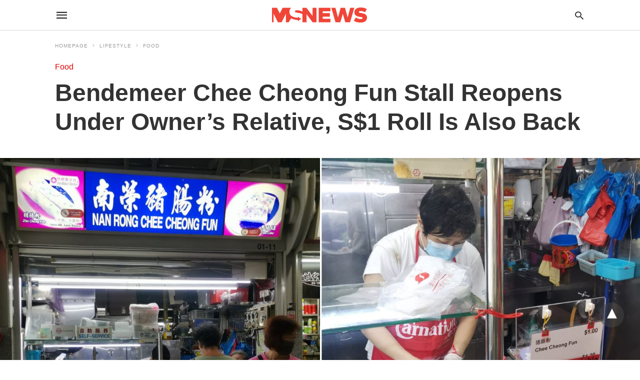

--- FILE ---
content_type: text/html; charset=UTF-8
request_url: https://mustsharenews.com/bendemeer-chee-cheong-fun-reopens/amp/
body_size: 22133
content:
<!doctype html>
	<html amp 	lang="en-GB">
		<head><script custom-element="amp-form" src="https://cdn.ampproject.org/v0/amp-form-latest.js" async></script><script custom-element="amp-analytics" src="https://cdn.ampproject.org/v0/amp-analytics-latest.js" async></script><script custom-element="amp-wordpress-embed" src="https://cdn.ampproject.org/v0/amp-wordpress-embed-latest.js" async></script>
		<meta charset="utf-8"> 
					    <link rel="preconnect" href="//cdn.ampproject.org">
		    		    <meta name="viewport" content="width=device-width">
	<!-- This site is optimized with the Yoast SEO Premium plugin v26.6 (Yoast SEO v26.6) - https://yoast.com/wordpress/plugins/seo/ -->
	<title>Bendemeer Chee Cheong Fun Stall Reopens Under Owner&#039;s Relative, S$1 Roll Is Also Back</title>
	<meta name="description" content="A chee cheong fun stall in Bendemeer thought to have closed for good reopens under the late owner&#039;s relative. Their S$1 roll is also back." />
	<link rel="canonical" href="https://mustsharenews.com/bendemeer-chee-cheong-fun-reopens/" />
	<meta property="og:locale" content="en_GB" />
	<meta property="og:type" content="article" />
	<meta property="og:title" content="Bendemeer Chee Cheong Fun Stall Reopens Under Owner&#039;s Relative, S$1 Roll Is Also Back" />
	<meta property="og:description" content="A chee cheong fun stall in Bendemeer thought to have closed for good reopens under the late owner&#039;s relative. Their S$1 roll is also back." />
	<meta property="og:url" content="https://mustsharenews.com/bendemeer-chee-cheong-fun-reopens/" />
	<meta property="og:site_name" content="MS News - Independent News For Singaporeans" />
	<meta property="article:publisher" content="https://www.facebook.com/mustsharenews" />
	<meta property="article:published_time" content="2023-03-25T19:10:35+00:00" />
	<meta property="article:modified_time" content="2023-03-25T20:15:32+00:00" />
	<meta property="og:image" content="https://mustsharenews.com/wp-content/uploads/2023/03/Bendemeer-Chee-Cheong-Fun-Stall-Reopens-Under-Owners-Relative-S1-Roll-Is-Also-Back.jpg" />
	<meta property="og:image:width" content="1500" />
	<meta property="og:image:height" content="750" />
	<meta property="og:image:type" content="image/jpeg" />
	<meta name="author" content="Jeremy Lee" />
	<meta name="twitter:card" content="summary_large_image" />
	<meta name="twitter:creator" content="@MustShareNews" />
	<meta name="twitter:site" content="@MustShareNews" />
	<meta name="twitter:label1" content="Written by" />
	<meta name="twitter:data1" content="Jeremy Lee" />
	<meta name="twitter:label2" content="Estimated reading time" />
	<meta name="twitter:data2" content="5 minutes" />
	<!-- / Yoast SEO Premium plugin. -->


<link rel="icon" href="https://mustsharenews.com/wp-content/uploads/2018/10/cropped-favicon-32x32.png" sizes="32x32" />
<link rel="icon" href="https://mustsharenews.com/wp-content/uploads/2018/10/cropped-favicon-192x192.png" sizes="192x192" />
<link rel="apple-touch-icon" href="https://mustsharenews.com/wp-content/uploads/2018/10/cropped-favicon-180x180.png" />
<meta name="msapplication-TileImage" content="https://mustsharenews.com/wp-content/uploads/2018/10/cropped-favicon-270x270.png" />
			<meta name="amp-google-client-id-api" content="googleanalytics">
		

<script type="application/ld+json" class="saswp-schema-markup-output">
[{"@context":"https:\/\/schema.org\/","@graph":[{"@context":"https:\/\/schema.org\/","@type":"SiteNavigationElement","@id":"https:\/\/mustsharenews.com\/#latest-news","name":"Latest News","url":"https:\/\/mustsharenews.com\/category\/latest-news\/"},{"@context":"https:\/\/schema.org\/","@type":"SiteNavigationElement","@id":"https:\/\/mustsharenews.com\/#singapore","name":"Singapore","url":"https:\/\/mustsharenews.com\/category\/singapore\/"},{"@context":"https:\/\/schema.org\/","@type":"SiteNavigationElement","@id":"https:\/\/mustsharenews.com\/#community","name":"Community","url":"https:\/\/mustsharenews.com\/category\/singapore\/community\/"},{"@context":"https:\/\/schema.org\/","@type":"SiteNavigationElement","@id":"https:\/\/mustsharenews.com\/#crime","name":"Crime","url":"https:\/\/mustsharenews.com\/category\/singapore\/crime\/"},{"@context":"https:\/\/schema.org\/","@type":"SiteNavigationElement","@id":"https:\/\/mustsharenews.com\/#education","name":"Education","url":"https:\/\/mustsharenews.com\/category\/singapore\/education\/"},{"@context":"https:\/\/schema.org\/","@type":"SiteNavigationElement","@id":"https:\/\/mustsharenews.com\/#environment","name":"Environment","url":"https:\/\/mustsharenews.com\/category\/singapore\/environment\/"},{"@context":"https:\/\/schema.org\/","@type":"SiteNavigationElement","@id":"https:\/\/mustsharenews.com\/#finance","name":"Finance","url":"https:\/\/mustsharenews.com\/category\/singapore\/finance\/"},{"@context":"https:\/\/schema.org\/","@type":"SiteNavigationElement","@id":"https:\/\/mustsharenews.com\/#general-elections","name":"General Elections","url":"https:\/\/mustsharenews.com\/category\/singapore\/general-elections\/"},{"@context":"https:\/\/schema.org\/","@type":"SiteNavigationElement","@id":"https:\/\/mustsharenews.com\/#health","name":"Health","url":"https:\/\/mustsharenews.com\/category\/singapore\/health\/"},{"@context":"https:\/\/schema.org\/","@type":"SiteNavigationElement","@id":"https:\/\/mustsharenews.com\/#housing","name":"Housing","url":"https:\/\/mustsharenews.com\/category\/singapore\/housing\/"},{"@context":"https:\/\/schema.org\/","@type":"SiteNavigationElement","@id":"https:\/\/mustsharenews.com\/#politics","name":"Politics","url":"https:\/\/mustsharenews.com\/category\/singapore\/politics\/"},{"@context":"https:\/\/schema.org\/","@type":"SiteNavigationElement","@id":"https:\/\/mustsharenews.com\/#social-issues","name":"Social Issues","url":"https:\/\/mustsharenews.com\/category\/singapore\/social-issues\/"},{"@context":"https:\/\/schema.org\/","@type":"SiteNavigationElement","@id":"https:\/\/mustsharenews.com\/#sports","name":"Sports","url":"https:\/\/mustsharenews.com\/category\/singapore\/sports\/"},{"@context":"https:\/\/schema.org\/","@type":"SiteNavigationElement","@id":"https:\/\/mustsharenews.com\/#transport","name":"Transport","url":"https:\/\/mustsharenews.com\/category\/singapore\/transport\/"},{"@context":"https:\/\/schema.org\/","@type":"SiteNavigationElement","@id":"https:\/\/mustsharenews.com\/#international","name":"International","url":"https:\/\/mustsharenews.com\/category\/international\/"},{"@context":"https:\/\/schema.org\/","@type":"SiteNavigationElement","@id":"https:\/\/mustsharenews.com\/#people","name":"People","url":"https:\/\/mustsharenews.com\/category\/people\/"},{"@context":"https:\/\/schema.org\/","@type":"SiteNavigationElement","@id":"https:\/\/mustsharenews.com\/#opinion","name":"Opinion","url":"https:\/\/mustsharenews.com\/category\/opinion\/"},{"@context":"https:\/\/schema.org\/","@type":"SiteNavigationElement","@id":"https:\/\/mustsharenews.com\/#commentary","name":"Commentary","url":"https:\/\/mustsharenews.com\/category\/opinion\/commentary\/"},{"@context":"https:\/\/schema.org\/","@type":"SiteNavigationElement","@id":"https:\/\/mustsharenews.com\/#ms-mail","name":"MS Mail","url":"https:\/\/mustsharenews.com\/category\/opinion\/ms-mail\/"},{"@context":"https:\/\/schema.org\/","@type":"SiteNavigationElement","@id":"https:\/\/mustsharenews.com\/#ms-speaks","name":"MS Speaks","url":"https:\/\/mustsharenews.com\/category\/opinion\/ms-speaks\/"},{"@context":"https:\/\/schema.org\/","@type":"SiteNavigationElement","@id":"https:\/\/mustsharenews.com\/#lifestyle","name":"Lifestyle","url":"https:\/\/mustsharenews.com\/category\/lifestyle\/"},{"@context":"https:\/\/schema.org\/","@type":"SiteNavigationElement","@id":"https:\/\/mustsharenews.com\/#events","name":"Events","url":"https:\/\/mustsharenews.com\/category\/lifestyle\/events\/"},{"@context":"https:\/\/schema.org\/","@type":"SiteNavigationElement","@id":"https:\/\/mustsharenews.com\/#food","name":"Food","url":"https:\/\/mustsharenews.com\/category\/lifestyle\/food\/"},{"@context":"https:\/\/schema.org\/","@type":"SiteNavigationElement","@id":"https:\/\/mustsharenews.com\/#places","name":"Places","url":"https:\/\/mustsharenews.com\/category\/lifestyle\/places\/"},{"@context":"https:\/\/schema.org\/","@type":"SiteNavigationElement","@id":"https:\/\/mustsharenews.com\/#things-to-do","name":"Things To Do","url":"https:\/\/mustsharenews.com\/category\/lifestyle\/things-to-do\/"},{"@context":"https:\/\/schema.org\/","@type":"SiteNavigationElement","@id":"https:\/\/mustsharenews.com\/#entertainment","name":"Entertainment","url":"https:\/\/mustsharenews.com\/category\/entertainment\/"},{"@context":"https:\/\/schema.org\/","@type":"SiteNavigationElement","@id":"https:\/\/mustsharenews.com\/#branded","name":"Branded","url":"https:\/\/mustsharenews.com\/category\/branded\/"},{"@context":"https:\/\/schema.org\/","@type":"SiteNavigationElement","@id":"https:\/\/mustsharenews.com\/#ms-originals","name":"MS Originals","url":"https:\/\/mustsharenews.com\/category\/ms-originals\/"},{"@context":"https:\/\/schema.org\/","@type":"SiteNavigationElement","@id":"https:\/\/mustsharenews.com\/#ms-explains","name":"MS Explains","url":"https:\/\/mustsharenews.com\/category\/ms-originals\/ms-explains\/"},{"@context":"https:\/\/schema.org\/","@type":"SiteNavigationElement","@id":"https:\/\/mustsharenews.com\/#ms-features","name":"MS Features","url":"https:\/\/mustsharenews.com\/category\/ms-originals\/ms-features\/"},{"@context":"https:\/\/schema.org\/","@type":"SiteNavigationElement","@id":"https:\/\/mustsharenews.com\/#ms-investigates","name":"MS Investigates","url":"https:\/\/mustsharenews.com\/category\/ms-originals\/ms-investigates\/"},{"@context":"https:\/\/schema.org\/","@type":"SiteNavigationElement","@id":"https:\/\/mustsharenews.com\/#ms-mysteries","name":"MS Mysteries","url":"https:\/\/mustsharenews.com\/category\/ms-originals\/ms-mysteries\/"},{"@context":"https:\/\/schema.org\/","@type":"SiteNavigationElement","@id":"https:\/\/mustsharenews.com\/#ms-polls","name":"MS Polls","url":"https:\/\/mustsharenews.com\/category\/ms-originals\/ms-polls\/"},{"@context":"https:\/\/schema.org\/","@type":"SiteNavigationElement","@id":"https:\/\/mustsharenews.com\/#ms-unsolved","name":"MS Unsolved","url":"https:\/\/mustsharenews.com\/category\/ms-originals\/ms-unsolved\/"},{"@context":"https:\/\/schema.org\/","@type":"SiteNavigationElement","@id":"https:\/\/mustsharenews.com\/#videos","name":"Videos","url":"https:\/\/mustsharenews.com\/category\/videos\/"}]},

{"@context":"https:\/\/schema.org\/","@type":"NewsArticle","@id":"https:\/\/mustsharenews.com\/bendemeer-chee-cheong-fun-reopens\/amp\/#newsarticle","url":"https:\/\/mustsharenews.com\/bendemeer-chee-cheong-fun-reopens\/amp\/","headline":"Bendemeer Chee Cheong Fun Stall Reopens Under Owner&#8217;s Relative, S$1 Roll Is Also Back","mainEntityOfPage":"https:\/\/mustsharenews.com\/bendemeer-chee-cheong-fun-reopens\/","datePublished":"2023-03-26T03:10:35+08:00","dateModified":"2023-03-26T04:15:32+08:00","description":"A chee cheong fun stall in Bendemeer thought to have closed for good reopens under the late owner's relative. Their S$1 roll is also back.","articleSection":"Singapore","articleBody":"Bendemeer Chee Cheong Fun Stall Surprisingly Reopens After 3-Month Closure  A few months ago, foodies were crushed to find out that Nan Rong Chee Cheong Fun in Bendemeer had closed down for good.    This was after the elderly owner passed away and his wife retired.    https:\/\/mustsharenews.com\/chee-cheong-fun-bendemeer\/    However, in a surprising turn of events, the stall has been reopened by the owner's relative after about three months away.    Happily, they're still offering their famous S$1 chee cheong fun.  Netizen sees that Bendemeer chee cheong fun stall is open for business  The stall's reopening was revealed by a post in the Food We Eat N Share in SG Facebook group.    A sharp-eyed netizen reported that he was at Bendemeer Market and Food Centre on Thursday (23 Mar) when he took in an exciting sight -- the beloved stall with its lights on and open for business.     Source: Kenny on Facebook    In the photos he shared, two women were running the stall, one older and the other younger.     Source: Kenny on Facebook    They are likely to be the relatives of \"uncle\" -- the late owner, the OP said, encouraging netizens to support them.  S$1 chee cheong fun still available  The main highlight of Nan Rong Chee Cheong Fun was undoubtedly their signature dish laden with tasty sweet sauce and sesame.    Better still, the old-school dish was sold at a price that also harked back to the old days -- a very affordable S$1 per roll.    The OP managed to catch a photo of the reopened stall's menu, confirming that their chee cheong fun is still available for S$1.     Source: Kenny on Facebook    However, their yam cake, another popular item, wasn't available and seemed to have gone up slightly to a still-cheap S$1.20.    The fried bee hoon is unfortunately not on the menu any more. Chestnut and nonya dumplings were sold for S$2.50 each.    The OP finally bought some chee cheong fun from them that looked good, though he lamented that he'd never tried the version made by uncle.     Source: Kenny on Facebook  Niece-in-law running stall has been hawker for 20 years  The two women behind the stall were the wife and niece-in-law of the deceased owner, reported Shin Min Daily News.    While the older woman was taking orders, niece-in-law Lin Yanfen (transliterated from Mandarin) was preparing the chee cheong fun.    The 46-year-old told Shin Min that she's actually been a hawker for 20 years since she married into the family.     Source: Shin Min Daily News on Facebook    She and her husband ran a dessert stall at Old Airport Road Hawker Centre, though this is the first time she's running a chee cheong fun stall.    The family thought it was a waste to shut down the stall, so they asked her to help out since she has experience as a hawker.  Niece-in-law trained under uncle's wife  However, patrons shouldn't worry about the food standard -- before Ms Lin took over she'd received personal tutelage from uncle's wife.    The senior taught her according to uncle's recipe book over many days of training.    They opened for business on 16 Mar only after she could get the food to taste exactly like uncle's cooking, she said.     Source: Daniel Wong Sylvia Bau on Facebook    It's evidently worked since they now sell about 200 to 300 portions of chee cheong fun from 6am till they close shop at about noon.  New lease of life for old-school favourite  Foodies feared that Nan Rong Chee Cheong Fun had closed for good after the demise of 83-year-old owner Mr Tan.     Source: FacebookHe reportedly fell down at home and sadly passed away in hospital on 3 Jan.    His 81-year-old wife had decided to retire after the sad incident and another hawker legend was set to fade into oblivion like many others.    Happily, the stall now has a new lease of life thanks to the next generation.    Here are some details to note if you're going to check out the revived stall:        Nan Rong Chee Cheong Fun  Address: #01-11, Bendemeer Market &amp; Food Centre, 29 Bendemeer Road, Singapore 330029  Opening hours: 6am to sold out (around 12 noon), daily  Nearest MRT station: Boon Keng    Have news you must share? Get in touch with us via email at\u00a0news@mustsharenews.com.    Featured image adapted from Kenny on Facebook.","keywords":"","name":"Bendemeer Chee Cheong Fun Stall Reopens Under Owner&#8217;s Relative, S$1 Roll Is Also Back","thumbnailUrl":"https:\/\/mustsharenews.com\/wp-content\/uploads\/2023\/03\/Bendemeer-Chee-Cheong-Fun-Stall-Reopens-Under-Owners-Relative-S1-Roll-Is-Also-Back-150x75.jpg","wordCount":"692","timeRequired":"PT3M4S","mainEntity":{"@type":"WebPage","@id":"https:\/\/mustsharenews.com\/bendemeer-chee-cheong-fun-reopens\/amp\/"},"author":{"@type":"Person","name":"Jeremy Lee","description":"Analog person making do with a digital world.","url":"https:\/\/mustsharenews.com\/author\/jeremy-lee\/","sameAs":[],"image":{"@type":"ImageObject","url":"https:\/\/mustsharenews.com\/wp-content\/uploads\/2022\/06\/Jeremy.svg","height":96,"width":96}},"editor":{"@type":"Person","name":"Jeremy Lee","description":"Analog person making do with a digital world.","url":"https:\/\/mustsharenews.com\/author\/jeremy-lee\/","sameAs":[],"image":{"@type":"ImageObject","url":"https:\/\/mustsharenews.com\/wp-content\/uploads\/2022\/06\/Jeremy.svg","height":96,"width":96}},"publisher":{"@type":"Organization","name":"Must Share News","url":"https:\/\/mustsharenews.com","logo":{"@type":"ImageObject","url":"https:\/\/mustsharenews.com\/wp-content\/uploads\/2019\/07\/instant-article-logo.png","width":690,"height":112}},"image":[{"@type":"ImageObject","@id":"https:\/\/mustsharenews.com\/bendemeer-chee-cheong-fun-reopens\/amp\/#primaryimage","url":"https:\/\/mustsharenews.com\/wp-content\/uploads\/2023\/03\/Bendemeer-Chee-Cheong-Fun-Stall-Reopens-Under-Owners-Relative-S1-Roll-Is-Also-Back.jpg","width":"1500","height":"750"},{"@type":"ImageObject","url":"https:\/\/mustsharenews.com\/wp-content\/uploads\/2023\/03\/Bendemeer-Chee-Cheong-Fun-Stall-Reopens-Under-Owners-Relative-S1-Roll-Is-Also-Back-1200x900.jpg","width":"1200","height":"900"},{"@type":"ImageObject","url":"https:\/\/mustsharenews.com\/wp-content\/uploads\/2023\/03\/Bendemeer-Chee-Cheong-Fun-Stall-Reopens-Under-Owners-Relative-S1-Roll-Is-Also-Back-1200x675.jpg","width":"1200","height":"675"},{"@type":"ImageObject","url":"https:\/\/mustsharenews.com\/wp-content\/uploads\/2023\/03\/Bendemeer-Chee-Cheong-Fun-Stall-Reopens-Under-Owners-Relative-S1-Roll-Is-Also-Back-750x750.jpg","width":"750","height":"750"},{"@type":"ImageObject","url":"https:\/\/mustsharenews.com\/wp-content\/uploads\/2023\/03\/chee-cheong-fun-2.jpg","width":1536,"height":2048},{"@type":"ImageObject","url":"https:\/\/mustsharenews.com\/wp-content\/uploads\/2023\/03\/chee-cheong-fun-4.jpg","width":1536,"height":2048},{"@type":"ImageObject","url":"https:\/\/mustsharenews.com\/wp-content\/uploads\/2023\/03\/chee-cheong-fun-3.jpg","width":1536,"height":2048},{"@type":"ImageObject","url":"https:\/\/mustsharenews.com\/wp-content\/uploads\/2023\/03\/chee-cheong-fun-1.jpg","width":1536,"height":2048},{"@type":"ImageObject","url":"https:\/\/mustsharenews.com\/wp-content\/uploads\/2023\/03\/bendemeer.jpg","width":600,"height":800},{"@type":"ImageObject","url":"https:\/\/mustsharenews.com\/wp-content\/uploads\/2023\/03\/nan-rong.jpg","width":1370,"height":640},{"@type":"ImageObject","url":"https:\/\/mustsharenews.com\/wp-content\/uploads\/2023\/01\/Bendemeer-CCF-Hawker.jpg","width":2048,"height":1536,"caption":"(max-width: 2048px) 100vw, 2048px"}]}]
</script>

		<meta name="generator" content="AMP for WP 1.1.8" />
			<link rel="preload" as="font" href="https://mustsharenews.com/wp-content/plugins/accelerated-mobile-pages/templates/design-manager/swift/fonts/icomoon.ttf" type="font/ttf" crossorigin>
		<link rel="preload" as="script" href="https://cdn.ampproject.org/v0.js">
						<link rel="preload" href="https://mustsharenews.com/wp-content/uploads/2023/03/Bendemeer-Chee-Cheong-Fun-Stall-Reopens-Under-Owners-Relative-S1-Roll-Is-Also-Back.jpg" as="image">
							
			<script custom-element="amp-ad" src="https://cdn.ampproject.org/v0/amp-ad-0.1.js" async></script>
			<script custom-element="amp-sticky-ad" src="https://cdn.ampproject.org/v0/amp-sticky-ad-latest.js" async></script>
			<script custom-element="amp-bind" src="https://cdn.ampproject.org/v0/amp-bind-latest.js" async></script>
			
		<script src="https://cdn.ampproject.org/v0.js" async></script>
		
	<style amp-boilerplate>body{-webkit-animation:-amp-start 8s steps(1,end) 0s 1 normal both;-moz-animation:-amp-start 8s steps(1,end) 0s 1 normal both;-ms-animation:-amp-start 8s steps(1,end) 0s 1 normal both;animation:-amp-start 8s steps(1,end) 0s 1 normal both}@-webkit-keyframes -amp-start{from{visibility:hidden}to{visibility:visible}}@-moz-keyframes -amp-start{from{visibility:hidden}to{visibility:visible}}@-ms-keyframes -amp-start{from{visibility:hidden}to{visibility:visible}}@-o-keyframes -amp-start{from{visibility:hidden}to{visibility:visible}}@keyframes -amp-start{from{visibility:hidden}to{visibility:visible}}</style><noscript><style amp-boilerplate>body{-webkit-animation:none;-moz-animation:none;-ms-animation:none;animation:none}</style></noscript>
			
			<style amp-custom>
				body{font-family: 'Poppins', sans-serif;font-size: 16px; line-height:1.25; }
ol, ul{ list-style-position: inside }
p, ol, ul, figure{ margin: 0 0 1em; padding: 0; }
a, a:active, a:visited{ text-decoration: none; color: #e20000;}
body a:hover{
	color: #e20000;
}
#ampforwp-jp-relatedposts{padding-top:1em;margin:1em 0;position:relative;clear:both}#ampforwp-jp-relatedposts h3.jp-relatedposts-headline{margin:0 0 1em;display:inline-block;float:left;font-size:9pt;font-weight:700;font-family:inherit}#ampforwp-jp-relatedposts .jp-relatedposts-items-visual{margin-right:-20px}#ampforwp-jp-relatedposts .jp-relatedposts-items{clear:left}#ampforwp-jp-relatedposts .jp-relatedposts-items-visual .jp-relatedposts-post{padding-right:20px;-moz-opacity:.8;opacity:.8}#ampforwp-jp-relatedposts .jp-relatedposts-items .jp-relatedposts-post{float:left;width:33%;margin:0 0 1em;box-sizing:border-box;-moz-box-sizing:border-box;-webkit-box-sizing:border-box}#ampforwp-jp-relatedposts .jp-relatedposts-items-visual h4.jp-relatedposts-post-title{text-transform:none;font-family:inherit;display:block;max-width:100%}#ampforwp-jp-relatedposts .jp-relatedposts-items p,#ampforwp-jp-relatedposts .jp-relatedposts-items time,#ampforwp-jp-relatedposts .jp-relatedposts-items-visual h4.jp-relatedposts-post-title{font-size:14px;line-height:20px;margin:0}#ampforwp-jp-relatedposts .jp-relatedposts-items .jp-relatedposts-post .jp-relatedposts-post-title a{font-size:inherit;font-weight:400;text-decoration:none;-moz-opacity:1;opacity:1}
pre{ white-space: pre-wrap;}
.left{float:left}
.right{float:right}
.hidden, .hide, .logo .hide{ display:none }
.screen-reader-text {border: 0;clip: rect(1px, 1px, 1px, 1px);clip-path: inset(50%);height: 1px;margin: -1px;overflow: hidden;padding: 0;position: absolute;width: 1px;word-wrap: normal;}
.clearfix{ clear:both }
blockquote{ background: #f1f1f1; margin: 10px 0 20px 0; padding: 15px;}
blockquote p:last-child {margin-bottom: 0;}
.amp-wp-unknown-size img {object-fit: contain;}
.amp-wp-enforced-sizes{ max-width: 100% }
html,body,div,span,object,iframe,h1,h2,h3,h4,h5,h6,p,blockquote,pre,abbr,address,cite,code,del,dfn,em,img,ins,kbd,q,samp,small,strong,sub,sup,var,b,i,dl,dt,dd,ol,ul,li,fieldset,form,label,legend,table,caption,tbody,tfoot,thead,tr,th,td,article,aside,canvas,details,figcaption,figure,footer,header,hgroup,menu,nav,section,summary,time,mark,audio,video{margin:0;padding:0;border:0;outline:0;font-size:100%;vertical-align:baseline;background:transparent}body{line-height:1}article,aside,details,figcaption,figure,footer,header,hgroup,menu,nav,section{display:block}nav ul{list-style:none}blockquote,q{quotes:none}blockquote:before,blockquote:after,q:before,q:after{content:none}a{margin:0;padding:0;font-size:100%;vertical-align:baseline;background:transparent}table{border-collapse:collapse;border-spacing:0}hr{display:block;height:1px;border:0;border-top:1px solid #ccc;margin:1em 0;padding:0}input,select{vertical-align:middle}
*,*:after,*:before {
box-sizing: border-box;-ms-box-sizing: border-box;-o-box-sizing: border-box;}
.alignright {float: right;margin-left:10px;}
.alignleft {float: left;margin-right:10px;}
.aligncenter {display: block;margin-left: auto;margin-right: auto;text-align: center;}
amp-iframe { max-width: 100%; margin-bottom : 20px; }
amp-wistia-player {margin:5px 0px;}
.wp-caption {padding: 0;}
figcaption ,.wp-caption-text {font-size: 12px;line-height: 1.5em;margin: 0;padding: .66em 10px .75em;text-align: center;}
amp-carousel > amp-img > img {object-fit: contain;}
.amp-carousel-container {position: relative;width: 100%;height: 100%;} 
.amp-carousel-img img {object-fit: contain;}
amp-instagram{box-sizing: initial;}
figure.aligncenter amp-img {margin: 0 auto;}
.rr span,.loop-date,.fbp-cnt .amp-author,.display-name,.author-name{color:#191919;}
.fsp-cnt .loop-category li {padding: 8px 0px;}
.fbp-cnt h2.loop-title {padding: 8px 0px;}
.cntr {max-width: 1100px;margin: 0 auto;width:100%;padding:0px 20px} @font-face {font-family: 'icomoon';font-display: swap;font-style: normal;font-weight: normal;src:  local('icomoon'), local('icomoon'), url('https://mustsharenews.com/wp-content/plugins/accelerated-mobile-pages/templates/design-manager/swift/fonts/icomoon.ttf');}
 
header .cntr{
	max-width:1100px;
	margin: 0 auto;
}
.h_m{
	position: static;
	background: rgba(255,255,255,255);	border-bottom: 1px solid;	border-color:rgba(0,0,0,0.12);		padding: 0 0 0 0;	margin: 0 0 0 0;}
.content-wrapper{
	margin-top:0px;
} 
.h_m_w{width:100%;clear:both;display: inline-flex;height:60px;}
.icon-src:before{
	content: "\e8b6";font-family: 'icomoon';font-size: 23px;
}
.isc:after{
	content: "\e8cc";font-family: 'icomoon';font-size: 20px;
}
.h-ic a:after, .h-ic a:before{
	color: rgba(51,51,51,1);}
.h-ic{margin:0px 10px; align-self: center;}
.amp-logo a{line-height:0;display:inline-block;margin: 0;font-size: 17px;font-weight: 700;text-transform: uppercase;display: inline-block;color:rgba(51,51,51,1);}
.logo h1{margin: 0;font-size: 17px;font-weight: 700;text-transform: uppercase;display:inline-block;}
.h-srch a{line-height:1;display:block;}
.amp-logo amp-img{margin: 0 auto;}
@media(max-width:480px){ .h-sing {font-size: 13px;} }
.logo{z-index: 2;flex-grow: 1;align-self: center;text-align:center;line-height:0;}
.h-1{display:flex;order:1;}
.h-nav{order: -1;align-self: center;flex-basis: 30px;}
.h-ic:last-child{margin-right:0;}

.lb-t {position: fixed;top: -50px;width: 100%;width: 100%;opacity: 0;transition: opacity .5s ease-in-out;overflow: hidden;z-index:9;background: rgba(20,20,22,0.9);}
.lb-t img {margin: auto;position: absolute;top: 0;left:0;right:0;bottom: 0;max-height: 0%;max-width: 0%;border: 3px solid white;box-shadow: 0px 0px 8px rgba(0,0,0,.3);box-sizing: border-box;transition: .5s ease-in-out;}
a.lb-x {display: block;width:50px;height:50px;box-sizing: border-box;background: tranparent;color: black;text-decoration: none;position: absolute;top: -80px;right: 0;transition: .5s ease-in-out;}
a.lb-x:after {
	content: "\e5cd";font-family: 'icomoon';font-size: 30px;
	line-height: 0;display: block;text-indent: 1px;
color: rgba(255,255,255,0.8); }
.lb-t:target {opacity: 1;top: 0;bottom: 0;left:0;z-index:2;}
.lb-t:target img {max-height: 100%;max-width: 100%;}
.lb-t:target a.lb-x {top: 25px;}
.lb img{cursor:pointer;}
.lb-btn form{position: absolute;top: 200px;left: 0;right: 0;margin: 0 auto;text-align: center;}
.lb-btn .s{padding:10px;}
.lb-btn .icon-search{padding:10px;cursor:pointer;}
.amp-search-wrapper{width: 80%;margin: 0 auto;position: relative;}
.overlay-search:before {
	content: "\e8b6";font-family: 'icomoon';font-size: 24px;
	position: absolute;right:0;cursor: pointer;top:4px;
color: rgba(255,255,255,0.8);}
.amp-search-wrapper .icon-search {cursor: pointer;background:transparent;border: none;display: inline-block;width: 30px;height: 30px;opacity: 0;position: absolute;z-index:100;right: 0;top: 0;}
.lb-btn .s {padding: 10px;background: transparent;border: none;border-bottom: 1px solid #504c4c;width:100%;
color: rgba(255,255,255,0.8);}
.m-ctr{background: rgba(20,20,22,0.9);}
.tg, .fsc{display: none;}
.fsc{width: 100%;height: -webkit-fill-available;position: absolute;cursor: pointer;top:0;left:0;z-index:9;}
.tg:checked + .hamb-mnu > .m-ctr {margin-left: 0;border-right: 1px solid ;}
.tg:checked + .hamb-mnu > .m-ctr .c-btn {position: fixed;right: 5px;top:5px;
	background: rgba(20,20,22,0.9);
	border-radius: 50px;}
.m-ctr{margin-left: -100%;float: left;}
.tg:checked + .hamb-mnu > .fsc{display: block;background: rgba(0,0,0,.9);
	height:100%;
}
.t-btn, .c-btn{cursor: pointer;}
.t-btn:after{
	content:"\e5d2";font-family: "icomoon";font-size:28px;
display:inline-block;
color: rgba(51,51,51,1);}
.c-btn:after{
	content: "\e5cd";font-family: "icomoon";font-size: 20px;
color: rgba(255,255,255,0.8);line-height: 0;display: block;text-indent: 1px;}
.c-btn{float: right;padding: 15px 5px;}
header[style] label.c-btn , header[style] .lb-t:target a.lb-x {margin-top: 30px;}
.m-ctr{transition: margin 0.3s ease-in-out;}
.m-ctr{width:90%;height:100%;position: absolute;z-index:99;padding: 2% 0% 100vh 0%;}
.m-menu{display: inline-block;width: 100%;padding: 2px 20px 10px 20px;}
.m-scrl{overflow-y: scroll;display: inline-block;width: 100%;max-height: 94vh;}
.m-menu .amp-menu .toggle:after{
	content: "\e313";font-family: 'icomoon';font-size:25px;
display: inline-block;top: 1px;
	padding: 5px;
	transform: rotate(270deg);
	right:0;
	left:auto;
cursor: pointer;border-radius: 35px;color: rgba(255,255,255,0.8);}
.m-menu .amp-menu li.menu-item-has-children:after{display:none;}
.m-menu .amp-menu li ul{font-size:14px;}
.m-menu .amp-menu {list-style-type: none;padding: 0;}
.m-menu .amp-menu > li a{color: rgba(255,255,255,0.8); padding: 12px 7px;margin-bottom:0;display:inline-block;}
.menu-btn{margin-top:30px;text-align:center;}
.menu-btn a{color:#fff;border:2px solid #ccc;padding:15px 30px;display:inline-block;}
.amp-menu li.menu-item-has-children>ul>li {width:100%;}
.m-menu .amp-menu li.menu-item-has-children>ul>li{
	padding-left:0;
	border-bottom: 1px solid ;
	margin:0px 10px;
}
.m-menu .link-menu .toggle {
	width: 100%;
    height: 100%;
    position: absolute;
    top: 0px;
    right: 0;
    cursor:pointer;
}
.m-menu .amp-menu .sub-menu li:last-child{border:none;}
.m-menu .amp-menu a {padding: 7px 15px;}
.m-menu > li{font-size:17px;}
.amp-menu .toggle:after{position:absolute;}
/*New Syles*/
	.m-menu .toggle {float :right;}
	.m-menu input{display:none}
	.m-menu .amp-menu [id^=drop]:checked + label + ul{ display: block;}
	.m-menu .amp-menu [id^=drop]:checked + .toggle:after{transform:rotate(360deg);}
/*New Syles*/
.hamb-mnu ::-webkit-scrollbar {display: none;}
.p-m-fl{width:100%;border-bottom: 1px solid rgba(0, 0, 0, 0.05);background:;}
.p-menu{width:100%;text-align:center;margin: 0px auto;
	padding:  0px  25px 0px 25px;}
.p-menu ul li{display: inline-block;margin-right: 21px;font-size: 12px;line-height: 20px;letter-spacing: 1px;font-weight: 400;position:relative;}
.p-menu ul li a{
	color:rgba(53,53,53,1);
	padding: 12px 0px 12px 0px;display:inline-block;}
.p-menu input{display:none}
.p-menu .amp-menu .toggle:after{display:none;}
	.p-menu{white-space: nowrap;}
		@media(max-width:768px){
			.p-menu{overflow: scroll;}
		}


/** Pre tag Styling **/
pre {padding: 30px 15px;background: #f7f7f7;white-space: pre-wrap;;font-size: 14px;color: #666666;border-left: 3px solid;border-color: #e20000;margin-bottom: 20px;}
.cntn-wrp{
font-family: 'Poppins', sans-serif;}
table {
    display: -webkit-box;
    overflow-x: auto;
    word-break: normal;
}
.author-tw:after {content: "";background-image: url([data-uri]);background-size: cover;width: 15px;height: 15px;display: inline-block;background-color: #000;border-radius: 3px;margin: 0px 5px;text-decoration: none;}
.author-tw:hover{text-decoration: none;}
.artl-cnt table{ margin: 0 auto; text-align: center; width: 100%; }
p.nocomments {padding: 10px;color: #fff;}
.tl-exc{font-size: 16px;color: #444;margin-top: 10px;line-height:20px;}
.amp-category span:nth-child(1) {display: none;}
.amp-category span a, .amp-category span{color: #e20000;font-size: 12px;font-weight: 500;text-transform: uppercase;}
.amp-category span a:hover {color: #e20000;}
.amp-category span:after{content:"/";display:inline-block;margin:0px 5px 0px 5px;position:relative;top:1px;color:rgba(0, 0, 0, 0.25);}
.amp-category span:last-child:after{display:none;}
.sp{width:100%;margin-top:20px;display:inline-block;}
.amp-post-title{font-size:48px;line-height:58px;color: #333;margin:0;padding-top:15px;
}
.sf-img {text-align: center;width: 100%;display: inline-block;height: auto;
	margin-top: 33px;
}
.sf-img figure{margin:0;}
.sf-img .wp-caption-text{
			width: 1100px;
		text-align: left;margin: 0 auto;color: #a1a1a1;font-size: 14px;line-height:20px;font-weight: 500;border-bottom: 1px solid #ccc;padding: 15px 0px;}
.sf-img .wp-caption-text:before{
	content:"\e412";font-family: 'icomoon';font-size:24px;
	position: relative;top: 4px;opacity: 0.4;margin-right: 5px;}
.sp-cnt{margin-top: 40px;clear: both;width: 100%;display: inline-block; }
.sp-rl{display:inline-flex;width:100%;}
.sp-rt{width: 72%;margin-left: 60px;flex-direction: column;justify-content: space-around;order: 1;} .sp-lt{display: flex;flex-direction: column;flex: 1 0 20%;order: 0;max-width:237px;}
.ss-ic, .sp-athr, .amp-tags, .post-date{padding-bottom:20px;border-bottom:1px dotted #ccc;}
.shr-txt, .athr-tx, .amp-tags > span:nth-child(1), .amp-related-posts-title, .related-title, .r-pf h3{margin-bottom: 12px;}
.shr-txt, .athr-tx, .r-pf h3, .amp-tags > span:nth-child(1), .amp-related-posts-title, .post-date, .related-title{display: block;}
.shr-txt, .athr-tx, .r-pf h3, .amp-tags > span:nth-child(1), .amp-related-posts-title, .post-date, .related-title{text-transform: uppercase;font-size: 12px;color: #666;font-weight: 400;}
.loop-date, .post-edit-link{display:inline-block;}
.post-date .post-edit-link{color: #e20000;float: right;}
.post-date .post-edit-link:hover{color: #e20000;}
.sp-athr, .amp-tags, .post-date{margin-top:20px;}
.sp-athr .author-details a, .sp-athr .author-details, .amp-tags span a, .amp-tag {font-size: 15px;color: #e20000;font-weight: 400;line-height: 1.5;}
.amp-tags .amp-tag:after{content: "/";display: inline-block;padding: 0px 10px;position: relative;top: -1px;color: #ccc;font-size: 12px;}
.amp-tags .amp-tag:last-child:after{display:none;}
.ss-ic li:before{border-radius: 2px;text-align:center;padding: 4px 6px;}
.sgl table {width: 100%;margin-bottom:25px;}
.sgl th , .sgl td {padding: 0.5em 1em;border: 1px solid #ddd;}


.cntn-wrp{font-size:18px;color:#000;line-height:1.7;word-break: break-word;}
.cntn-wrp small{font-size:11px;line-height:1.2;color:#111;}
.cntn-wrp p, .cntn-wrp ul, .cntn-wrp ol{margin:0px 0px 30px 0px;word-break: break-word;}
.cntn-wrp .wp-block-image,.wp-block-embed{margin:15px 0px;}

.wp-block-embed{margin-top:45px;}
figure.wp-block-embed-twitter { margin: 0; }
.wp-block-embed blockquote a{    
	position: absolute;
	height: 285px;
	z-index: 9;
	margin-top: -40px;
}
@media(max-width:768px){
	.wp-block-embed blockquote a{    
		width: 90%;
	    height: 209px;
	    margin-top: -95px;
	}
	.wp-block-embed{
		margin-top: 95px;
	}
}

.artl-cnt ul li, .artl-cnt ol li{list-style-type: none;position: relative;
padding-left: 20px;
}
.artl-cnt ul li:before{content: "";display: inline-block;width: 5px;height: 5px;background: #333;position: absolute;top:12px;
	left: 0px;
}
.artl-cnt ol li {list-style-type: decimal;position: unset;padding: 0;}
.sp-rt p strong, .pg p strong{font-weight: 700;}
@supports (-webkit-overflow-scrolling: touch) {
.m-ctr{overflow:initial;}
}
@supports not (-webkit-overflow-scrolling: touch) {
.m-ctr{overflow:scroll;}
}
.m-scrl {
display: inline-block;
width: 100%;
max-height: 94vh;
}
	.srp{margin-top:20px;}
	.srp .amp-related-posts amp-img{float: left;width: 100%;margin: 0px;height:100%;}
	.srp ul li{display: inline-block;line-height: 1.3;margin-bottom: 24px;list-style-type:none;width:100%;}
	.srp ul li:last-child{margin-bottom:0px;}
	.has_thumbnail:hover {opacity:0.7;}
	.has_thumbnail:hover .related_link a{color: #e20000;}
.related_link{margin-top:10px;}
.related_link a{color:#333;}
.related_link p{word-break: break-word;color: #444;font-size: 15px;line-height: 20px;
letter-spacing: 0.10px;margin-top: 5px;font-weight: 400;}
.amp-related-posts ul{list-style-type:none;}
.r-pf{margin-top: 40px;display: inline-block;width: 100%;}
.sp-rt .amp-author {padding: 20px 20px;border-radius: 0;background: #f9f9f9;border: 1px solid #ececec;display: inline-block;width: 100%;}
.sp-rt .amp-author-image{float:left;}
.amp-author-image amp-img{border-radius: 50%;margin: 0px 12px 5px 0px;display: block; width:50px;}
.author-details p{margin: 0;font-size: 13px;line-height: 20px;color: #666;padding-top: 4px;}
#pagination{margin-top: 30px;border-top: 1px dotted #ccc;padding: 20px 5px 0px 5px;;font-size: 16px;line-height: 24px;font-weight:400;}
.next{float: right;width: 45%;text-align:right;position:relative;margin-top:10px;}
.next a, .prev a{color:#333;}
.prev{float: left;width: 45%;position:relative;margin-top:10px;}
.prev span{text-transform: uppercase;font-size: 12px;color: #666;display: block;position: absolute;top: -26px;}
.next span{text-transform: uppercase;font-size: 12px;color: #666;display: block;font-weight: 400;position: absolute;top: -26px;right:0}
.next:hover a, .prev:hover a{color:#e20000;}
.prev:after{border-left:1px dotted #ccc;content: "";height: calc(100% - -10px);right: -50px;position: absolute;top: 50%;transform: translate(0px, -50%);width: 2px;}
.ampforwp_post_pagination{width:100%;text-align:center;display:inline-block;}
.ampforwp_post_pagination p{margin: 0;font-size: 18px;color: #444;font-weight: 500;margin-bottom:10px;}
.ampforwp_post_pagination p a{color:#005be2;padding:0px 10px;}
.sp-rt .amp-author {margin-top: 5px;}
.cntn-wrp a{margin:10px 0px;color: #e20000;}
.loop-wrapper{display: flex;flex-wrap: wrap;margin: -15px;}
.loop-category li{display: inline-block;list-style-type: none;margin-right: 10px;font-size: 10px;font-weight: 600;letter-spacing: 1.5px;}
.loop-category li a{color:#555;text-transform: uppercase;}
.loop-category li:hover a{color:#005be2;}
.fsp-cnt p{color:#444;font-size:13px;line-height:20px;letter-spacing: 0.10px;word-break: break-word;}
.fsp:hover h2 a{color: #e20000;}
.fsp h2 a, .fsp h3 a{color:#191919;}  
.fsp{margin: 15px;flex-basis: calc(33.33% - 30px);}
.fsp-img {margin-bottom:10px;}
.fsp h2, .fsp h3{margin:0px 0px 5px 0px;font-size:20px;line-height:25px;font-weight:500;}
.fsp-cnt .loop-category{margin-bottom:20px;}
.fsp-cnt .loop-category li {font-weight: 500;}
blockquote{margin-bottom:20px;}
blockquote p {font-size: 34px; line-height: 1.4; font-weight: 700; position: relative; padding: 30px 0 0 0; }
blockquote p:before {content: "";border-top: 8px solid #000;width: 115px;line-height: 40px;display: inline-block;position: absolute;top: 0;}


@media(max-width:1110px){
    .cntr{width:100%;padding:0px 20px;}
    .sp-rt {margin-left: 30px;}
}
@media(max-width:768px){
    .tl-exc {font-size: 14px;margin-top: 3px;line-height: 22px;}
    .sp-rl {display: inline-block;width: 100%;}
        .sp-lt {width: 100%;margin-top: 20px;max-width:100%;}
        .sp-cnt{margin-top: 15px;}
    .r-pf h3{padding-top:20px;border-top:1px dotted #ccc; }
    .r-pf {margin-top:20px;}
        .sp-rt {width: 100%;margin-left: 0;}
    .sp-rt .amp-author {padding: 20px 15px;}
    #pagination {margin: 20px 0px 20px 0px;border-top: none;}
    .amp-post-title{padding-top:10px;}
    .fsp{flex-basis: calc(100% - 30px);}
    .fsp-img{width:40%;float:left;margin-right:20px;}
    .fsp-cnt{width:54%;float:left;}
    	    .srp .related_link{font-size:20px;line-height:1.4;font-weight:600;}
	    .rlp-image{width:200px;float:left;margin-right:15px;display: flex;flex-direction: column;}
	    .rlp-cnt{display: flex;}
        }
@media(max-width:480px){
	.loop-wrapper{margin-top: 15px;}
    .cntn-wrp p{line-height:1.65;}
    .rp .has_related_thumbnail {width: 100%;}
    .rlp-image {width: 100%;float: none;margin-right: 0px;}
    .rlp-cnt {width: 100%;float: none;}
    .amp-post-title {font-size: 32px;line-height: 44px;}
    .amp-category span a {font-size: 12px;}
    .sf-img{
        	margin-top:20px;
    }
    .sp{margin-top: 20px;}
    .menu-btn a{padding:10px 20px;font-size:14px;}
    .next, .prev{float: none;width: 100%;}
    #pagination {padding: 10px 0px 0px;}
    #respond {margin: 0;}
    .next a {margin-bottom: 45px;display:inline-block;}
    .prev:after{display:none;}
    .author-details p {font-size: 12px;line-height: 18px;}
    .sf-img .wp-caption-text{width:100%;padding:10px 15px;}
    .fsp-img{width:100%;float:none;margin-right:0px;}
    .fsp-cnt{width:100%;float:none;}
    .fsp{border:none; padding:0;}
    .fsp-cnt{padding: 0px 15px 0px 14px;}
    .r-pf .fsp-cnt{padding: 0px;}
     blockquote p {font-size:20px;}
     }
@media(max-width:425px){
    .sp-rt .amp-author {margin-bottom: 10px;}
    #pagination {margin: 20px 0px 10px 0px;}
	.fsp h2, .fsp h3 {font-size: 24px;font-weight:600;}
}
@media(max-width:320px){
    .cntn-wrp p {font-size: 16px;}  
}
.m-srch #amp-search-submit {
    cursor: pointer;
    background: transparent;
    border: none;
    display: inline-block;
    width: 30px;
    height: 30px;
    opacity: 0;
    position: absolute;
    z-index: 100;
    right: 0;
    top: 0;
}
.m-srch .amp-search-wrapper{
	border: 1px solid rgba(255,255,255,0.8);
	background:rgba(255,255,255,0.8);
	width:100%;
	border-radius:60px;
}
.m-srch .s{
	padding:10px 15px;
	border:none;
	width:100%;
	color:rgba(20,20,22,0.9);
	background:rgba(255,255,255,0.8);
	border-radius: 60px;
}
.m-srch{
	border-top: 1px solid ;
    padding: 20px;
}
.m-srch .overlay-search:before{
	color:rgba(20,20,22,0.9);
	padding-right:10px;
	top:6px;
}
.cp-rgt{
	font-size:11px;
	line-height:1.2;
	color:rgba(255,255,255,0.8);
	padding: 20px;
	text-align: center;
	border-top: 1px solid ;
}
.cp-rgt a{
	color:rgba(255,255,255,0.8);
	border-bottom:1px solid rgba(255,255,255,0.8);
	margin-left:10px;
}
.cp-rgt .view-non-amp{
	display:none;
}
a.btt:hover {
    cursor: pointer;
}
.footer{margin-top: 80px;}
.f-menu ul li .sub-menu{display:none;}
.f-menu ul li{display:inline-block;margin-right:20px;}
.f-menu ul li a {padding:0;color:#575656;}
.f-menu ul > li:hover a{color: #e20000;}
.f-menu{font-size:14px;line-height:1.4;margin-bottom:30px;}
.rr{font-size: 12px;color: rgba(136,136,136,1);}
.rr span{margin:0 10px 0 0px}
.f-menu ul li.menu-item-has-children:hover > ul{display:none;}
.f-menu ul li.menu-item-has-children:after{display:none;}
.f-w-f1{
padding: 70px 0 70px 0;
width:100%; border-top: 1px solid rgba(238,238,238,1);}
.f-w{display: inline-flex;width: 100%;flex-wrap:wrap;margin:15px -15px 0px;}
.f-w-f2{text-align: center;border-top: 1px solid rgba(238,238,238,1);
padding: 50px 0 50px 0;
}
.w-bl{margin-left: 0;display: flex;flex-direction: column;position: relative;flex: 1 0 22%;margin:0 15px 30px;line-height:1.5;font-size:14px;}
.w-bl h4{font-size: 12px;font-weight: 500;margin-bottom: 20px;text-transform: uppercase;letter-spacing: 1px;padding-bottom: 4px;}
.w-bl ul li{list-style-type: none;margin-bottom: 15px;}
.w-bl ul li:last-child{margin-bottom:0;}
.w-bl ul li a{text-decoration: none;}
.w-bl .menu li .sub-menu, .w-bl .lb-x{display:none;}
.w-bl .menu li .sub-menu, .w-bl .lb-x{display:none;}
.w-bl table {
    border-collapse: collapse;
    margin: 0 0 1.5em;
    width: 100%;
}
.w-bl tr {
    border-bottom: 1px solid #eee;
}
.w-bl th, .w-bl td {
    text-align: center;
}
.w-bl td {
	padding: 0.4em;
}
.w-bl th:first-child, .w-bl td:first-child {
    padding-left: 0;
}
.w-bl thead th {
    border-bottom: 2px solid #bbb;
    padding-bottom: 0.5em;
    padding: 0.4em;
}
.w-bl .calendar_wrap caption{
	font-size: 14px;
    margin-bottom: 10px;
}
.w-bl form{
	display:inline-flex;
	flex-wrap:wrap;
	align-items: center;
}
.w-bl .search-submit{
	text-indent: -9999px;
    padding: 0;
    margin: 0;
    background: transparent;
    line-height: 0;
    display: inline-block;
    opacity: 0;
}
.w-bl .search-button:after{
	content: "\e8b6";font-family: 'icomoon';font-size: 23px;
	display:inline-block;
    cursor: pointer;
}
.w-bl .search-field{
	border: 1px solid #ccc;
    padding: 6px 10px;
}

	.f-menu {font-size: 14px;line-height: 1.4;margin-bottom: 30px;}
	.f-menu ul li {display: inline-block;margin-right: 20px;}
	.f-menu .sub-menu{display:none;}
	.rr{font-size:13px;color: rgba(136,136,136,1);}
@media(max-width:768px){
    .footer {margin-top: 60px;}
    .w-bl{flex:1 0 22%;}
    .f-menu ul li {margin-bottom:10px;}
}
@media(max-width:480px){
    .footer {margin-top: 50px;}
        .f-w-f1 { padding: 45px 0px 10px 0px;}
        .f-w-f2 {padding: 25px 0px;}
    .f-w{display:block;margin: 15px 0px 0px;}
    .w-bl{margin-bottom:40px;}
    .w-bl{flex:100%;}
    .w-bl ul li {margin-bottom: 11px;}
    .f-menu ul li {display: inline-block;line-height: 1.8;margin-right: 13px;}
    .f-menu .amp-menu > li a {padding: 0;font-size: 12px;color: #7a7a7a;}
    .rr {margin-top: 15px;font-size: 11px;
    		}
}
@media(max-width:425px){
    .footer {margin-top: 35px;}
        .f-w-f1 {padding: 35px 0px 10px 0px;}
        .w-bl h4 {margin-bottom: 15px;}
}
.ss-ic ul li{
	font-family: 'icomoon';
list-style-type:none;display:inline-block;}
.ss-ic li a{color: #fff;padding: 5px;border-radius: 3px;margin: 0px 10px 10px 0px;display: inline-block;}
.ss-ic li a.s_tw {color: #FFFFFF;}
.s_tw{background:#000000;}
.ss-ic li a.s_li {color: #00cc00;}
.ss-ic ul li .s_fb{	color:#fff;background:#3b5998;}
.s_fb:after{
		content: "\e92d";
}
.s_tw:after{
	content: "\e942";
	color:#fff;
}
.s_tw:after {
    content: "";
    background-image: url("[data-uri]");
    background-size: cover;
    width: 16px;
    height: 16px;
    display: inline-block;
}
.s_lk{background:#0077b5;}
.s_lk:after{
	content: "\e934";
}
.content-wrapper a, .breadcrumb ul li a, .srp ul li, .rr a{transition: all 0.3s ease-in-out 0s;}
[class^="icon-"], [class*=" icon-"] {font-family: 'icomoon';speak: none;font-style: normal;font-weight: normal;font-variant: normal;text-transform: none;line-height: 1;-webkit-font-smoothing: antialiased;-moz-osx-font-smoothing: grayscale;}
.amp-ad-1 {
    max-width: 1000px;
}
.amp-ad-3 {
    max-width: 1000px;
}
.amp-ad-4 {
    max-width: 1000px;
}
.amp-ad-5 {
    max-width: 1000px;
}
 
.breadcrumbs{padding-bottom: 8px;margin-bottom: 20px;
}
.breadcrumb ul li,.breadcrumbs span{display: inline-block;list-style-type: none;font-size: 10px;text-transform: uppercase;margin-right: 5px;}
.breadcrumb ul li a, .breadcrumbs span a, .breadcrumbs .bread-post{color: #999;letter-spacing: 1px;}
.breadcrumb ul li a:hover, .breadcrumbs span a:hover{color: #e20000;}
.breadcrumbs li a:after, .breadcrumbs span a:after{
	content: "\e315";font-family: 'icomoon';font-size: 12px;
	display: inline-block;color: #bdbdbd;padding-left: 5px;position: relative;top: 1px;}
.breadcrumbs li:last-child a:after {display: none;}
.archive .breadcrumbs {margin-top: 20px;}
 
@media (min-width: 768px){
.wp-block-columns {
    display:flex;
}
.wp-block-column {
    max-width:50%;
    margin: 0px 10px;
}
}
 
amp-facebook-like{
  max-height: 28px;
  top:6px;
  margin-right:10px;
}
.ampforwp-blocks-gallery-caption{
    font-size: 16px;
}
.m-s-i li a.s_telegram:after {
    content: "\e93f";
}
.cntn-wrp h1, .cntn-wrp h2, .cntn-wrp h3, .cntn-wrp h4, .cntn-wrp h5, h6{margin-bottom:5px;}
		.cntn-wrp h1 {font-size: 32px;}
			.cntn-wrp h2 {font-size: 27px;}
			.cntn-wrp h3 {font-size: 24px;}
			.cntn-wrp h4 {font-size: 20px;}
			.cntn-wrp h5 {font-size: 17px;}
			.cntn-wrp h6 {font-size: 15px;}
	 
figure.amp-featured-image {
    margin: 10px 0;
}
					.amp-wp-content table , .cntn-wrp.artl-cnt table{height: auto;}
	amp-img.amp-wp-enforced-sizes[layout=intrinsic] > img, .amp-wp-unknown-size > img { object-fit: contain; }
	.rtl amp-carousel {direction: ltr;}
	.rtl .amp-menu .toggle:after{left:0;right:unset;}
	.sharedaddy li{display:none}
	sub {vertical-align: sub;font-size: small;}
	sup {vertical-align: super;font-size: small;}
	@media only screen and (max-width: 480px) {
	svg {max-width: 250px;max-height: 250px;}
	}
	h2.amp-post-title {
    word-break: break-word;
    word-wrap: break-word;
	}
	h2.amp-wp-sub-title {
    word-break: break-word;
    word-wrap: break-word;
	}
	h2.amp-wp-sub-title{ font-size: 20px;line-height: 1.4em; margin-top: 0px;color: #a0a0a0; }
	h2.amp-wp-sub-title.center{text-align:center}
	@media (min-width: 768px){
	.artl-cnt .wp-block-column {
		max-width: 100%;
	}}
	 
   
					.wp-block-jetpack-slideshow_container.swiper-container amp-selector {
    	display: none;
	}
	.wp-block-jetpack-slideshow_slide.amp-carousel-slide {
	    height: auto;
	    margin-bottom: 20px;
	}
				
	
			h1,h2,h3,h4,h5,h6,.amp-wp-title{
		font-family:1		}	
		
			
  .btt{
      position: fixed;
              bottom: 20px;
            right: 20px;
      background: rgba(71, 71, 71, 0.5);
      color: #fff;
      border-radius: 100%;
      width: 50px;
      height: 50px;
      text-decoration: none;
  }
  .btt:hover{color:#fff;background:#474747;}
  .btt:before{
    content: '\25be';
    display: block;
    font-size: 35px;
    font-weight: 600;
    color: #fff;
    transform: rotate(180deg);
    text-align: center;
    line-height: 1.5;
  }
            /* Tables */
            .wp-block-table{ min-width :240px;}
            table.wp-block-table.alignright,table.wp-block-table.alignleft,table.wp-block-table.aligncenter{width: auto;}
            table.wp-block-table.aligncenter{width: 50%;}
            table.wp-block-table.alignfull,table.wp-block-table.alignwide{display: table;}
            table { overflow-x: auto; }
            table a:link { font-weight: bold; text-decoration: none; }
            table a:visited { color: #999999; font-weight: bold; text-decoration: none; }
            table a:active, table a:hover { color: #bd5a35; text-decoration: underline; }
            table { font-family: Arial, Helvetica, sans-serif; color: #666; font-size: 15px; text-shadow: 1px 1px 0px #fff; background: inherit; margin: 0px; width: 95%; }
            table th { padding: 21px 25px 22px 25px; border-top: 1px solid #fafafa; border-bottom: 1px solid #e0e0e0; background: #ededed; }
            table th:first-child { text-align: left; padding-left: 20px; }
            table tr:first-child th:first-child { -webkit-border-top-left-radius: 3px; border-top-left-radius: 3px; }
            table tr:first-child th:last-child { -webkit-border-top-right-radius: 3px; border-top-right-radius: 3px; }
            table tr { text-align: center; padding-left: 20px; border: 2px solid #eee;}
            table td:first-child {padding-left: 20px; border-left: 0; }
            table td { padding: 18px; border-top: 1px solid #ffffff; border-bottom: 1px solid #e0e0e0; border-left: 1px solid #e0e0e0;}
            table tr.even td { background: #f6f6f6; background: -webkit-gradient(linear, left top, left bottom, from(#f8f8f8), to(#f6f6f6));  }
            table tr:last-child td {border-bottom: 0;}
            table tr:last-child td:first-child { -webkit-border-bottom-left-radius: 3px; border-bottom-left-radius: 3px; }
            table tr:last-child td:last-child {  -webkit-border-bottom-right-radius: 3px; border-bottom-right-radius: 3px; }
            @media screen and (min-width: 650px) { table {display: inline-table;}  }

		    .has-text-align-left { text-align: left;}
    .has-text-align-right { text-align: right;}
    .has-text-align-center { text-align: center;}
	 .collapsible-captions amp-img img {object-fit: contain;}
    .web-stories-list__story-poster amp-img {
    width: 100%;
    height: 100%;
}
@font-face {
  font-family: 'mashsb-font';
  src: url('https://mustsharenews.com/wp-content/plugins/mashsharer/assets/css/fonts/mashsb-font.eot?62884501');
  src: url('https://mustsharenews.com/wp-content/plugins/mashsharer/assets/css/fonts/mashsb-font.eot?62884501#iefix') format('embedded-opentype'),
       url('https://mustsharenews.com/wp-content/plugins/mashsharer/assets/css/fonts/mashsb-font.woff?62884501') format('woff'),
       url('https://mustsharenews.com/wp-content/plugins/mashsharer/assets/css/fonts/mashsb-font.ttf?62884501') format('truetype'),
       url('https://mustsharenews.com/wp-content/plugins/mashsharer/assets/css/fonts/mashsb-font.svg?62884501#mashsb-font') format('svg');
  font-weight: normal;
  font-style: normal;
}.mashsb-buttons .secondary-shares a .text{text-indent:-9999px;line-height:0;display:block}.mashsb-buttons .secondary-shares a .text:after{content:" ";text-indent:0;font-size:13px;display:block}.mashsb-buttons .secondary-shares a{min-width:0;font-size:0}.mashsb-buttons .secondary-shares a .icon:before{margin-right:0}.mashsb-buttons .mashsb-hide{display:none}[class*=" mashicon-"]:hover,[class^=mashicon-]:hover{opacity:.8}[class*=" mashicon-"],[class^=mashicon-] .icon{color:#fff}[class*=" mashicon-"] .text,[class^=mashicon-] .text{color:#fff}[class*=" mashicon-"] .onoffswitch-label,[class^=mashicon-]{font-size:15px;border-radius:0;cursor:pointer}.mashicon-share:before,[class*=" mashicon-"] .icon:before,[class^=mashicon-] .icon:before{font-family:mashsb-font;font-style:normal;font-weight:400;speak:none;font-size:16px;display:inline-block;text-decoration:inherit;width:1em;margin-right:.7em;text-align:center;font-variant:normal;text-transform:none;margin-top:0;float:left}.mashicon-facebook .icon:before{content:'\e800'}.mashicon-google .icon:before{content:'\e801'}.mashicon-pinterest .icon:before{content:'\e802'}.mashicon-linkedin .icon:before{content:'\e803'}.mashicon-digg .icon:before{content:'\e804'}.mashicon-reddit .icon:before{content:'\e805'}.mashicon-twitter .icon:before{content:'\e807'}.mashicon-mail .icon:before{content:'\e808'}.mashicon-vk .icon:before{content:'\e809'}.mashicon-print .icon:before{content:'\e80a'}.mashicon-buffer .icon:before{content:'\e80c'}.mashicon-heart .icon:before{content:'\e80d'}.mashicon-weibo .icon:before{content:'\e80e'}.mashicon-pocket .icon:before{content:'\e80f'}.mashicon-xing .icon:before{content:'\e810'}.mashicon-flattr .icon:before{content:'\e811'}.mashicon-odnoklassniki .icon:before{content:'\e812'}.mashicon-tumblr .icon:before{content:'\e813'}.mashicon-subscribe .icon:before{content:'\e808'}.mashicon-whatsapp .icon:before{content:'\e814'}.mashicon-meneame .icon:before{content:'\e815'}.mashicon-managewp .icon:before{content:'\e816'}.mashicon-mailru .icon:before{content:'\E819'}.mashicon-line .icon:before{content:'\E81A'}.mashicon-yummly .icon:before{content:'\E81B'}.mashicon-frype .icon:before{content:'\e81c'}.mashicon-skype .icon:before{content:'\e81d'}.mashicon-telegram .icon:before{content:'\e81f'}.mashicon-hackernews .icon:before{content:'\e820'}.mashicon-flipboard .icon:before{content:'\e821'}.mashicon-share:before{content:'\e81E'}.mashsb-container{padding-top:10px;padding-bottom:10px}.mashsb-buttons a{min-width:177px}.mashsb-box .mashsb-buttons a{padding:13px;margin-right:3px;margin-bottom:3px;float:left;text-decoration:none;border:0;box-shadow:none}.mashsb-buttons .float-right{float:right}.mashsb-buttons .float-left{float:left}.mashicon-facebook{background:#2d5f9a}.mashicon-twitter{background:#00c3f3}.mashicon-google{background:#d73d32}.mashicon-subscribe{background:#fff120}.mashicon-pinterest{background:#cd252b}.mashicon-linkedin{background:#2ba3e1}.mashicon-digg{background:#1b5791}.mashicon-vk{background:#5d83aa}.mashicon-mail{background:#888}.mashicon-print{background:#666}.mashicon-reddit{background:#333}.mashicon-weibo{background:#ed1c24}.mashicon-pocket{background:#ee4055}.mashicon-xing{background:#135a5b}.mashicon-flattr{background:#8cb55b}.mashicon-odnoklassniki{background:#f4731c}.mashicon-managewp{background:#056cad}.mashicon-tumblr{background:#2c4762}.mashicon-meneame{background:#ff7d12}.mashicon-whatsapp{background:#1d9e11}.mashicon-buffer{background:#000}.mashicon-mailru{background:#044b89}.mashicon-line{background:#1dcd00}.mashicon-yummly{background:#e16120}.mashicon-frype{background:#f60}.mashicon-skype{background:#00afef}.mashicon-telegram{background:#1d94d3}.mashicon-hackernews{background:#f60}.mashicon-flipboard{background:#b31f17}.mashicon-buffer .text,mashicon-buffer .icon{color:#fff}.mashicon-subscribe .icon,.mashicon-subscribe .text{color:#000}.mashsb-count{display:block;padding-bottom:0;font-size:43px;font-weight:700;font-family:Helvetica Neue,Helvetica,Arial,sans-serif;color:#7fc04c;border:#fff solid 0;text-align:center;margin-right:10px;margin-top:10px;float:left;line-height:13px}.mashsb-sharetext{font-size:11px;font-family:Arial,sans-serif;color:#8a8c8e}.mashsb-toggle-container{display:none;padding:11px 2% 8px;border:10px solid #fff120;position:relative;margin-bottom:10px;margin-top:0}[class*=" mashicon-"],[class^=mashicon-]{position:relative;display:inline-block}[class*=" mashicon-"] .text,[class^=mashicon-] .text{padding:0;margin:0}[class*=" mashicon-"] .text:after,[class^=mashicon-] .text:after{line-height:10px}.mashsb-box{line-height:1}.mashsb-count>counts{clear:both}.onoffswitch{position:relative;-webkit-user-select:none;-moz-user-select:none;-ms-user-select:none;display:inline-block;float:left;margin-right:3px;margin-bottom:3px;margin-left:0;cursor:pointer;background-color:#c5c5c5;color:#fff;width:42px;height:42px;line-height:42px;text-align:center}.onoffswitch:before{content:"+";display:inline-block;font-weight:700;font-size:30px;font-family:arial;vertical-align:middle}.onoffswitch2{position:relative;-webkit-user-select:none;-moz-user-select:none;-ms-user-select:none;display:inline-block;float:left;margin-right:3px;margin-bottom:3px;margin-left:0;cursor:pointer;background-color:#c5c5c5;color:#fff;width:42px;height:42px;line-height:42px;text-align:center}.onoffswitch2:before{content:"-";display:inline-block;font-weight:700;font-size:30px;font-family:arial;vertical-align:super}.widget_mashsb_mostshared_posts_widget li{padding:.4688em 0;list-style:none}.widget_mashsb_mostshared_posts_widget li:first-child{border-top:0;padding-top:0}@media only screen and (max-width:568px){[class*=" mashicon-"] .text,[class^=mashicon-] .text{text-indent:-9999px;line-height:0;display:block}[class*=" mashicon-"] .text:after,[class^=mashicon-] .text:after{content:"";text-indent:0;font-size:13px;display:block}[class*=" mashicon-"],[class^=mashicon-]{text-align:center}[class*=" mashicon-"] .icon:before,[class^=mashicon-] .icon:before{float:none;margin-right:0}.mashsb-buttons a{margin-right:3px;margin-bottom:3px;min-width:0;width:41px}.onoffswitch,.onoffswitch-inner:after .onoffswitch2,.onoffswitch-inner:before,.onoffswitch2-inner:after,.onoffswitch2-inner:before{margin-right:0;width:41px}}.mashsb-count {color:#cccccc}[class^="mashicon-"] .text, [class*=" mashicon-"] .text{
        text-indent: -9999px;
        line-height: 0px;
        display: block;
        } 
    [class^="mashicon-"] .text:after, [class*=" mashicon-"] .text:after {
        content: "";
        text-indent: 0;
        font-size:13px;
        display: block;
    }
    [class^="mashicon-"], [class*=" mashicon-"] {
        width:25%;
        text-align: center;
    }
    [class^="mashicon-"] .icon:before, [class*=" mashicon-"] .icon:before {
        float:none;
        margin-right: 0;
    }
    .mashsb-buttons a{
       margin-right: 3px;
       margin-bottom:3px;
       min-width: 0px;
       width: 41px;
    }

    .onoffswitch, 
    .onoffswitch-inner:before, 
    .onoffswitch-inner:after 
    .onoffswitch2,
    .onoffswitch2-inner:before, 
    .onoffswitch2-inner:after  {
        margin-right: 0px;
        width: 41px;
        line-height: 41px;
    }.onoffswitch2, .onoffswitch{display:none}.mashicon-subscribe{display:none;}.mashsb-buttons{display:table;}.secondary-shares{float:left;}.mashpv{display:none;}	a.foogallery-thumb.fg-thumb,
	.foogallery amp-img {
	display: block;
	}
	.fg-item.fg-type-image.fg-idle {
	border: 1px solid #ddd;
	margin-bottom: 20px;
	}
	.fg-caption-inner > * + * {
	margin-top: 10px;
	}
	.fg-caption-title {
	font-weight: bold;
	font-size: 14px;
	}
	.fg-caption-desc {
	font-size: 14px;
	}
	a.foogallery-thumb.fg-thumb {
	margin: 0;
	}

	amp-web-push-widget button.amp-subscribe {
	  display: inline-flex;
	  align-items: center;
	  border-radius: 5px;
	  border: 0;
	  box-sizing: border-box;
	  margin: 0;
	  padding: 10px 15px;
	  cursor: pointer;
	  outline: none;
	  font-size: 15px;
	  font-weight: 500;
	  background: #4A90E2;
	  margin-top: 7px;
	  color: white;
	  box-shadow: 0 1px 1px 0 rgba(0, 0, 0, 0.5);
	  -webkit-tap-highlight-color: rgba(0, 0, 0, 0);
	  }
.wp-block-jetpack-rating-star span:not([aria-hidden="true"]) { display: none; }    .amp-logo amp-img{width:190px}
 	 	.amp-menu input{display:none;}.amp-menu li.menu-item-has-children ul{display:none;}.amp-menu li{position:relative;display:block;}.amp-menu > li a{display:block;}
	/* Inline styles */
div.acss6c945{clear:both;display:block;margin:8px auto;text-align:center;}iframe.acss7690f{clip:rect(1px, 1px, 1px, 1px);position:absolute;}div.acss4c1f6{max-width:1546px;}div.acss1df27{max-width:610px;}div.acss5be6a{max-width:1380px;}div.acssacfe9{clear:both;margin:8px 0;}div.acss448ea{max-width:2058px;} 
.code-block-center {margin: 8px auto; text-align: center; display: block; clear: both;}
.code-block- {}
.code-block-default {margin: 8px 0; clear: both;}
.ai-align-left * {margin: 0 auto 0 0; text-align: left;}
.ai-align-right * {margin: 0 0 0 auto; text-align: right;}
.ai-center * {margin: 0 auto; text-align: center; }
				.icon-widgets:before {content: "\e1bd";}.icon-search:before {content: "\e8b6";}.icon-shopping-cart:after {content: "\e8cc";}				.btt {
    bottom: 65px;
    right: 32px;
}
/* Make clearer layout for ad */

amp-sticky-ad-top-padding {
    height: 5px ;
} 
amp-sticky-ad{
    background-color: #b8b8b8;
} 
amp-sticky-ad-top-padding{
    background: #b8b8b8;
}

/* Hide close ad button */

/*amp-sticky-ad[visible]>.amp-sticky-ad-close-button{*/
/*    visibility: hidden;*/
/*}*/			</style>
				<meta name="amp-consent-blocking" content="amp-ad">
	<script async custom-element="amp-consent" src="https://cdn.ampproject.org/v0/amp-consent-0.1.js"></script>
	<script async custom-element="amp-iframe" src="https://cdn.ampproject.org/v0/amp-iframe-0.1.js"></script>
		</head>
		<body data-amp-auto-lightbox-disable class="body single-post 417743 post-id-417743 singular-417743 amp-single  post 1.1.8">
			<amp-consent id="googlefc" layout="nodisplay" type="googlefc">
		<script type="application/json">
			{
				"clientConfig": {
					"publisherIdentifier": "pub-8081757298612686"
				}
			}
		</script>
	</amp-consent>
				<div id="backtotop"></div><header class="header h_m h_m_1" >
        <input type="checkbox" id="offcanvas-menu" on="change:AMP.setState({ offcanvas_menu: (event.checked ? true : false) })"  [checked] = "offcanvas_menu"  class="tg" />
    <div class="hamb-mnu">
        <aside class="m-ctr">
            <div class="m-scrl">
                <div class="menu-heading clearfix">
                    <label for="offcanvas-menu" class="c-btn"></label>
                </div><!--end menu-heading-->
                                                    <nav class="m-menu">
                       <ul id="menu-rebranded-menu" class="amp-menu"><li id="menu-item-94710" class="menu-item menu-item-type-taxonomy menu-item-object-category current-post-ancestor current-menu-parent current-post-parent menu-item-94710 "><a href="https://mustsharenews.com/category/latest-news/" class="dropdown-toggle" data-toggle="dropdown">Latest News</a></li>
<li id="menu-item-502959" class="menu-item menu-item-type-taxonomy menu-item-object-category current-post-ancestor current-menu-parent current-post-parent menu-item-has-children menu-item-502959 "><a href="https://mustsharenews.com/category/singapore/" class="dropdown-toggle" data-toggle="dropdown">Singapore</a>
<input type="checkbox" id="drop-2"><label for="drop-2" class="toggle"></label><ul class="sub-menu">
	<li id="menu-item-502992" class="menu-item menu-item-type-taxonomy menu-item-object-category menu-item-502992 "><a href="https://mustsharenews.com/category/singapore/community/">Community</a></li>
	<li id="menu-item-502993" class="menu-item menu-item-type-taxonomy menu-item-object-category menu-item-502993 "><a href="https://mustsharenews.com/category/singapore/crime/">Crime</a></li>
	<li id="menu-item-502994" class="menu-item menu-item-type-taxonomy menu-item-object-category menu-item-502994 "><a href="https://mustsharenews.com/category/singapore/education/">Education</a></li>
	<li id="menu-item-502995" class="menu-item menu-item-type-taxonomy menu-item-object-category menu-item-502995 "><a href="https://mustsharenews.com/category/singapore/environment/">Environment</a></li>
	<li id="menu-item-502996" class="menu-item menu-item-type-taxonomy menu-item-object-category menu-item-502996 "><a href="https://mustsharenews.com/category/singapore/finance/">Finance</a></li>
	<li id="menu-item-502997" class="menu-item menu-item-type-taxonomy menu-item-object-category menu-item-502997 "><a href="https://mustsharenews.com/category/singapore/general-elections/">General Elections</a></li>
	<li id="menu-item-502998" class="menu-item menu-item-type-taxonomy menu-item-object-category menu-item-502998 "><a href="https://mustsharenews.com/category/singapore/health/">Health</a></li>
	<li id="menu-item-502999" class="menu-item menu-item-type-taxonomy menu-item-object-category menu-item-502999 "><a href="https://mustsharenews.com/category/singapore/housing/">Housing</a></li>
	<li id="menu-item-503000" class="menu-item menu-item-type-taxonomy menu-item-object-category menu-item-503000 "><a href="https://mustsharenews.com/category/singapore/politics/">Politics</a></li>
	<li id="menu-item-503001" class="menu-item menu-item-type-taxonomy menu-item-object-category menu-item-503001 "><a href="https://mustsharenews.com/category/singapore/social-issues/">Social Issues</a></li>
	<li id="menu-item-503002" class="menu-item menu-item-type-taxonomy menu-item-object-category menu-item-503002 "><a href="https://mustsharenews.com/category/singapore/sports/">Sports</a></li>
	<li id="menu-item-503003" class="menu-item menu-item-type-taxonomy menu-item-object-category menu-item-503003 "><a href="https://mustsharenews.com/category/singapore/transport/">Transport</a></li>
</ul>
</li>
<li id="menu-item-502963" class="menu-item menu-item-type-taxonomy menu-item-object-category menu-item-502963 "><a href="https://mustsharenews.com/category/international/" class="dropdown-toggle" data-toggle="dropdown">International</a></li>
<li id="menu-item-502964" class="menu-item menu-item-type-taxonomy menu-item-object-category menu-item-502964 "><a href="https://mustsharenews.com/category/people/" class="dropdown-toggle" data-toggle="dropdown">People</a></li>
<li id="menu-item-502965" class="menu-item menu-item-type-taxonomy menu-item-object-category menu-item-has-children menu-item-502965 "><a href="https://mustsharenews.com/category/opinion/" class="dropdown-toggle" data-toggle="dropdown">Opinion</a>
<input type="checkbox" id="drop-3"><label for="drop-3" class="toggle"></label><ul class="sub-menu">
	<li id="menu-item-502966" class="menu-item menu-item-type-taxonomy menu-item-object-category menu-item-502966 "><a href="https://mustsharenews.com/category/opinion/commentary/">Commentary</a></li>
	<li id="menu-item-502967" class="menu-item menu-item-type-taxonomy menu-item-object-category menu-item-502967 "><a href="https://mustsharenews.com/category/opinion/ms-mail/">MS Mail</a></li>
	<li id="menu-item-502968" class="menu-item menu-item-type-taxonomy menu-item-object-category menu-item-502968 "><a href="https://mustsharenews.com/category/opinion/ms-speaks/">MS Speaks</a></li>
</ul>
</li>
<li id="menu-item-502969" class="menu-item menu-item-type-taxonomy menu-item-object-category current-post-ancestor menu-item-has-children menu-item-502969 "><a href="https://mustsharenews.com/category/lifestyle/" class="dropdown-toggle" data-toggle="dropdown">Lifestyle</a>
<input type="checkbox" id="drop-4"><label for="drop-4" class="toggle"></label><ul class="sub-menu">
	<li id="menu-item-502970" class="menu-item menu-item-type-taxonomy menu-item-object-category menu-item-502970 "><a href="https://mustsharenews.com/category/lifestyle/events/">Events</a></li>
	<li id="menu-item-502971" class="menu-item menu-item-type-taxonomy menu-item-object-category current-post-ancestor current-menu-parent current-post-parent menu-item-502971 "><a href="https://mustsharenews.com/category/lifestyle/food/">Food</a></li>
	<li id="menu-item-502972" class="menu-item menu-item-type-taxonomy menu-item-object-category menu-item-502972 "><a href="https://mustsharenews.com/category/lifestyle/places/">Places</a></li>
	<li id="menu-item-502973" class="menu-item menu-item-type-taxonomy menu-item-object-category menu-item-502973 "><a href="https://mustsharenews.com/category/lifestyle/things-to-do/">Things To Do</a></li>
</ul>
</li>
<li id="menu-item-502974" class="menu-item menu-item-type-taxonomy menu-item-object-category menu-item-502974 "><a href="https://mustsharenews.com/category/entertainment/" class="dropdown-toggle" data-toggle="dropdown">Entertainment</a></li>
<li id="menu-item-502975" class="menu-item menu-item-type-taxonomy menu-item-object-category menu-item-502975 "><a href="https://mustsharenews.com/category/branded/" class="dropdown-toggle" data-toggle="dropdown">Branded</a></li>
<li id="menu-item-502976" class="menu-item menu-item-type-taxonomy menu-item-object-category current-post-ancestor current-menu-parent current-post-parent menu-item-has-children menu-item-502976 "><a href="https://mustsharenews.com/category/ms-originals/" class="dropdown-toggle" data-toggle="dropdown">MS Originals</a>
<input type="checkbox" id="drop-5"><label for="drop-5" class="toggle"></label><ul class="sub-menu">
	<li id="menu-item-502977" class="menu-item menu-item-type-taxonomy menu-item-object-category menu-item-502977 "><a href="https://mustsharenews.com/category/ms-originals/ms-explains/">MS Explains</a></li>
	<li id="menu-item-583315" class="menu-item menu-item-type-taxonomy menu-item-object-category menu-item-583315 "><a href="https://mustsharenews.com/category/ms-originals/ms-features/">MS Features</a></li>
	<li id="menu-item-502978" class="menu-item menu-item-type-taxonomy menu-item-object-category menu-item-502978 "><a href="https://mustsharenews.com/category/ms-originals/ms-investigates/">MS Investigates</a></li>
	<li id="menu-item-502979" class="menu-item menu-item-type-taxonomy menu-item-object-category menu-item-502979 "><a href="https://mustsharenews.com/category/ms-originals/ms-mysteries/">MS Mysteries</a></li>
	<li id="menu-item-583316" class="menu-item menu-item-type-taxonomy menu-item-object-category menu-item-583316 "><a href="https://mustsharenews.com/category/ms-originals/ms-polls/">MS Polls</a></li>
	<li id="menu-item-502980" class="menu-item menu-item-type-taxonomy menu-item-object-category menu-item-502980 "><a href="https://mustsharenews.com/category/ms-originals/ms-unsolved/">MS Unsolved</a></li>
</ul>
</li>
<li id="menu-item-502981" class="menu-item menu-item-type-taxonomy menu-item-object-category menu-item-502981 "><a href="https://mustsharenews.com/category/videos/" class="dropdown-toggle" data-toggle="dropdown">Videos</a></li>
</ul>                    </nav><!--end slide-menu -->
                                
                                    <div class="m-srch">
                        <form role="search" method="get" class="amp-search" target="_top" action="https://mustsharenews.com">
				<div class="amp-search-wrapper">
					<label aria-label="Type your query" class="screen-reader-text" for="s">Type your search query and hit enter: </label>
					<input type="text" placeholder="AMP" value="1" name="amp" class="hidden"/>
					<label aria-label="search text"  for="search-text-83"></label>
					<input id="search-text-83" type="text" placeholder="Type Here" value="" name="s" class="s" />
					<label aria-label="Submit amp search" for="amp-search-submit" >
						<input type="submit" class="icon-search" value="Search" />
					</label>
					<div class="overlay-search">
					</div>
				</div>
				</form>                    </div>
                                                                <div class="cp-rgt">
                    <span>All Rights Reserved</span><a class="view-non-amp" href="https://mustsharenews.com/bendemeer-chee-cheong-fun-reopens/"  title="View Non-AMP Version">View Non-AMP Version</a>                 </div>
                            </div><!-- /.m-srl -->
        </aside><!--end menu-container-->
        <label for="offcanvas-menu" class="fsc"></label>
        <div class="cntr">
            <div class="head h_m_w">
                                <div class="h-nav">
                    <label for="offcanvas-menu" class="t-btn"></label>
                </div><!--end menu-->
                                <div class="logo">
                      <div class="amp-logo">
                       <a href="https://mustsharenews.com/amp/" title="MS News - Independent News For Singaporeans"   >
             <amp-img data-hero src="https://mustsharenews.com/wp-content/uploads/2019/07/instant-article-logo.png" width="690" height="112" alt="MS News - Independent News For Singaporeans" class="amp-logo" layout="responsive"></amp-img></a>
                               </div>
                 </div><!-- /.logo -->
                <div class="h-1">
                                            <div class="h-srch h-ic">
                            <a title="search" class="lb icon-src" href="#search"></a>
                            <div class="lb-btn"> 
                                <div class="lb-t" id="search">
                                   <form role="search" method="get" class="amp-search" target="_top" action="https://mustsharenews.com">
				<div class="amp-search-wrapper">
					<label aria-label="Type your query" class="screen-reader-text" for="s">Type your search query and hit enter: </label>
					<input type="text" placeholder="AMP" value="1" name="amp" class="hidden"/>
					<label aria-label="search text"  for="search-text-28"></label>
					<input id="search-text-28" type="text" placeholder="Type Here" value="" name="s" class="s" />
					<label aria-label="Submit amp search" for="amp-search-submit" >
						<input type="submit" class="icon-search" value="Search" />
					</label>
					<div class="overlay-search">
					</div>
				</div>
				</form>                                   <a title="close" class="lb-x" href="#"></a>
                                </div> 
                            </div>
                        </div><!-- /.search -->
                                                             
                                    </div>
                <div class="clearfix"></div>
            </div>
        </div>
    </div>
    </header>
<div class="content-wrapper">
<div class="p-m-fl">
 </div>

<div class="sp sgl">
			<div class="cntr">
			    <div class="amp-wp-content breadcrumb"><ul id="breadcrumbs" class="breadcrumbs"><li class="item-home"><a class="bread-link bread-home" href="https://mustsharenews.com/amp/" title="Homepage">Homepage</a></li><li class="item-cat item-cat-31"><a class="bread-cat bread-cat-31 bread-cat-Lifestyle" href="https://mustsharenews.com/category/lifestyle/food/" title="Lifestyle">Lifestyle</a></li><li class="item-cat item-cat-31"><a class="bread-cat bread-cat-31 bread-cat-Food" href="https://mustsharenews.com/category/lifestyle/food/" title="Food">Food</a></li></ul></div>
			<span class="amp-cat amp-cat-31"><a href="https://mustsharenews.com/category/lifestyle/food/" title="Food">Food</a></span>			<h1 class="amp-post-title">Bendemeer Chee Cheong Fun Stall Reopens Under Owner&#8217;s Relative, S$1 Roll Is Also Back</h1>								</div>
								<div class="sf-img">
										<figure class="amp-featured-image "> <amp-img data-hero data-hero src="https://mustsharenews.com/wp-content/uploads/2023/03/Bendemeer-Chee-Cheong-Fun-Stall-Reopens-Under-Owners-Relative-S1-Roll-Is-Also-Back.jpg" srcset="https://mustsharenews.com/wp-content/uploads/2023/03/Bendemeer-Chee-Cheong-Fun-Stall-Reopens-Under-Owners-Relative-S1-Roll-Is-Also-Back.jpg 1500w, https://mustsharenews.com/wp-content/uploads/2023/03/Bendemeer-Chee-Cheong-Fun-Stall-Reopens-Under-Owners-Relative-S1-Roll-Is-Also-Back-600x300.jpg 600w, https://mustsharenews.com/wp-content/uploads/2023/03/Bendemeer-Chee-Cheong-Fun-Stall-Reopens-Under-Owners-Relative-S1-Roll-Is-Also-Back-1024x512.jpg 1024w, https://mustsharenews.com/wp-content/uploads/2023/03/Bendemeer-Chee-Cheong-Fun-Stall-Reopens-Under-Owners-Relative-S1-Roll-Is-Also-Back-150x75.jpg 150w" width="1500" height="750" layout="responsive" alt="Bendemeer Chee Cheong Fun Stall Reopens Under Owner&#8217;s Relative, S$1 Roll Is Also Back"><amp-img fallback data-hero data-hero src="https://mustsharenews.com/wp-content/plugins/accelerated-mobile-pages/images/SD-default-image.png" srcset="https://mustsharenews.com/wp-content/plugins/accelerated-mobile-pages/images/SD-default-image.png 1500w, https://mustsharenews.com/wp-content/uploads/2023/03/Bendemeer-Chee-Cheong-Fun-Stall-Reopens-Under-Owners-Relative-S1-Roll-Is-Also-Back-600x300.jpg 600w, https://mustsharenews.com/wp-content/uploads/2023/03/Bendemeer-Chee-Cheong-Fun-Stall-Reopens-Under-Owners-Relative-S1-Roll-Is-Also-Back-1024x512.jpg 1024w, https://mustsharenews.com/wp-content/uploads/2023/03/Bendemeer-Chee-Cheong-Fun-Stall-Reopens-Under-Owners-Relative-S1-Roll-Is-Also-Back-150x75.jpg 150w" width="1500" height="750" layout="responsive" alt="Bendemeer Chee Cheong Fun Stall Reopens Under Owner&#8217;s Relative, S$1 Roll Is Also Back"></amp-img></amp-img>								 
			</figure>
					</div>
				<div class="sp-cnt">
		<div class="cntr">
			<div class="sp-rl">
				<div class="sp-rt">
										<div class="cntn-wrp artl-cnt">
																			<div class="code-block code-block-4 acss6c945">
 <amp-ad data-slot="/21622890900,22537359798/SG_mustsharenews.com_AMP_article_leaderboard_336x280//300x250" height="280" data-multi-size="300x250" type="doubleclick" width="336" rtc-config='{
     "vendors": {
       "openwrap": {
         "PROFILE_ID" : "6757",
         "PUB_ID" : "158497"
       }
     },
     "timeoutMillis": 1000
 }'>
 </amp-ad></div>
<h2>Bendemeer Chee Cheong Fun Stall Surprisingly Reopens After 3-Month Closure</h2>
<p>A few months ago, foodies were crushed to find out that <a href="https://mustsharenews.com/chee-cheong-fun-bendemeer/amp/" target="_blank" rel="noopener">Nan Rong Chee Cheong Fun in Bendemeer had closed down for good</a>.</p>
<p>This was after the elderly owner passed away and his wife retired.</p>
<amp-wordpress-embed width="400" height="400" data-url="https://mustsharenews.com/chee-cheong-fun-bendemeer/amp/" ></amp-wordpress-embed>

<p>However, in a surprising turn of events, the stall has been reopened by the owner’s relative after about three months away.</p>
<p>Happily, they’re still offering their famous S$1 <em>chee cheong fun.</em></p>
<h3>Netizen sees that Bendemeer chee cheong fun stall is open for business</h3>
<p>The stall’s reopening was revealed by a post in the <a href="https://www.facebook.com/groups/820034642469597/permalink/932908354515558/" target="_blank" rel="noopener">Food We Eat N Share in SG Facebook group</a>.</p>
<p>A sharp-eyed netizen reported that he was at Bendemeer Market and Food Centre on Thursday (23 Mar) when he took in an exciting sight — the beloved stall with its lights on and open for business.</p>
<div id="attachment_417748" class="wp-caption aligncenter acss4c1f6"><amp-img data-hero class="wp-image-417748 size-full amp-wp-enforced-sizes" src="https://mustsharenews.com/wp-content/uploads/2023/03/chee-cheong-fun-2.jpg" alt="" width="1536" height="2048" srcset="https://mustsharenews.com/wp-content/uploads/2023/03/chee-cheong-fun-2.jpg 1536w, https://mustsharenews.com/wp-content/uploads/2023/03/chee-cheong-fun-2-450x600.jpg 450w, https://mustsharenews.com/wp-content/uploads/2023/03/chee-cheong-fun-2-768x1024.jpg 768w, https://mustsharenews.com/wp-content/uploads/2023/03/chee-cheong-fun-2-113x150.jpg 113w, https://mustsharenews.com/wp-content/uploads/2023/03/chee-cheong-fun-2-1152x1536.jpg 1152w" layout="intrinsic"><amp-img fallback data-hero class="wp-image-417748 size-full amp-wp-enforced-sizes" src="https://mustsharenews.com/wp-content/plugins/accelerated-mobile-pages/images/SD-default-image.png" alt="" width="1536" height="2048" srcset="https://mustsharenews.com/wp-content/plugins/accelerated-mobile-pages/images/SD-default-image.png 1536w, https://mustsharenews.com/wp-content/uploads/2023/03/chee-cheong-fun-2-450x600.jpg 450w, https://mustsharenews.com/wp-content/uploads/2023/03/chee-cheong-fun-2-768x1024.jpg 768w, https://mustsharenews.com/wp-content/uploads/2023/03/chee-cheong-fun-2-113x150.jpg 113w, https://mustsharenews.com/wp-content/uploads/2023/03/chee-cheong-fun-2-1152x1536.jpg 1152w" layout="intrinsic"></amp-img></amp-img><p id="caption-attachment-417748" class="wp-caption-text">Source: Kenny on <a href="https://www.facebook.com/photo/?fbid=6387895424628236&amp;set=pcb.932908354515558" target="_blank" rel="noopener">Facebook</a></p></div>
<p>In the photos he shared, two women were running the stall, one older and the other younger.</p><div class="code-block code-block-5 acss6c945">
 <amp-ad data-slot="/21622890900,22537359798/SG_mustsharenews.com_AMP_article_mid1_336x280//300x250" height="280" data-multi-size="300x250" type="doubleclick" width="336" rtc-config='{
     "vendors": {
       "openwrap": {
         "PROFILE_ID" : "6757",
         "PUB_ID" : "158497"
       }
     },
     "timeoutMillis": 1000
 }'>
 </amp-ad></div>

<div id="attachment_417749" class="wp-caption aligncenter acss4c1f6"><amp-img data-hero class="wp-image-417749 size-full amp-wp-enforced-sizes" src="https://mustsharenews.com/wp-content/uploads/2023/03/chee-cheong-fun-4.jpg" alt="" width="1536" height="2048" srcset="https://mustsharenews.com/wp-content/uploads/2023/03/chee-cheong-fun-4.jpg 1536w, https://mustsharenews.com/wp-content/uploads/2023/03/chee-cheong-fun-4-450x600.jpg 450w, https://mustsharenews.com/wp-content/uploads/2023/03/chee-cheong-fun-4-768x1024.jpg 768w, https://mustsharenews.com/wp-content/uploads/2023/03/chee-cheong-fun-4-113x150.jpg 113w, https://mustsharenews.com/wp-content/uploads/2023/03/chee-cheong-fun-4-1152x1536.jpg 1152w" layout="intrinsic"><amp-img fallback data-hero class="wp-image-417749 size-full amp-wp-enforced-sizes" src="https://mustsharenews.com/wp-content/plugins/accelerated-mobile-pages/images/SD-default-image.png" alt="" width="1536" height="2048" srcset="https://mustsharenews.com/wp-content/plugins/accelerated-mobile-pages/images/SD-default-image.png 1536w, https://mustsharenews.com/wp-content/uploads/2023/03/chee-cheong-fun-4-450x600.jpg 450w, https://mustsharenews.com/wp-content/uploads/2023/03/chee-cheong-fun-4-768x1024.jpg 768w, https://mustsharenews.com/wp-content/uploads/2023/03/chee-cheong-fun-4-113x150.jpg 113w, https://mustsharenews.com/wp-content/uploads/2023/03/chee-cheong-fun-4-1152x1536.jpg 1152w" layout="intrinsic"></amp-img></amp-img><p id="caption-attachment-417749" class="wp-caption-text">Source: Kenny on <a href="https://www.facebook.com/photo?fbid=6387895544628224&amp;set=pcb.932908354515558" target="_blank" rel="noopener">Facebook</a></p></div>
<p>They are likely to be the relatives of “uncle” — the late owner, the OP said, encouraging netizens to support them.</p>
<h3>S$1 chee cheong fun still available</h3>
<p>The main highlight of Nan Rong Chee Cheong Fun was undoubtedly their signature dish laden with tasty sweet sauce and sesame.</p>	<amp-iframe id="answers-client-696e00e60ee3e" sandbox="allow-scripts allow-same-origin allow-popups allow-popups-to-escape-sandbox" width="300" height="500" layout="responsive" src="https://answers.sg/embeds/polls?pid=37399742acea0d2464ae6ebf&amp;limit=10&amp;style=single&amp;sort=latest&amp;qyTD=answers-client-696e00e60ee3e&amp;view=standard&amp;tsMP=1768816870&amp;suid=">
		<div overflow tabindex="0" role="button" aria-label="Read more"> </div>
	</amp-iframe>

<p>Better still, the old-school dish was sold at a price that also harked back to the old days — a very affordable S$1 per roll.</p>
<p>The OP managed to catch a photo of the reopened stall’s menu, confirming that their <em>chee cheong fun</em> is still available for S$1.</p>
<div id="attachment_417751" class="wp-caption aligncenter acss4c1f6"><amp-img data-hero class="wp-image-417751 size-full amp-wp-enforced-sizes" src="https://mustsharenews.com/wp-content/uploads/2023/03/chee-cheong-fun-3.jpg" alt="" width="1536" height="2048" srcset="https://mustsharenews.com/wp-content/uploads/2023/03/chee-cheong-fun-3.jpg 1536w, https://mustsharenews.com/wp-content/uploads/2023/03/chee-cheong-fun-3-450x600.jpg 450w, https://mustsharenews.com/wp-content/uploads/2023/03/chee-cheong-fun-3-768x1024.jpg 768w, https://mustsharenews.com/wp-content/uploads/2023/03/chee-cheong-fun-3-113x150.jpg 113w, https://mustsharenews.com/wp-content/uploads/2023/03/chee-cheong-fun-3-1152x1536.jpg 1152w" layout="intrinsic"><amp-img fallback data-hero class="wp-image-417751 size-full amp-wp-enforced-sizes" src="https://mustsharenews.com/wp-content/plugins/accelerated-mobile-pages/images/SD-default-image.png" alt="" width="1536" height="2048" srcset="https://mustsharenews.com/wp-content/plugins/accelerated-mobile-pages/images/SD-default-image.png 1536w, https://mustsharenews.com/wp-content/uploads/2023/03/chee-cheong-fun-3-450x600.jpg 450w, https://mustsharenews.com/wp-content/uploads/2023/03/chee-cheong-fun-3-768x1024.jpg 768w, https://mustsharenews.com/wp-content/uploads/2023/03/chee-cheong-fun-3-113x150.jpg 113w, https://mustsharenews.com/wp-content/uploads/2023/03/chee-cheong-fun-3-1152x1536.jpg 1152w" layout="intrinsic"></amp-img></amp-img><p id="caption-attachment-417751" class="wp-caption-text">Source: Kenny on <a href="https://www.facebook.com/photo?fbid=6387895491294896&amp;set=pcb.932908354515558" target="_blank" rel="noopener">Facebook</a></p></div>
<p>However, their yam cake, another popular item, wasn’t available and seemed to have gone up slightly to a still-cheap S$1.20.</p>
<p>The fried bee hoon is unfortunately not on the menu any more. Chestnut and nonya dumplings were sold for S$2.50 each.</p>
<p>The OP finally bought some <em>chee cheong fun</em> from them that looked good, though he lamented that he’d never tried the version made by uncle.</p>
<div id="attachment_417750" class="wp-caption aligncenter acss4c1f6"><amp-img data-hero class="wp-image-417750 size-full amp-wp-enforced-sizes" src="https://mustsharenews.com/wp-content/uploads/2023/03/chee-cheong-fun-1.jpg" alt="" width="1536" height="2048" srcset="https://mustsharenews.com/wp-content/uploads/2023/03/chee-cheong-fun-1.jpg 1536w, https://mustsharenews.com/wp-content/uploads/2023/03/chee-cheong-fun-1-450x600.jpg 450w, https://mustsharenews.com/wp-content/uploads/2023/03/chee-cheong-fun-1-768x1024.jpg 768w, https://mustsharenews.com/wp-content/uploads/2023/03/chee-cheong-fun-1-113x150.jpg 113w, https://mustsharenews.com/wp-content/uploads/2023/03/chee-cheong-fun-1-1152x1536.jpg 1152w" layout="intrinsic"><amp-img fallback data-hero class="wp-image-417750 size-full amp-wp-enforced-sizes" src="https://mustsharenews.com/wp-content/plugins/accelerated-mobile-pages/images/SD-default-image.png" alt="" width="1536" height="2048" srcset="https://mustsharenews.com/wp-content/plugins/accelerated-mobile-pages/images/SD-default-image.png 1536w, https://mustsharenews.com/wp-content/uploads/2023/03/chee-cheong-fun-1-450x600.jpg 450w, https://mustsharenews.com/wp-content/uploads/2023/03/chee-cheong-fun-1-768x1024.jpg 768w, https://mustsharenews.com/wp-content/uploads/2023/03/chee-cheong-fun-1-113x150.jpg 113w, https://mustsharenews.com/wp-content/uploads/2023/03/chee-cheong-fun-1-1152x1536.jpg 1152w" layout="intrinsic"></amp-img></amp-img><p id="caption-attachment-417750" class="wp-caption-text">Source: Kenny on <a href="https://www.facebook.com/photo?fbid=6387895617961550&amp;set=pcb.932908354515558" target="_blank" rel="noopener">Facebook</a></p></div>
<h3>Niece-in-law running stall has been hawker for 20 years</h3>
<p>The two women behind the stall were the wife and niece-in-law of the deceased owner, reported <a href="https://www.facebook.com/shinmindailynewsxinmingribao/posts/6106712052720656" target="_blank" rel="noopener">Shin Min Daily News</a>.</p><div class="code-block code-block-6 acss6c945">
<amp-ad width="336" height="280" type="doubleclick" data-slot="/21622890900,22537359798/SG_mustsharenews.com_AMP_article_mid2_336x280//300x250" data-multi-size="300x250">
</amp-ad></div>

<p>While the older woman was taking orders, niece-in-law Lin Yanfen (transliterated from Mandarin) was preparing the <em>chee cheong fun</em>.</p>
<p>The 46-year-old told Shin Min that she’s actually been a hawker for 20 years since she married into the family.</p>
<div id="attachment_417752" class="wp-caption aligncenter acss1df27"><amp-img data-hero class="wp-image-417752 size-full amp-wp-enforced-sizes" src="https://mustsharenews.com/wp-content/uploads/2023/03/bendemeer.jpg" alt="" width="600" height="800" srcset="https://mustsharenews.com/wp-content/uploads/2023/03/bendemeer.jpg 600w, https://mustsharenews.com/wp-content/uploads/2023/03/bendemeer-450x600.jpg 450w, https://mustsharenews.com/wp-content/uploads/2023/03/bendemeer-113x150.jpg 113w" layout="intrinsic"><amp-img fallback data-hero class="wp-image-417752 size-full amp-wp-enforced-sizes" src="https://mustsharenews.com/wp-content/plugins/accelerated-mobile-pages/images/SD-default-image.png" alt="" width="600" height="800" srcset="https://mustsharenews.com/wp-content/plugins/accelerated-mobile-pages/images/SD-default-image.png 600w, https://mustsharenews.com/wp-content/uploads/2023/03/bendemeer-450x600.jpg 450w, https://mustsharenews.com/wp-content/uploads/2023/03/bendemeer-113x150.jpg 113w" layout="intrinsic"></amp-img></amp-img><p id="caption-attachment-417752" class="wp-caption-text">Source: Shin Min Daily News on <a href="https://www.facebook.com/shinmindailynewsxinmingribao/posts/6106712052720656" target="_blank" rel="noopener">Facebook</a></p></div>
<p>She and her husband ran a dessert stall at Old Airport Road Hawker Centre, though this is the first time she’s running a <em>chee cheong fun</em> stall.</p>
<p>The family thought it was a waste to shut down the stall, so they asked her to help out since she has experience as a hawker.</p>
<h3>Niece-in-law trained under uncle’s wife</h3>
<p>However, patrons shouldn’t worry about the food standard — before Ms Lin took over she’d received personal tutelage from uncle’s wife.</p>
<p>The senior taught her according to uncle’s recipe book over many days of training.</p>
<p>They opened for business on 16 Mar only after she could get the food to taste exactly like uncle’s cooking, she said.</p>
<div id="attachment_417753" class="wp-caption aligncenter acss5be6a"><amp-img data-hero class="wp-image-417753 size-full amp-wp-enforced-sizes" src="https://mustsharenews.com/wp-content/uploads/2023/03/nan-rong.jpg" alt="" width="1370" height="640" srcset="https://mustsharenews.com/wp-content/uploads/2023/03/nan-rong.jpg 1370w, https://mustsharenews.com/wp-content/uploads/2023/03/nan-rong-600x280.jpg 600w, https://mustsharenews.com/wp-content/uploads/2023/03/nan-rong-1024x478.jpg 1024w, https://mustsharenews.com/wp-content/uploads/2023/03/nan-rong-150x70.jpg 150w" layout="intrinsic"><amp-img fallback data-hero class="wp-image-417753 size-full amp-wp-enforced-sizes" src="https://mustsharenews.com/wp-content/plugins/accelerated-mobile-pages/images/SD-default-image.png" alt="" width="1370" height="640" srcset="https://mustsharenews.com/wp-content/plugins/accelerated-mobile-pages/images/SD-default-image.png 1370w, https://mustsharenews.com/wp-content/uploads/2023/03/nan-rong-600x280.jpg 600w, https://mustsharenews.com/wp-content/uploads/2023/03/nan-rong-1024x478.jpg 1024w, https://mustsharenews.com/wp-content/uploads/2023/03/nan-rong-150x70.jpg 150w" layout="intrinsic"></amp-img></amp-img><p id="caption-attachment-417753" class="wp-caption-text">Source: Daniel Wong Sylvia Bau on <a href="https://www.facebook.com/photo.php?fbid=8857121811028713&amp;set=p.8857121811028713&amp;type=3" target="_blank" rel="noopener">Facebook</a></p></div>
<p>It’s evidently worked since they now sell about 200 to 300 portions of <em>chee cheong fun</em> from 6am till they close shop at about noon.</p><div class="code-block code-block-9 acssacfe9">
<amp-ad width="336" height="280" type="doubleclick" data-slot="/21622890900,22537359798/SG_mustsharenews.com_AMP_article_mid3_336x280//300x250" data-multi-size="300x250">
</amp-ad></div>

<h3>New lease of life for old-school favourite</h3>
<p>Foodies feared that Nan Rong Chee Cheong Fun had closed for good after the demise of 83-year-old owner Mr Tan.</p>
<p></p><div id="attachment_394226" class="wp-caption aligncenter acss448ea"><amp-img data-hero class="lazyloaded wp-image-394226 size-full amp-wp-enforced-sizes" src="https://mustsharenews.com/wp-content/uploads/2023/01/Bendemeer-CCF-Hawker.jpg" srcset="https://mustsharenews.com/wp-content/uploads/2023/01/Bendemeer-CCF-Hawker.jpg 2048w, https://mustsharenews.com/wp-content/uploads/2023/01/Bendemeer-CCF-Hawker-600x450.jpg 600w, https://mustsharenews.com/wp-content/uploads/2023/01/Bendemeer-CCF-Hawker-1024x768.jpg 1024w, https://mustsharenews.com/wp-content/uploads/2023/01/Bendemeer-CCF-Hawker-150x113.jpg 150w, https://mustsharenews.com/wp-content/uploads/2023/01/Bendemeer-CCF-Hawker-1536x1152.jpg 1536w, https://mustsharenews.com/wp-content/uploads/2023/01/Bendemeer-CCF-Hawker-80x60.jpg 80w" alt="chee cheong fun Bendemeer" width="2048" height="1536" layout="intrinsic"><amp-img fallback data-hero class="lazyloaded wp-image-394226 size-full amp-wp-enforced-sizes" src="https://mustsharenews.com/wp-content/plugins/accelerated-mobile-pages/images/SD-default-image.png" srcset="https://mustsharenews.com/wp-content/plugins/accelerated-mobile-pages/images/SD-default-image.png 2048w, https://mustsharenews.com/wp-content/uploads/2023/01/Bendemeer-CCF-Hawker-600x450.jpg 600w, https://mustsharenews.com/wp-content/uploads/2023/01/Bendemeer-CCF-Hawker-1024x768.jpg 1024w, https://mustsharenews.com/wp-content/uploads/2023/01/Bendemeer-CCF-Hawker-150x113.jpg 150w, https://mustsharenews.com/wp-content/uploads/2023/01/Bendemeer-CCF-Hawker-1536x1152.jpg 1536w, https://mustsharenews.com/wp-content/uploads/2023/01/Bendemeer-CCF-Hawker-80x60.jpg 80w" alt="chee cheong fun Bendemeer" width="2048" height="1536" layout="intrinsic"></amp-img></amp-img><p id="caption-attachment-394226" class="wp-caption-text">Source: <a href="https://www.facebook.com/groups/2773435079585801/posts/3321025271493443/?__cft__%5B0%5D=AZVr97RBhdemCQbo5vu4Gl_CIXxSHcsEN-XEi3asB78CJoYm-vzMyADXZIDcXUt5P9FY5c08MgRv65INrsfN8fAgyEeZ80hmEZUFlO465kJ-4fHIbmQjoKmnedOwED8kti8x0Te3nLN6vMOELQ_2j2keEKK69OARam0k92tlVlJ2oy7u94aboe2o7UqDzQvld-M&amp;__tn__=%2CO%2CP-R" target="_blank" rel="noopener">Facebook</a></p></div>He reportedly <a href="https://mustsharenews.com/bendemeer-chee-cheong-fun-owner/amp/" target="_blank" rel="noopener">fell down at home</a> and sadly passed away in hospital on 3 Jan.
<p>His 81-year-old wife had decided to retire after the sad incident and another hawker legend was set to fade into oblivion like many others.</p>
<p>Happily, the stall now has a new lease of life thanks to the next generation.</p>
<p>Here are some details to note if you’re going to check out the revived stall:</p>
<amp-iframe src="https://www.google.com/maps/embed?pb=!1m14!1m8!1m3!1d1994.3804532316046!2d103.86285055641402!3d1.3191469136384044!3m2!1i1024!2i768!4f13.1!3m3!1m2!1s0x31da19a65d6dbd05%3A0xdd1b2476c78816a!2sNan%20Rong%20Chee%20Cheong%20Fun!5e0!3m2!1sen!2ssg!4v1679774290505!5m2!1sen!2ssg" width="600" height="450" sandbox="allow-scripts allow-same-origin allow-popups allow-forms allow-top-navigation" sizes="(min-width: 600px) 600px, 100vw" class="amp-wp-enforced-sizes"><div placeholder="" class="amp-wp-iframe-placeholder"></div></amp-iframe>
<p><strong>Nan Rong Chee Cheong Fun<br>
Address</strong>: #01-11, Bendemeer Market &amp; Food Centre, 29 Bendemeer Road, Singapore 330029<strong><br>
Opening hours</strong>: 6am to sold out (around 12 noon), daily<br>
<strong>Nearest MRT station</strong>: Boon Keng</p>
<p><em>Have news you must share? Get in touch with us via email at <a href="mailto:news@mustsharenews.com" target="_blank" rel="noopener">news@mustsharenews.com</a>.</em></p>
<p><em>Featured image adapted from Kenny on <a href="https://www.facebook.com/groups/820034642469597/permalink/932908354515558/" target="_blank" rel="noopener">Facebook</a>.</em></p>
<div class="code-block code-block-8 acss6c945">
<amp-sticky-ad layout="nodisplay">
<amp-ad width="320" height="50" data-enable-refresh="30" type="doubleclick" data-slot="/21622890900,22537359798/SG_mustsharenews.com_AMP_article_bottom_320x50">
</amp-ad>
</amp-sticky-ad></div>
<div class="code-block code-block-11 acssacfe9">
<amp-ad width="100vw" height="320" type="adsense" data-ad-client="ca-pub-9994647129360327" data-ad-slot="3685150521" data-auto-format="mcrspv" data-full-width="">
<div overflow=""></div>
</amp-ad></div>
<!-- CONTENT END 1 -->
					</div>
																					
						    <div class="amp-author ">
                <div class="amp-author-image ">
            <amp-img src="https://mustsharenews.com/wp-content/uploads/2022/06/Jeremy.svg"  width="60" height="60" layout="fixed"></amp-img> 
        </div>
                <div class="author-details "><span class="author-name">Jeremy Lee</span><p>Analog person making do with a digital world.</p>        </div>
    </div>
	
												<div id="pagination">
					<div class="next">
											<a href="https://mustsharenews.com/rts-link-progress-pile-caps/amp/"><span>Next						 </span>
						 S’pore-JB RTS Link Is 45% Complete, Connection Will Open End-2026: LTA &raquo;</a> 					</div>

					<div class="prev">
						 
					    <a href="https://mustsharenews.com/one-punggol-hawker-centre-discount/amp/"><span>Previous</span> &laquo; One Punggol Hawker Centre Offers 10% Discount With Timbre App, Cashless Payment Required</a> 	
					</div>

					<div class="clearfix"></div>
		</div>
																					</div>
								<div class="sp-lt">
						<div class="ss-ic">
						<span class="shr-txt">Share</span>
						<ul>
																																																																																																																																																											
													</ul>
		            </div>
		              			            <div class="sp-athr desk-athr">
			            	<span class="athr-tx">Published by</span>
			            	    <div class="amp-author ">
                <div class="author-details "><span class="author-name">Jeremy Lee</span>        </div>
    </div>
			            </div>
			             
		            			            <div class="post-date desk-date">
			            	<div class="loop-date">26 Mar 2023, 3:10 am 3:10 am</div>			            </div>
                          		            				</div>
						    </div>
		</div>
	</div>
	
</div>
		   	<div class="amp-wp-content widget-wrapper">
	   		<div class="cntr">
				<div class="amp_widget_above_the_footer f-w">
					<div class="w-bl"><h4>About Us</h4>			<div class="textwidget"><div class="about-widget">
	<p class="logo-text">MUSTSHARENEWS<span class="main-color">.COM</span></p>
	<p>We aim to be the news providers for today's social media savvy generation. We do not cover all news, but instead focus on covering the news you want to read.</p>
</div>

<br>
<div class="about-widget">
	<p class="logo-text">ADVERTISE<span class="main-color">/CONTACT</span>
</p><p><a href="mailto:hello@mustsharenews.com">hello@mustsharenews.com</a></p></div>
		</div></div> 
				</div>
			</div>
		</div>
	</div>

<footer class="footer" >
		<div class="f-w-f1">
		<div class="cntr">
			<div class="f-w">
				<div class="w-bl">			<div class="textwidget"></div>
		</div><div class="w-bl"><div class="menu-footer-container"><ul id="menu-footer-1" class="menu"><li class="menu-item menu-item-type-post_type menu-item-object-page menu-item-330876"><a href="https://mustsharenews.com/advertising/amp/" >Advertising</a></li>
<li class="menu-item menu-item-type-post_type menu-item-object-page menu-item-330868"><a href="https://mustsharenews.com/about/amp/" >About</a></li>
<li class="white-space-nw menu-item menu-item-type-post_type menu-item-object-page menu-item-330877"><a href="https://mustsharenews.com/editorial-policy/amp/" >Editorial Policy</a></li>
<li class="white-space-nw menu-item menu-item-type-post_type menu-item-object-page menu-item-342073"><a href="https://mustsharenews.com/data-protection-notice/amp/" >Data Protection Notice</a></li>
<li class="menu-item menu-item-type-post_type menu-item-object-page menu-item-490724"><a href="https://mustsharenews.com/privacy-policy/amp/" >Privacy Policy</a></li>
<li class="menu-item menu-item-type-post_type menu-item-object-page menu-item-338644"><a href="https://mustsharenews.com/team/amp/" >Team</a></li>
</ul></div></div>			</div>
		</div>
	</div>
		<div class="f-w-f2">
		<div class="cntr">
						<div class="rr">
				<span>All Rights Reserved</span><a class="view-non-amp" href="https://mustsharenews.com/bendemeer-chee-cheong-fun-reopens/"  title="View Non-AMP Version">View Non-AMP Version</a>             			</div>
		</div>
	</div>
</footer>
	
			<amp-state id="sidemenu">
				<script type="application/json">
				  {"offcanvas_menu":false}				</script>
			</amp-state>
		        <a id="scrollToTopButton" title="back to top" on="tap:backtotop.scrollTo(duration=500)" class="btt" href="#" ></a>
        			<amp-analytics  type="gtag" id="analytics1" data-credentials="include" >
				<script type="application/json">
					{"vars":{"gtag_id":"UA-54789758-1","config":{"UA-54789758-1":{"groups":"default"}},"anonymizeIP":"true"},"triggers":{"trackPageview":{"on":"visible","request":"pageview"}}}				</script>
			</amp-analytics>
						<amp-analytics  type="gtag" id="analytics1" data-credentials="include" >
				<script type="application/json">
					{"vars":{"gtag_id":"G-WHDSK1Q44H","config":{"G-WHDSK1Q44H":{"groups":"default"}}},"triggers":{"trackPageview":{"on":"visible","request":"pageview"}}}				</script>
			</amp-analytics>
			<!--Plugin Version :1.1.8 -->
	</body>
		</html>
<!-- Dynamic page generated in 2.983 seconds. -->
<!-- Cached page generated by WP-Super-Cache on 2026-01-19 18:01:11 -->

<!-- super cache -->

--- FILE ---
content_type: text/html; charset=UTF-8
request_url: https://mustsharenews.com/chee-cheong-fun-bendemeer/amp/?embed=true
body_size: 22483
content:
<!doctype html>
	<html amp 	lang="en-GB">
		<head><script custom-element="amp-form" src="https://cdn.ampproject.org/v0/amp-form-latest.js" async></script><script custom-element="amp-analytics" src="https://cdn.ampproject.org/v0/amp-analytics-latest.js" async></script>
		<meta charset="utf-8"> 
					    <link rel="preconnect" href="//cdn.ampproject.org">
		    		    <meta name="viewport" content="width=device-width">
	<!-- This site is optimized with the Yoast SEO Premium plugin v26.6 (Yoast SEO v26.6) - https://yoast.com/wordpress/plugins/seo/ -->
	<title>Bendemeer Old-School Chee Cheong Fun Hawker Passes Away, Wife Closes Stall &amp; Retires</title>
	<meta name="description" content="The hawker behind the long-running Nan Rong Chee Cheong Fun stall at Bendemeer Food Centre recently died, leading to the stall&#039;s closure." />
	<link rel="canonical" href="https://mustsharenews.com/chee-cheong-fun-bendemeer/" />
	<meta property="og:locale" content="en_GB" />
	<meta property="og:type" content="article" />
	<meta property="og:title" content="Bendemeer Old-School Chee Cheong Fun Hawker Passes Away, Wife Closes Stall &amp; Retires" />
	<meta property="og:description" content="The hawker behind the long-running Nan Rong Chee Cheong Fun stall at Bendemeer Food Centre recently died, leading to the stall&#039;s closure." />
	<meta property="og:url" content="https://mustsharenews.com/chee-cheong-fun-bendemeer/" />
	<meta property="og:site_name" content="MS News - Independent News For Singaporeans" />
	<meta property="article:publisher" content="https://www.facebook.com/mustsharenews" />
	<meta property="article:published_time" content="2023-01-06T06:09:10+00:00" />
	<meta property="article:modified_time" content="2024-02-28T02:11:51+00:00" />
	<meta property="og:image" content="https://mustsharenews.com/wp-content/uploads/2023/01/Bendemeer-CCF-Hawker-FI.jpg" />
	<meta property="og:image:width" content="1500" />
	<meta property="og:image:height" content="750" />
	<meta property="og:image:type" content="image/jpeg" />
	<meta name="author" content="Rachel Fong" />
	<meta name="twitter:card" content="summary_large_image" />
	<meta name="twitter:creator" content="@MustShareNews" />
	<meta name="twitter:site" content="@MustShareNews" />
	<meta name="twitter:label1" content="Written by" />
	<meta name="twitter:data1" content="Rachel Fong" />
	<meta name="twitter:label2" content="Estimated reading time" />
	<meta name="twitter:data2" content="6 minutes" />
	<!-- / Yoast SEO Premium plugin. -->


<link rel="icon" href="https://mustsharenews.com/wp-content/uploads/2018/10/cropped-favicon-32x32.png" sizes="32x32" />
<link rel="icon" href="https://mustsharenews.com/wp-content/uploads/2018/10/cropped-favicon-192x192.png" sizes="192x192" />
<link rel="apple-touch-icon" href="https://mustsharenews.com/wp-content/uploads/2018/10/cropped-favicon-180x180.png" />
<meta name="msapplication-TileImage" content="https://mustsharenews.com/wp-content/uploads/2018/10/cropped-favicon-270x270.png" />
			<meta name="amp-google-client-id-api" content="googleanalytics">
		

<script type="application/ld+json" class="saswp-schema-markup-output">
[{"@context":"https:\/\/schema.org\/","@graph":[{"@context":"https:\/\/schema.org\/","@type":"SiteNavigationElement","@id":"https:\/\/mustsharenews.com\/#latest-news","name":"Latest News","url":"https:\/\/mustsharenews.com\/category\/latest-news\/"},{"@context":"https:\/\/schema.org\/","@type":"SiteNavigationElement","@id":"https:\/\/mustsharenews.com\/#singapore","name":"Singapore","url":"https:\/\/mustsharenews.com\/category\/singapore\/"},{"@context":"https:\/\/schema.org\/","@type":"SiteNavigationElement","@id":"https:\/\/mustsharenews.com\/#community","name":"Community","url":"https:\/\/mustsharenews.com\/category\/singapore\/community\/"},{"@context":"https:\/\/schema.org\/","@type":"SiteNavigationElement","@id":"https:\/\/mustsharenews.com\/#crime","name":"Crime","url":"https:\/\/mustsharenews.com\/category\/singapore\/crime\/"},{"@context":"https:\/\/schema.org\/","@type":"SiteNavigationElement","@id":"https:\/\/mustsharenews.com\/#education","name":"Education","url":"https:\/\/mustsharenews.com\/category\/singapore\/education\/"},{"@context":"https:\/\/schema.org\/","@type":"SiteNavigationElement","@id":"https:\/\/mustsharenews.com\/#environment","name":"Environment","url":"https:\/\/mustsharenews.com\/category\/singapore\/environment\/"},{"@context":"https:\/\/schema.org\/","@type":"SiteNavigationElement","@id":"https:\/\/mustsharenews.com\/#finance","name":"Finance","url":"https:\/\/mustsharenews.com\/category\/singapore\/finance\/"},{"@context":"https:\/\/schema.org\/","@type":"SiteNavigationElement","@id":"https:\/\/mustsharenews.com\/#general-elections","name":"General Elections","url":"https:\/\/mustsharenews.com\/category\/singapore\/general-elections\/"},{"@context":"https:\/\/schema.org\/","@type":"SiteNavigationElement","@id":"https:\/\/mustsharenews.com\/#health","name":"Health","url":"https:\/\/mustsharenews.com\/category\/singapore\/health\/"},{"@context":"https:\/\/schema.org\/","@type":"SiteNavigationElement","@id":"https:\/\/mustsharenews.com\/#housing","name":"Housing","url":"https:\/\/mustsharenews.com\/category\/singapore\/housing\/"},{"@context":"https:\/\/schema.org\/","@type":"SiteNavigationElement","@id":"https:\/\/mustsharenews.com\/#politics","name":"Politics","url":"https:\/\/mustsharenews.com\/category\/singapore\/politics\/"},{"@context":"https:\/\/schema.org\/","@type":"SiteNavigationElement","@id":"https:\/\/mustsharenews.com\/#social-issues","name":"Social Issues","url":"https:\/\/mustsharenews.com\/category\/singapore\/social-issues\/"},{"@context":"https:\/\/schema.org\/","@type":"SiteNavigationElement","@id":"https:\/\/mustsharenews.com\/#sports","name":"Sports","url":"https:\/\/mustsharenews.com\/category\/singapore\/sports\/"},{"@context":"https:\/\/schema.org\/","@type":"SiteNavigationElement","@id":"https:\/\/mustsharenews.com\/#transport","name":"Transport","url":"https:\/\/mustsharenews.com\/category\/singapore\/transport\/"},{"@context":"https:\/\/schema.org\/","@type":"SiteNavigationElement","@id":"https:\/\/mustsharenews.com\/#international","name":"International","url":"https:\/\/mustsharenews.com\/category\/international\/"},{"@context":"https:\/\/schema.org\/","@type":"SiteNavigationElement","@id":"https:\/\/mustsharenews.com\/#people","name":"People","url":"https:\/\/mustsharenews.com\/category\/people\/"},{"@context":"https:\/\/schema.org\/","@type":"SiteNavigationElement","@id":"https:\/\/mustsharenews.com\/#opinion","name":"Opinion","url":"https:\/\/mustsharenews.com\/category\/opinion\/"},{"@context":"https:\/\/schema.org\/","@type":"SiteNavigationElement","@id":"https:\/\/mustsharenews.com\/#commentary","name":"Commentary","url":"https:\/\/mustsharenews.com\/category\/opinion\/commentary\/"},{"@context":"https:\/\/schema.org\/","@type":"SiteNavigationElement","@id":"https:\/\/mustsharenews.com\/#ms-mail","name":"MS Mail","url":"https:\/\/mustsharenews.com\/category\/opinion\/ms-mail\/"},{"@context":"https:\/\/schema.org\/","@type":"SiteNavigationElement","@id":"https:\/\/mustsharenews.com\/#ms-speaks","name":"MS Speaks","url":"https:\/\/mustsharenews.com\/category\/opinion\/ms-speaks\/"},{"@context":"https:\/\/schema.org\/","@type":"SiteNavigationElement","@id":"https:\/\/mustsharenews.com\/#lifestyle","name":"Lifestyle","url":"https:\/\/mustsharenews.com\/category\/lifestyle\/"},{"@context":"https:\/\/schema.org\/","@type":"SiteNavigationElement","@id":"https:\/\/mustsharenews.com\/#events","name":"Events","url":"https:\/\/mustsharenews.com\/category\/lifestyle\/events\/"},{"@context":"https:\/\/schema.org\/","@type":"SiteNavigationElement","@id":"https:\/\/mustsharenews.com\/#food","name":"Food","url":"https:\/\/mustsharenews.com\/category\/lifestyle\/food\/"},{"@context":"https:\/\/schema.org\/","@type":"SiteNavigationElement","@id":"https:\/\/mustsharenews.com\/#places","name":"Places","url":"https:\/\/mustsharenews.com\/category\/lifestyle\/places\/"},{"@context":"https:\/\/schema.org\/","@type":"SiteNavigationElement","@id":"https:\/\/mustsharenews.com\/#things-to-do","name":"Things To Do","url":"https:\/\/mustsharenews.com\/category\/lifestyle\/things-to-do\/"},{"@context":"https:\/\/schema.org\/","@type":"SiteNavigationElement","@id":"https:\/\/mustsharenews.com\/#entertainment","name":"Entertainment","url":"https:\/\/mustsharenews.com\/category\/entertainment\/"},{"@context":"https:\/\/schema.org\/","@type":"SiteNavigationElement","@id":"https:\/\/mustsharenews.com\/#branded","name":"Branded","url":"https:\/\/mustsharenews.com\/category\/branded\/"},{"@context":"https:\/\/schema.org\/","@type":"SiteNavigationElement","@id":"https:\/\/mustsharenews.com\/#ms-originals","name":"MS Originals","url":"https:\/\/mustsharenews.com\/category\/ms-originals\/"},{"@context":"https:\/\/schema.org\/","@type":"SiteNavigationElement","@id":"https:\/\/mustsharenews.com\/#ms-explains","name":"MS Explains","url":"https:\/\/mustsharenews.com\/category\/ms-originals\/ms-explains\/"},{"@context":"https:\/\/schema.org\/","@type":"SiteNavigationElement","@id":"https:\/\/mustsharenews.com\/#ms-features","name":"MS Features","url":"https:\/\/mustsharenews.com\/category\/ms-originals\/ms-features\/"},{"@context":"https:\/\/schema.org\/","@type":"SiteNavigationElement","@id":"https:\/\/mustsharenews.com\/#ms-investigates","name":"MS Investigates","url":"https:\/\/mustsharenews.com\/category\/ms-originals\/ms-investigates\/"},{"@context":"https:\/\/schema.org\/","@type":"SiteNavigationElement","@id":"https:\/\/mustsharenews.com\/#ms-mysteries","name":"MS Mysteries","url":"https:\/\/mustsharenews.com\/category\/ms-originals\/ms-mysteries\/"},{"@context":"https:\/\/schema.org\/","@type":"SiteNavigationElement","@id":"https:\/\/mustsharenews.com\/#ms-polls","name":"MS Polls","url":"https:\/\/mustsharenews.com\/category\/ms-originals\/ms-polls\/"},{"@context":"https:\/\/schema.org\/","@type":"SiteNavigationElement","@id":"https:\/\/mustsharenews.com\/#ms-unsolved","name":"MS Unsolved","url":"https:\/\/mustsharenews.com\/category\/ms-originals\/ms-unsolved\/"},{"@context":"https:\/\/schema.org\/","@type":"SiteNavigationElement","@id":"https:\/\/mustsharenews.com\/#videos","name":"Videos","url":"https:\/\/mustsharenews.com\/category\/videos\/"}]},

{"@context":"https:\/\/schema.org\/","@type":"NewsArticle","@id":"https:\/\/mustsharenews.com\/chee-cheong-fun-bendemeer\/amp\/#newsarticle","url":"https:\/\/mustsharenews.com\/chee-cheong-fun-bendemeer\/amp\/","headline":"Bendemeer Old-School Chee Cheong Fun Hawker Passes Away, Wife Closes Stall &#038; Retires","mainEntityOfPage":"https:\/\/mustsharenews.com\/chee-cheong-fun-bendemeer\/","datePublished":"2023-01-06T14:09:10+08:00","dateModified":"2024-02-28T10:11:51+08:00","description":"The hawker behind the long-running Nan Rong Chee Cheong Fun stall at Bendemeer Food Centre recently died, leading to the stall's closure.","articleSection":"Singapore","articleBody":"Nan Rong Chee Cheong Fun Stall In Bendemeer Permanently Closed After Hawker's Passing  With hawker food being such a big part of our daily lives, it's always sad to hear of a beloved hawker's death.    Beyond the loss of their signature dishes, a hawker's passing also signifies the loss of a part of Singapore's cultural heritage.    Recently, the local hawker scene lost yet another heritage stall when it was revealed that the owner of Nan Rong Chee Cheong Fun had passed away.        Located at Bendemeer Market and Food Centre, the stall often enjoyed long queues for its signature old-school style chee cheong fun.    The hawker's wife has since decided to retire, therefore closing down the stall for good.  Bendemeer chee cheong fun hawker was still alive in late December  News of the chee cheong fun hawker's demise came via a Facebook post on the 'Can Eat! Hawker Food' Facebook group.    On Wednesday (4 Jan), a group member shared that the elderly uncle running the stall had passed and that his wife would retire.     Source: Facebook    His death saddened and shocked many netizens, one of whom asked the OP where he got the information from.    In response, the OP said that he heard it from his brother who happens to run a stall right across Nan Rong.    Additionally, a quick Google search of the stall shows it is now labelled \"permanently closed\".     Source: Google    One of the group's admins chimed in with a post of his own shortly after, in which he said the uncle was still around last week as he had queued up for his chee cheong fun then.     Source: Facebook&nbsp;    Along with the post, the admin also shared a photo of the stall\u2019s signature dish, which was generously laden with the beloved sweet sauce and sesame.  Hawker may have passed during New Year  In a follow-up post on Thursday (5 Jan), the admin said that Nan Rong is one of two stalls selling chee cheong fun at Bendemeer Food Centre that he patronises, with the other being Xiang Ji Gao Dian.    He revealed that the hawker uncle was 83 years old, while his wife is 81 years old.     Source: Facebook&nbsp;    According to various sources he spoke to after the uncle\u2019s death - including his neighbours - he may have passed away on 26 Dec.    Recounting that he had last visited the stall during the long Christmas weekend, OP surmised he might have been one of the last customers to be served by the uncle before his demise.    However, he said there were also others who claimed he passed this year, which meant it would have occurred during the long New Year weekend.    He added that the uncle\u2019s funeral was done and dusted, and confirmed his widow would not be reopening the stall.    Ending the post, the OP hoped that someone can take over the stall as its food, which also included fried bee hoon, yam cakes, and dumplings, was unique.     Source: Facebook&nbsp;    He also expressed his sadness at the loss of another heritage hawker.  Netizens share memories of dining at chee cheong fun stall  Given the stall's history spanning two decades, it's unsurprising that many netizens had stories of their own to share upon the uncle's passing.    Based on the comments, it was regarded by many as their favourite chee cheong fun stall.     Source: Facebook     Source: Facebook    &nbsp;    One user said the chee cheong fun triggers memories of \"happy mornings after breakfast\".     Source: Facebook&nbsp;    Another netizen reminisced not only on the chee cheong fun, but also on the couple's fried bee hoon.     Source: Facebook&nbsp;    One follower shared that the stall reminded them of memories with their late mother in which they would enjoy the dumplings with the sweet sauce and chili.     Source: Facebook&nbsp;    Our condolences go out to the late hawker's family. May he rest in peace.    Have news you must share? Get in touch with us via email at news@mustsharenews.com.    Featured image adapted from Facebook.","keywords":"","name":"Bendemeer Old-School Chee Cheong Fun Hawker Passes Away, Wife Closes Stall &#038; Retires","thumbnailUrl":"https:\/\/mustsharenews.com\/wp-content\/uploads\/2023\/01\/Bendemeer-CCF-Hawker-FI-150x75.jpg","wordCount":"656","timeRequired":"PT2M54S","mainEntity":{"@type":"WebPage","@id":"https:\/\/mustsharenews.com\/chee-cheong-fun-bendemeer\/amp\/"},"author":{"@type":"Person","name":"Rachel Fong","description":"Rachel prides herself on having a meme or GIF response to everything. She also loves collecting Telegram sticker packs.","url":"https:\/\/mustsharenews.com\/author\/rachel-fong\/","sameAs":[],"image":{"@type":"ImageObject","url":"https:\/\/mustsharenews.com\/wp-content\/uploads\/2022\/06\/rachel_profile.svg","height":96,"width":96}},"editor":{"@type":"Person","name":"Rachel Fong","description":"Rachel prides herself on having a meme or GIF response to everything. She also loves collecting Telegram sticker packs.","url":"https:\/\/mustsharenews.com\/author\/rachel-fong\/","sameAs":[],"image":{"@type":"ImageObject","url":"https:\/\/mustsharenews.com\/wp-content\/uploads\/2022\/06\/rachel_profile.svg","height":96,"width":96}},"publisher":{"@type":"Organization","name":"Must Share News","url":"https:\/\/mustsharenews.com","logo":{"@type":"ImageObject","url":"https:\/\/mustsharenews.com\/wp-content\/uploads\/2019\/07\/instant-article-logo.png","width":690,"height":112}},"image":[{"@type":"ImageObject","@id":"https:\/\/mustsharenews.com\/chee-cheong-fun-bendemeer\/amp\/#primaryimage","url":"https:\/\/mustsharenews.com\/wp-content\/uploads\/2023\/01\/Bendemeer-CCF-Hawker-FI.jpg","width":"1500","height":"750","caption":"chee cheong fun Bendemeer"},{"@type":"ImageObject","url":"https:\/\/mustsharenews.com\/wp-content\/uploads\/2023\/01\/Bendemeer-CCF-Hawker-FI-1200x900.jpg","width":"1200","height":"900","caption":"chee cheong fun Bendemeer"},{"@type":"ImageObject","url":"https:\/\/mustsharenews.com\/wp-content\/uploads\/2023\/01\/Bendemeer-CCF-Hawker-FI-1200x675.jpg","width":"1200","height":"675","caption":"chee cheong fun Bendemeer"},{"@type":"ImageObject","url":"https:\/\/mustsharenews.com\/wp-content\/uploads\/2023\/01\/Bendemeer-CCF-Hawker-FI-750x750.jpg","width":"750","height":"750","caption":"chee cheong fun Bendemeer"},{"@type":"ImageObject","url":"https:\/\/mustsharenews.com\/wp-content\/uploads\/2023\/01\/Bendemeer-CCF-Hawker-5.jpg","width":1500,"height":1000,"caption":"chee cheong fun Bendemeer"},{"@type":"ImageObject","url":"https:\/\/mustsharenews.com\/wp-content\/uploads\/2023\/01\/ccf-hawker-fb.jpg","width":625,"height":529},{"@type":"ImageObject","url":"https:\/\/mustsharenews.com\/wp-content\/uploads\/2023\/01\/Bendemeer-CCF-Hawker-6.jpg","width":607,"height":680,"caption":"chee cheong fun Bendemeer"},{"@type":"ImageObject","url":"https:\/\/mustsharenews.com\/wp-content\/uploads\/2023\/01\/Bendemeer-CCF-Hawker-2.jpg","width":1536,"height":2048,"caption":"chee cheong fun Bendemeer"},{"@type":"ImageObject","url":"https:\/\/mustsharenews.com\/wp-content\/uploads\/2023\/01\/Bendemeer-CCF-Hawker.jpg","width":2048,"height":1536,"caption":"chee cheong fun Bendemeer"},{"@type":"ImageObject","url":"https:\/\/mustsharenews.com\/wp-content\/uploads\/2023\/01\/Bendemeer-CCF-Hawker-3.jpg","width":1536,"height":2048},{"@type":"ImageObject","url":"https:\/\/mustsharenews.com\/wp-content\/uploads\/2023\/01\/Bendemeer-CCF-comment.jpg","width":720,"height":175},{"@type":"ImageObject","url":"https:\/\/mustsharenews.com\/wp-content\/uploads\/2023\/01\/Bendemeer-CCF-comment-2.jpg","width":722,"height":93},{"@type":"ImageObject","url":"https:\/\/mustsharenews.com\/wp-content\/uploads\/2023\/01\/Bendemeer-CCF-comment-3.jpg","width":722,"height":197},{"@type":"ImageObject","url":"https:\/\/mustsharenews.com\/wp-content\/uploads\/2023\/01\/Bendemeer-CCF-comment-5.jpg","width":721,"height":346},{"@type":"ImageObject","url":"https:\/\/mustsharenews.com\/wp-content\/uploads\/2023\/01\/Bendemeer-CCF-comment-6.jpg","width":606,"height":212}]}]
</script>

		<meta name="generator" content="AMP for WP 1.1.8" />
			<link rel="preload" as="font" href="https://mustsharenews.com/wp-content/plugins/accelerated-mobile-pages/templates/design-manager/swift/fonts/icomoon.ttf" type="font/ttf" crossorigin>
		<link rel="preload" as="script" href="https://cdn.ampproject.org/v0.js">
						<link rel="preload" href="https://mustsharenews.com/wp-content/uploads/2023/01/Bendemeer-CCF-Hawker-FI.jpg" as="image">
							<script custom-element="amp-ad" src="https://cdn.ampproject.org/v0/amp-ad-0.1.js" async></script>
			<script custom-element="amp-sticky-ad" src="https://cdn.ampproject.org/v0/amp-sticky-ad-latest.js" async></script>
			
			<script custom-element="amp-bind" src="https://cdn.ampproject.org/v0/amp-bind-latest.js" async></script>
			
		<script src="https://cdn.ampproject.org/v0.js" async></script>
		
	<style amp-boilerplate>body{-webkit-animation:-amp-start 8s steps(1,end) 0s 1 normal both;-moz-animation:-amp-start 8s steps(1,end) 0s 1 normal both;-ms-animation:-amp-start 8s steps(1,end) 0s 1 normal both;animation:-amp-start 8s steps(1,end) 0s 1 normal both}@-webkit-keyframes -amp-start{from{visibility:hidden}to{visibility:visible}}@-moz-keyframes -amp-start{from{visibility:hidden}to{visibility:visible}}@-ms-keyframes -amp-start{from{visibility:hidden}to{visibility:visible}}@-o-keyframes -amp-start{from{visibility:hidden}to{visibility:visible}}@keyframes -amp-start{from{visibility:hidden}to{visibility:visible}}</style><noscript><style amp-boilerplate>body{-webkit-animation:none;-moz-animation:none;-ms-animation:none;animation:none}</style></noscript>
			
			<style amp-custom>
				body{font-family: 'Poppins', sans-serif;font-size: 16px; line-height:1.25; }
ol, ul{ list-style-position: inside }
p, ol, ul, figure{ margin: 0 0 1em; padding: 0; }
a, a:active, a:visited{ text-decoration: none; color: #e20000;}
body a:hover{
	color: #e20000;
}
#ampforwp-jp-relatedposts{padding-top:1em;margin:1em 0;position:relative;clear:both}#ampforwp-jp-relatedposts h3.jp-relatedposts-headline{margin:0 0 1em;display:inline-block;float:left;font-size:9pt;font-weight:700;font-family:inherit}#ampforwp-jp-relatedposts .jp-relatedposts-items-visual{margin-right:-20px}#ampforwp-jp-relatedposts .jp-relatedposts-items{clear:left}#ampforwp-jp-relatedposts .jp-relatedposts-items-visual .jp-relatedposts-post{padding-right:20px;-moz-opacity:.8;opacity:.8}#ampforwp-jp-relatedposts .jp-relatedposts-items .jp-relatedposts-post{float:left;width:33%;margin:0 0 1em;box-sizing:border-box;-moz-box-sizing:border-box;-webkit-box-sizing:border-box}#ampforwp-jp-relatedposts .jp-relatedposts-items-visual h4.jp-relatedposts-post-title{text-transform:none;font-family:inherit;display:block;max-width:100%}#ampforwp-jp-relatedposts .jp-relatedposts-items p,#ampforwp-jp-relatedposts .jp-relatedposts-items time,#ampforwp-jp-relatedposts .jp-relatedposts-items-visual h4.jp-relatedposts-post-title{font-size:14px;line-height:20px;margin:0}#ampforwp-jp-relatedposts .jp-relatedposts-items .jp-relatedposts-post .jp-relatedposts-post-title a{font-size:inherit;font-weight:400;text-decoration:none;-moz-opacity:1;opacity:1}
pre{ white-space: pre-wrap;}
.left{float:left}
.right{float:right}
.hidden, .hide, .logo .hide{ display:none }
.screen-reader-text {border: 0;clip: rect(1px, 1px, 1px, 1px);clip-path: inset(50%);height: 1px;margin: -1px;overflow: hidden;padding: 0;position: absolute;width: 1px;word-wrap: normal;}
.clearfix{ clear:both }
blockquote{ background: #f1f1f1; margin: 10px 0 20px 0; padding: 15px;}
blockquote p:last-child {margin-bottom: 0;}
.amp-wp-unknown-size img {object-fit: contain;}
.amp-wp-enforced-sizes{ max-width: 100% }
html,body,div,span,object,iframe,h1,h2,h3,h4,h5,h6,p,blockquote,pre,abbr,address,cite,code,del,dfn,em,img,ins,kbd,q,samp,small,strong,sub,sup,var,b,i,dl,dt,dd,ol,ul,li,fieldset,form,label,legend,table,caption,tbody,tfoot,thead,tr,th,td,article,aside,canvas,details,figcaption,figure,footer,header,hgroup,menu,nav,section,summary,time,mark,audio,video{margin:0;padding:0;border:0;outline:0;font-size:100%;vertical-align:baseline;background:transparent}body{line-height:1}article,aside,details,figcaption,figure,footer,header,hgroup,menu,nav,section{display:block}nav ul{list-style:none}blockquote,q{quotes:none}blockquote:before,blockquote:after,q:before,q:after{content:none}a{margin:0;padding:0;font-size:100%;vertical-align:baseline;background:transparent}table{border-collapse:collapse;border-spacing:0}hr{display:block;height:1px;border:0;border-top:1px solid #ccc;margin:1em 0;padding:0}input,select{vertical-align:middle}
*,*:after,*:before {
box-sizing: border-box;-ms-box-sizing: border-box;-o-box-sizing: border-box;}
.alignright {float: right;margin-left:10px;}
.alignleft {float: left;margin-right:10px;}
.aligncenter {display: block;margin-left: auto;margin-right: auto;text-align: center;}
amp-iframe { max-width: 100%; margin-bottom : 20px; }
amp-wistia-player {margin:5px 0px;}
.wp-caption {padding: 0;}
figcaption ,.wp-caption-text {font-size: 12px;line-height: 1.5em;margin: 0;padding: .66em 10px .75em;text-align: center;}
amp-carousel > amp-img > img {object-fit: contain;}
.amp-carousel-container {position: relative;width: 100%;height: 100%;} 
.amp-carousel-img img {object-fit: contain;}
amp-instagram{box-sizing: initial;}
figure.aligncenter amp-img {margin: 0 auto;}
.rr span,.loop-date,.fbp-cnt .amp-author,.display-name,.author-name{color:#191919;}
.fsp-cnt .loop-category li {padding: 8px 0px;}
.fbp-cnt h2.loop-title {padding: 8px 0px;}
.cntr {max-width: 1100px;margin: 0 auto;width:100%;padding:0px 20px} @font-face {font-family: 'icomoon';font-display: swap;font-style: normal;font-weight: normal;src:  local('icomoon'), local('icomoon'), url('https://mustsharenews.com/wp-content/plugins/accelerated-mobile-pages/templates/design-manager/swift/fonts/icomoon.ttf');}
 
header .cntr{
	max-width:1100px;
	margin: 0 auto;
}
.h_m{
	position: static;
	background: rgba(255,255,255,255);	border-bottom: 1px solid;	border-color:rgba(0,0,0,0.12);		padding: 0 0 0 0;	margin: 0 0 0 0;}
.content-wrapper{
	margin-top:0px;
} 
.h_m_w{width:100%;clear:both;display: inline-flex;height:60px;}
.icon-src:before{
	content: "\e8b6";font-family: 'icomoon';font-size: 23px;
}
.isc:after{
	content: "\e8cc";font-family: 'icomoon';font-size: 20px;
}
.h-ic a:after, .h-ic a:before{
	color: rgba(51,51,51,1);}
.h-ic{margin:0px 10px; align-self: center;}
.amp-logo a{line-height:0;display:inline-block;margin: 0;font-size: 17px;font-weight: 700;text-transform: uppercase;display: inline-block;color:rgba(51,51,51,1);}
.logo h1{margin: 0;font-size: 17px;font-weight: 700;text-transform: uppercase;display:inline-block;}
.h-srch a{line-height:1;display:block;}
.amp-logo amp-img{margin: 0 auto;}
@media(max-width:480px){ .h-sing {font-size: 13px;} }
.logo{z-index: 2;flex-grow: 1;align-self: center;text-align:center;line-height:0;}
.h-1{display:flex;order:1;}
.h-nav{order: -1;align-self: center;flex-basis: 30px;}
.h-ic:last-child{margin-right:0;}

.lb-t {position: fixed;top: -50px;width: 100%;width: 100%;opacity: 0;transition: opacity .5s ease-in-out;overflow: hidden;z-index:9;background: rgba(20,20,22,0.9);}
.lb-t img {margin: auto;position: absolute;top: 0;left:0;right:0;bottom: 0;max-height: 0%;max-width: 0%;border: 3px solid white;box-shadow: 0px 0px 8px rgba(0,0,0,.3);box-sizing: border-box;transition: .5s ease-in-out;}
a.lb-x {display: block;width:50px;height:50px;box-sizing: border-box;background: tranparent;color: black;text-decoration: none;position: absolute;top: -80px;right: 0;transition: .5s ease-in-out;}
a.lb-x:after {
	content: "\e5cd";font-family: 'icomoon';font-size: 30px;
	line-height: 0;display: block;text-indent: 1px;
color: rgba(255,255,255,0.8); }
.lb-t:target {opacity: 1;top: 0;bottom: 0;left:0;z-index:2;}
.lb-t:target img {max-height: 100%;max-width: 100%;}
.lb-t:target a.lb-x {top: 25px;}
.lb img{cursor:pointer;}
.lb-btn form{position: absolute;top: 200px;left: 0;right: 0;margin: 0 auto;text-align: center;}
.lb-btn .s{padding:10px;}
.lb-btn .icon-search{padding:10px;cursor:pointer;}
.amp-search-wrapper{width: 80%;margin: 0 auto;position: relative;}
.overlay-search:before {
	content: "\e8b6";font-family: 'icomoon';font-size: 24px;
	position: absolute;right:0;cursor: pointer;top:4px;
color: rgba(255,255,255,0.8);}
.amp-search-wrapper .icon-search {cursor: pointer;background:transparent;border: none;display: inline-block;width: 30px;height: 30px;opacity: 0;position: absolute;z-index:100;right: 0;top: 0;}
.lb-btn .s {padding: 10px;background: transparent;border: none;border-bottom: 1px solid #504c4c;width:100%;
color: rgba(255,255,255,0.8);}
.m-ctr{background: rgba(20,20,22,0.9);}
.tg, .fsc{display: none;}
.fsc{width: 100%;height: -webkit-fill-available;position: absolute;cursor: pointer;top:0;left:0;z-index:9;}
.tg:checked + .hamb-mnu > .m-ctr {margin-left: 0;border-right: 1px solid ;}
.tg:checked + .hamb-mnu > .m-ctr .c-btn {position: fixed;right: 5px;top:5px;
	background: rgba(20,20,22,0.9);
	border-radius: 50px;}
.m-ctr{margin-left: -100%;float: left;}
.tg:checked + .hamb-mnu > .fsc{display: block;background: rgba(0,0,0,.9);
	height:100%;
}
.t-btn, .c-btn{cursor: pointer;}
.t-btn:after{
	content:"\e5d2";font-family: "icomoon";font-size:28px;
display:inline-block;
color: rgba(51,51,51,1);}
.c-btn:after{
	content: "\e5cd";font-family: "icomoon";font-size: 20px;
color: rgba(255,255,255,0.8);line-height: 0;display: block;text-indent: 1px;}
.c-btn{float: right;padding: 15px 5px;}
header[style] label.c-btn , header[style] .lb-t:target a.lb-x {margin-top: 30px;}
.m-ctr{transition: margin 0.3s ease-in-out;}
.m-ctr{width:90%;height:100%;position: absolute;z-index:99;padding: 2% 0% 100vh 0%;}
.m-menu{display: inline-block;width: 100%;padding: 2px 20px 10px 20px;}
.m-scrl{overflow-y: scroll;display: inline-block;width: 100%;max-height: 94vh;}
.m-menu .amp-menu .toggle:after{
	content: "\e313";font-family: 'icomoon';font-size:25px;
display: inline-block;top: 1px;
	padding: 5px;
	transform: rotate(270deg);
	right:0;
	left:auto;
cursor: pointer;border-radius: 35px;color: rgba(255,255,255,0.8);}
.m-menu .amp-menu li.menu-item-has-children:after{display:none;}
.m-menu .amp-menu li ul{font-size:14px;}
.m-menu .amp-menu {list-style-type: none;padding: 0;}
.m-menu .amp-menu > li a{color: rgba(255,255,255,0.8); padding: 12px 7px;margin-bottom:0;display:inline-block;}
.menu-btn{margin-top:30px;text-align:center;}
.menu-btn a{color:#fff;border:2px solid #ccc;padding:15px 30px;display:inline-block;}
.amp-menu li.menu-item-has-children>ul>li {width:100%;}
.m-menu .amp-menu li.menu-item-has-children>ul>li{
	padding-left:0;
	border-bottom: 1px solid ;
	margin:0px 10px;
}
.m-menu .link-menu .toggle {
	width: 100%;
    height: 100%;
    position: absolute;
    top: 0px;
    right: 0;
    cursor:pointer;
}
.m-menu .amp-menu .sub-menu li:last-child{border:none;}
.m-menu .amp-menu a {padding: 7px 15px;}
.m-menu > li{font-size:17px;}
.amp-menu .toggle:after{position:absolute;}
/*New Syles*/
	.m-menu .toggle {float :right;}
	.m-menu input{display:none}
	.m-menu .amp-menu [id^=drop]:checked + label + ul{ display: block;}
	.m-menu .amp-menu [id^=drop]:checked + .toggle:after{transform:rotate(360deg);}
/*New Syles*/
.hamb-mnu ::-webkit-scrollbar {display: none;}
.p-m-fl{width:100%;border-bottom: 1px solid rgba(0, 0, 0, 0.05);background:;}
.p-menu{width:100%;text-align:center;margin: 0px auto;
	padding:  0px  25px 0px 25px;}
.p-menu ul li{display: inline-block;margin-right: 21px;font-size: 12px;line-height: 20px;letter-spacing: 1px;font-weight: 400;position:relative;}
.p-menu ul li a{
	color:rgba(53,53,53,1);
	padding: 12px 0px 12px 0px;display:inline-block;}
.p-menu input{display:none}
.p-menu .amp-menu .toggle:after{display:none;}
	.p-menu{white-space: nowrap;}
		@media(max-width:768px){
			.p-menu{overflow: scroll;}
		}


/** Pre tag Styling **/
pre {padding: 30px 15px;background: #f7f7f7;white-space: pre-wrap;;font-size: 14px;color: #666666;border-left: 3px solid;border-color: #e20000;margin-bottom: 20px;}
.cntn-wrp{
font-family: 'Poppins', sans-serif;}
table {
    display: -webkit-box;
    overflow-x: auto;
    word-break: normal;
}
.author-tw:after {content: "";background-image: url([data-uri]);background-size: cover;width: 15px;height: 15px;display: inline-block;background-color: #000;border-radius: 3px;margin: 0px 5px;text-decoration: none;}
.author-tw:hover{text-decoration: none;}
.artl-cnt table{ margin: 0 auto; text-align: center; width: 100%; }
p.nocomments {padding: 10px;color: #fff;}
.tl-exc{font-size: 16px;color: #444;margin-top: 10px;line-height:20px;}
.amp-category span:nth-child(1) {display: none;}
.amp-category span a, .amp-category span{color: #e20000;font-size: 12px;font-weight: 500;text-transform: uppercase;}
.amp-category span a:hover {color: #e20000;}
.amp-category span:after{content:"/";display:inline-block;margin:0px 5px 0px 5px;position:relative;top:1px;color:rgba(0, 0, 0, 0.25);}
.amp-category span:last-child:after{display:none;}
.sp{width:100%;margin-top:20px;display:inline-block;}
.amp-post-title{font-size:48px;line-height:58px;color: #333;margin:0;padding-top:15px;
}
.sf-img {text-align: center;width: 100%;display: inline-block;height: auto;
	margin-top: 33px;
}
.sf-img figure{margin:0;}
.sf-img .wp-caption-text{
			width: 1100px;
		text-align: left;margin: 0 auto;color: #a1a1a1;font-size: 14px;line-height:20px;font-weight: 500;border-bottom: 1px solid #ccc;padding: 15px 0px;}
.sf-img .wp-caption-text:before{
	content:"\e412";font-family: 'icomoon';font-size:24px;
	position: relative;top: 4px;opacity: 0.4;margin-right: 5px;}
.sp-cnt{margin-top: 40px;clear: both;width: 100%;display: inline-block; }
.sp-rl{display:inline-flex;width:100%;}
.sp-rt{width: 72%;margin-left: 60px;flex-direction: column;justify-content: space-around;order: 1;} .sp-lt{display: flex;flex-direction: column;flex: 1 0 20%;order: 0;max-width:237px;}
.ss-ic, .sp-athr, .amp-tags, .post-date{padding-bottom:20px;border-bottom:1px dotted #ccc;}
.shr-txt, .athr-tx, .amp-tags > span:nth-child(1), .amp-related-posts-title, .related-title, .r-pf h3{margin-bottom: 12px;}
.shr-txt, .athr-tx, .r-pf h3, .amp-tags > span:nth-child(1), .amp-related-posts-title, .post-date, .related-title{display: block;}
.shr-txt, .athr-tx, .r-pf h3, .amp-tags > span:nth-child(1), .amp-related-posts-title, .post-date, .related-title{text-transform: uppercase;font-size: 12px;color: #666;font-weight: 400;}
.loop-date, .post-edit-link{display:inline-block;}
.post-date .post-edit-link{color: #e20000;float: right;}
.post-date .post-edit-link:hover{color: #e20000;}
.sp-athr, .amp-tags, .post-date{margin-top:20px;}
.sp-athr .author-details a, .sp-athr .author-details, .amp-tags span a, .amp-tag {font-size: 15px;color: #e20000;font-weight: 400;line-height: 1.5;}
.amp-tags .amp-tag:after{content: "/";display: inline-block;padding: 0px 10px;position: relative;top: -1px;color: #ccc;font-size: 12px;}
.amp-tags .amp-tag:last-child:after{display:none;}
.ss-ic li:before{border-radius: 2px;text-align:center;padding: 4px 6px;}
.sgl table {width: 100%;margin-bottom:25px;}
.sgl th , .sgl td {padding: 0.5em 1em;border: 1px solid #ddd;}


.cntn-wrp{font-size:18px;color:#000;line-height:1.7;word-break: break-word;}
.cntn-wrp small{font-size:11px;line-height:1.2;color:#111;}
.cntn-wrp p, .cntn-wrp ul, .cntn-wrp ol{margin:0px 0px 30px 0px;word-break: break-word;}
.cntn-wrp .wp-block-image,.wp-block-embed{margin:15px 0px;}

.wp-block-embed{margin-top:45px;}
figure.wp-block-embed-twitter { margin: 0; }
.wp-block-embed blockquote a{    
	position: absolute;
	height: 285px;
	z-index: 9;
	margin-top: -40px;
}
@media(max-width:768px){
	.wp-block-embed blockquote a{    
		width: 90%;
	    height: 209px;
	    margin-top: -95px;
	}
	.wp-block-embed{
		margin-top: 95px;
	}
}

.artl-cnt ul li, .artl-cnt ol li{list-style-type: none;position: relative;
padding-left: 20px;
}
.artl-cnt ul li:before{content: "";display: inline-block;width: 5px;height: 5px;background: #333;position: absolute;top:12px;
	left: 0px;
}
.artl-cnt ol li {list-style-type: decimal;position: unset;padding: 0;}
.sp-rt p strong, .pg p strong{font-weight: 700;}
@supports (-webkit-overflow-scrolling: touch) {
.m-ctr{overflow:initial;}
}
@supports not (-webkit-overflow-scrolling: touch) {
.m-ctr{overflow:scroll;}
}
.m-scrl {
display: inline-block;
width: 100%;
max-height: 94vh;
}
	.srp{margin-top:20px;}
	.srp .amp-related-posts amp-img{float: left;width: 100%;margin: 0px;height:100%;}
	.srp ul li{display: inline-block;line-height: 1.3;margin-bottom: 24px;list-style-type:none;width:100%;}
	.srp ul li:last-child{margin-bottom:0px;}
	.has_thumbnail:hover {opacity:0.7;}
	.has_thumbnail:hover .related_link a{color: #e20000;}
.related_link{margin-top:10px;}
.related_link a{color:#333;}
.related_link p{word-break: break-word;color: #444;font-size: 15px;line-height: 20px;
letter-spacing: 0.10px;margin-top: 5px;font-weight: 400;}
.amp-related-posts ul{list-style-type:none;}
.r-pf{margin-top: 40px;display: inline-block;width: 100%;}
.sp-rt .amp-author {padding: 20px 20px;border-radius: 0;background: #f9f9f9;border: 1px solid #ececec;display: inline-block;width: 100%;}
.sp-rt .amp-author-image{float:left;}
.amp-author-image amp-img{border-radius: 50%;margin: 0px 12px 5px 0px;display: block; width:50px;}
.author-details p{margin: 0;font-size: 13px;line-height: 20px;color: #666;padding-top: 4px;}
#pagination{margin-top: 30px;border-top: 1px dotted #ccc;padding: 20px 5px 0px 5px;;font-size: 16px;line-height: 24px;font-weight:400;}
.next{float: right;width: 45%;text-align:right;position:relative;margin-top:10px;}
.next a, .prev a{color:#333;}
.prev{float: left;width: 45%;position:relative;margin-top:10px;}
.prev span{text-transform: uppercase;font-size: 12px;color: #666;display: block;position: absolute;top: -26px;}
.next span{text-transform: uppercase;font-size: 12px;color: #666;display: block;font-weight: 400;position: absolute;top: -26px;right:0}
.next:hover a, .prev:hover a{color:#e20000;}
.prev:after{border-left:1px dotted #ccc;content: "";height: calc(100% - -10px);right: -50px;position: absolute;top: 50%;transform: translate(0px, -50%);width: 2px;}
.ampforwp_post_pagination{width:100%;text-align:center;display:inline-block;}
.ampforwp_post_pagination p{margin: 0;font-size: 18px;color: #444;font-weight: 500;margin-bottom:10px;}
.ampforwp_post_pagination p a{color:#005be2;padding:0px 10px;}
.sp-rt .amp-author {margin-top: 5px;}
.cntn-wrp a{margin:10px 0px;color: #e20000;}
.loop-wrapper{display: flex;flex-wrap: wrap;margin: -15px;}
.loop-category li{display: inline-block;list-style-type: none;margin-right: 10px;font-size: 10px;font-weight: 600;letter-spacing: 1.5px;}
.loop-category li a{color:#555;text-transform: uppercase;}
.loop-category li:hover a{color:#005be2;}
.fsp-cnt p{color:#444;font-size:13px;line-height:20px;letter-spacing: 0.10px;word-break: break-word;}
.fsp:hover h2 a{color: #e20000;}
.fsp h2 a, .fsp h3 a{color:#191919;}  
.fsp{margin: 15px;flex-basis: calc(33.33% - 30px);}
.fsp-img {margin-bottom:10px;}
.fsp h2, .fsp h3{margin:0px 0px 5px 0px;font-size:20px;line-height:25px;font-weight:500;}
.fsp-cnt .loop-category{margin-bottom:20px;}
.fsp-cnt .loop-category li {font-weight: 500;}
blockquote{margin-bottom:20px;}
blockquote p {font-size: 34px; line-height: 1.4; font-weight: 700; position: relative; padding: 30px 0 0 0; }
blockquote p:before {content: "";border-top: 8px solid #000;width: 115px;line-height: 40px;display: inline-block;position: absolute;top: 0;}


@media(max-width:1110px){
    .cntr{width:100%;padding:0px 20px;}
    .sp-rt {margin-left: 30px;}
}
@media(max-width:768px){
    .tl-exc {font-size: 14px;margin-top: 3px;line-height: 22px;}
    .sp-rl {display: inline-block;width: 100%;}
        .sp-lt {width: 100%;margin-top: 20px;max-width:100%;}
        .sp-cnt{margin-top: 15px;}
    .r-pf h3{padding-top:20px;border-top:1px dotted #ccc; }
    .r-pf {margin-top:20px;}
        .sp-rt {width: 100%;margin-left: 0;}
    .sp-rt .amp-author {padding: 20px 15px;}
    #pagination {margin: 20px 0px 20px 0px;border-top: none;}
    .amp-post-title{padding-top:10px;}
    .fsp{flex-basis: calc(100% - 30px);}
    .fsp-img{width:40%;float:left;margin-right:20px;}
    .fsp-cnt{width:54%;float:left;}
    	    .srp .related_link{font-size:20px;line-height:1.4;font-weight:600;}
	    .rlp-image{width:200px;float:left;margin-right:15px;display: flex;flex-direction: column;}
	    .rlp-cnt{display: flex;}
        }
@media(max-width:480px){
	.loop-wrapper{margin-top: 15px;}
    .cntn-wrp p{line-height:1.65;}
    .rp .has_related_thumbnail {width: 100%;}
    .rlp-image {width: 100%;float: none;margin-right: 0px;}
    .rlp-cnt {width: 100%;float: none;}
    .amp-post-title {font-size: 32px;line-height: 44px;}
    .amp-category span a {font-size: 12px;}
    .sf-img{
        	margin-top:20px;
    }
    .sp{margin-top: 20px;}
    .menu-btn a{padding:10px 20px;font-size:14px;}
    .next, .prev{float: none;width: 100%;}
    #pagination {padding: 10px 0px 0px;}
    #respond {margin: 0;}
    .next a {margin-bottom: 45px;display:inline-block;}
    .prev:after{display:none;}
    .author-details p {font-size: 12px;line-height: 18px;}
    .sf-img .wp-caption-text{width:100%;padding:10px 15px;}
    .fsp-img{width:100%;float:none;margin-right:0px;}
    .fsp-cnt{width:100%;float:none;}
    .fsp{border:none; padding:0;}
    .fsp-cnt{padding: 0px 15px 0px 14px;}
    .r-pf .fsp-cnt{padding: 0px;}
     blockquote p {font-size:20px;}
     }
@media(max-width:425px){
    .sp-rt .amp-author {margin-bottom: 10px;}
    #pagination {margin: 20px 0px 10px 0px;}
	.fsp h2, .fsp h3 {font-size: 24px;font-weight:600;}
}
@media(max-width:320px){
    .cntn-wrp p {font-size: 16px;}  
}
.m-srch #amp-search-submit {
    cursor: pointer;
    background: transparent;
    border: none;
    display: inline-block;
    width: 30px;
    height: 30px;
    opacity: 0;
    position: absolute;
    z-index: 100;
    right: 0;
    top: 0;
}
.m-srch .amp-search-wrapper{
	border: 1px solid rgba(255,255,255,0.8);
	background:rgba(255,255,255,0.8);
	width:100%;
	border-radius:60px;
}
.m-srch .s{
	padding:10px 15px;
	border:none;
	width:100%;
	color:rgba(20,20,22,0.9);
	background:rgba(255,255,255,0.8);
	border-radius: 60px;
}
.m-srch{
	border-top: 1px solid ;
    padding: 20px;
}
.m-srch .overlay-search:before{
	color:rgba(20,20,22,0.9);
	padding-right:10px;
	top:6px;
}
.cp-rgt{
	font-size:11px;
	line-height:1.2;
	color:rgba(255,255,255,0.8);
	padding: 20px;
	text-align: center;
	border-top: 1px solid ;
}
.cp-rgt a{
	color:rgba(255,255,255,0.8);
	border-bottom:1px solid rgba(255,255,255,0.8);
	margin-left:10px;
}
.cp-rgt .view-non-amp{
	display:none;
}
a.btt:hover {
    cursor: pointer;
}
.footer{margin-top: 80px;}
.f-menu ul li .sub-menu{display:none;}
.f-menu ul li{display:inline-block;margin-right:20px;}
.f-menu ul li a {padding:0;color:#575656;}
.f-menu ul > li:hover a{color: #e20000;}
.f-menu{font-size:14px;line-height:1.4;margin-bottom:30px;}
.rr{font-size: 12px;color: rgba(136,136,136,1);}
.rr span{margin:0 10px 0 0px}
.f-menu ul li.menu-item-has-children:hover > ul{display:none;}
.f-menu ul li.menu-item-has-children:after{display:none;}
.f-w-f1{
padding: 70px 0 70px 0;
width:100%; border-top: 1px solid rgba(238,238,238,1);}
.f-w{display: inline-flex;width: 100%;flex-wrap:wrap;margin:15px -15px 0px;}
.f-w-f2{text-align: center;border-top: 1px solid rgba(238,238,238,1);
padding: 50px 0 50px 0;
}
.w-bl{margin-left: 0;display: flex;flex-direction: column;position: relative;flex: 1 0 22%;margin:0 15px 30px;line-height:1.5;font-size:14px;}
.w-bl h4{font-size: 12px;font-weight: 500;margin-bottom: 20px;text-transform: uppercase;letter-spacing: 1px;padding-bottom: 4px;}
.w-bl ul li{list-style-type: none;margin-bottom: 15px;}
.w-bl ul li:last-child{margin-bottom:0;}
.w-bl ul li a{text-decoration: none;}
.w-bl .menu li .sub-menu, .w-bl .lb-x{display:none;}
.w-bl .menu li .sub-menu, .w-bl .lb-x{display:none;}
.w-bl table {
    border-collapse: collapse;
    margin: 0 0 1.5em;
    width: 100%;
}
.w-bl tr {
    border-bottom: 1px solid #eee;
}
.w-bl th, .w-bl td {
    text-align: center;
}
.w-bl td {
	padding: 0.4em;
}
.w-bl th:first-child, .w-bl td:first-child {
    padding-left: 0;
}
.w-bl thead th {
    border-bottom: 2px solid #bbb;
    padding-bottom: 0.5em;
    padding: 0.4em;
}
.w-bl .calendar_wrap caption{
	font-size: 14px;
    margin-bottom: 10px;
}
.w-bl form{
	display:inline-flex;
	flex-wrap:wrap;
	align-items: center;
}
.w-bl .search-submit{
	text-indent: -9999px;
    padding: 0;
    margin: 0;
    background: transparent;
    line-height: 0;
    display: inline-block;
    opacity: 0;
}
.w-bl .search-button:after{
	content: "\e8b6";font-family: 'icomoon';font-size: 23px;
	display:inline-block;
    cursor: pointer;
}
.w-bl .search-field{
	border: 1px solid #ccc;
    padding: 6px 10px;
}

	.f-menu {font-size: 14px;line-height: 1.4;margin-bottom: 30px;}
	.f-menu ul li {display: inline-block;margin-right: 20px;}
	.f-menu .sub-menu{display:none;}
	.rr{font-size:13px;color: rgba(136,136,136,1);}
@media(max-width:768px){
    .footer {margin-top: 60px;}
    .w-bl{flex:1 0 22%;}
    .f-menu ul li {margin-bottom:10px;}
}
@media(max-width:480px){
    .footer {margin-top: 50px;}
        .f-w-f1 { padding: 45px 0px 10px 0px;}
        .f-w-f2 {padding: 25px 0px;}
    .f-w{display:block;margin: 15px 0px 0px;}
    .w-bl{margin-bottom:40px;}
    .w-bl{flex:100%;}
    .w-bl ul li {margin-bottom: 11px;}
    .f-menu ul li {display: inline-block;line-height: 1.8;margin-right: 13px;}
    .f-menu .amp-menu > li a {padding: 0;font-size: 12px;color: #7a7a7a;}
    .rr {margin-top: 15px;font-size: 11px;
    		}
}
@media(max-width:425px){
    .footer {margin-top: 35px;}
        .f-w-f1 {padding: 35px 0px 10px 0px;}
        .w-bl h4 {margin-bottom: 15px;}
}
.ss-ic ul li{
	font-family: 'icomoon';
list-style-type:none;display:inline-block;}
.ss-ic li a{color: #fff;padding: 5px;border-radius: 3px;margin: 0px 10px 10px 0px;display: inline-block;}
.ss-ic li a.s_tw {color: #FFFFFF;}
.s_tw{background:#000000;}
.ss-ic li a.s_li {color: #00cc00;}
.ss-ic ul li .s_fb{	color:#fff;background:#3b5998;}
.s_fb:after{
		content: "\e92d";
}
.s_tw:after{
	content: "\e942";
	color:#fff;
}
.s_tw:after {
    content: "";
    background-image: url("[data-uri]");
    background-size: cover;
    width: 16px;
    height: 16px;
    display: inline-block;
}
.s_lk{background:#0077b5;}
.s_lk:after{
	content: "\e934";
}
.content-wrapper a, .breadcrumb ul li a, .srp ul li, .rr a{transition: all 0.3s ease-in-out 0s;}
[class^="icon-"], [class*=" icon-"] {font-family: 'icomoon';speak: none;font-style: normal;font-weight: normal;font-variant: normal;text-transform: none;line-height: 1;-webkit-font-smoothing: antialiased;-moz-osx-font-smoothing: grayscale;}
.amp-ad-1 {
    max-width: 1000px;
}
.amp-ad-3 {
    max-width: 1000px;
}
.amp-ad-4 {
    max-width: 1000px;
}
.amp-ad-5 {
    max-width: 1000px;
}
 
.breadcrumbs{padding-bottom: 8px;margin-bottom: 20px;
}
.breadcrumb ul li,.breadcrumbs span{display: inline-block;list-style-type: none;font-size: 10px;text-transform: uppercase;margin-right: 5px;}
.breadcrumb ul li a, .breadcrumbs span a, .breadcrumbs .bread-post{color: #999;letter-spacing: 1px;}
.breadcrumb ul li a:hover, .breadcrumbs span a:hover{color: #e20000;}
.breadcrumbs li a:after, .breadcrumbs span a:after{
	content: "\e315";font-family: 'icomoon';font-size: 12px;
	display: inline-block;color: #bdbdbd;padding-left: 5px;position: relative;top: 1px;}
.breadcrumbs li:last-child a:after {display: none;}
.archive .breadcrumbs {margin-top: 20px;}
 
@media (min-width: 768px){
.wp-block-columns {
    display:flex;
}
.wp-block-column {
    max-width:50%;
    margin: 0px 10px;
}
}
 
amp-facebook-like{
  max-height: 28px;
  top:6px;
  margin-right:10px;
}
.ampforwp-blocks-gallery-caption{
    font-size: 16px;
}
.m-s-i li a.s_telegram:after {
    content: "\e93f";
}
.cntn-wrp h1, .cntn-wrp h2, .cntn-wrp h3, .cntn-wrp h4, .cntn-wrp h5, h6{margin-bottom:5px;}
		.cntn-wrp h1 {font-size: 32px;}
			.cntn-wrp h2 {font-size: 27px;}
			.cntn-wrp h3 {font-size: 24px;}
			.cntn-wrp h4 {font-size: 20px;}
			.cntn-wrp h5 {font-size: 17px;}
			.cntn-wrp h6 {font-size: 15px;}
	 
figure.amp-featured-image {
    margin: 10px 0;
}
					.amp-wp-content table , .cntn-wrp.artl-cnt table{height: auto;}
	amp-img.amp-wp-enforced-sizes[layout=intrinsic] > img, .amp-wp-unknown-size > img { object-fit: contain; }
	.rtl amp-carousel {direction: ltr;}
	.rtl .amp-menu .toggle:after{left:0;right:unset;}
	.sharedaddy li{display:none}
	sub {vertical-align: sub;font-size: small;}
	sup {vertical-align: super;font-size: small;}
	@media only screen and (max-width: 480px) {
	svg {max-width: 250px;max-height: 250px;}
	}
	h2.amp-post-title {
    word-break: break-word;
    word-wrap: break-word;
	}
	h2.amp-wp-sub-title {
    word-break: break-word;
    word-wrap: break-word;
	}
	h2.amp-wp-sub-title{ font-size: 20px;line-height: 1.4em; margin-top: 0px;color: #a0a0a0; }
	h2.amp-wp-sub-title.center{text-align:center}
	@media (min-width: 768px){
	.artl-cnt .wp-block-column {
		max-width: 100%;
	}}
	 
   
					.wp-block-jetpack-slideshow_container.swiper-container amp-selector {
    	display: none;
	}
	.wp-block-jetpack-slideshow_slide.amp-carousel-slide {
	    height: auto;
	    margin-bottom: 20px;
	}
				
	
			h1,h2,h3,h4,h5,h6,.amp-wp-title{
		font-family:1		}	
		
			
  .btt{
      position: fixed;
              bottom: 20px;
            right: 20px;
      background: rgba(71, 71, 71, 0.5);
      color: #fff;
      border-radius: 100%;
      width: 50px;
      height: 50px;
      text-decoration: none;
  }
  .btt:hover{color:#fff;background:#474747;}
  .btt:before{
    content: '\25be';
    display: block;
    font-size: 35px;
    font-weight: 600;
    color: #fff;
    transform: rotate(180deg);
    text-align: center;
    line-height: 1.5;
  }
            /* Tables */
            .wp-block-table{ min-width :240px;}
            table.wp-block-table.alignright,table.wp-block-table.alignleft,table.wp-block-table.aligncenter{width: auto;}
            table.wp-block-table.aligncenter{width: 50%;}
            table.wp-block-table.alignfull,table.wp-block-table.alignwide{display: table;}
            table { overflow-x: auto; }
            table a:link { font-weight: bold; text-decoration: none; }
            table a:visited { color: #999999; font-weight: bold; text-decoration: none; }
            table a:active, table a:hover { color: #bd5a35; text-decoration: underline; }
            table { font-family: Arial, Helvetica, sans-serif; color: #666; font-size: 15px; text-shadow: 1px 1px 0px #fff; background: inherit; margin: 0px; width: 95%; }
            table th { padding: 21px 25px 22px 25px; border-top: 1px solid #fafafa; border-bottom: 1px solid #e0e0e0; background: #ededed; }
            table th:first-child { text-align: left; padding-left: 20px; }
            table tr:first-child th:first-child { -webkit-border-top-left-radius: 3px; border-top-left-radius: 3px; }
            table tr:first-child th:last-child { -webkit-border-top-right-radius: 3px; border-top-right-radius: 3px; }
            table tr { text-align: center; padding-left: 20px; border: 2px solid #eee;}
            table td:first-child {padding-left: 20px; border-left: 0; }
            table td { padding: 18px; border-top: 1px solid #ffffff; border-bottom: 1px solid #e0e0e0; border-left: 1px solid #e0e0e0;}
            table tr.even td { background: #f6f6f6; background: -webkit-gradient(linear, left top, left bottom, from(#f8f8f8), to(#f6f6f6));  }
            table tr:last-child td {border-bottom: 0;}
            table tr:last-child td:first-child { -webkit-border-bottom-left-radius: 3px; border-bottom-left-radius: 3px; }
            table tr:last-child td:last-child {  -webkit-border-bottom-right-radius: 3px; border-bottom-right-radius: 3px; }
            @media screen and (min-width: 650px) { table {display: inline-table;}  }

		    .has-text-align-left { text-align: left;}
    .has-text-align-right { text-align: right;}
    .has-text-align-center { text-align: center;}
	 .collapsible-captions amp-img img {object-fit: contain;}
    .web-stories-list__story-poster amp-img {
    width: 100%;
    height: 100%;
}
@font-face {
  font-family: 'mashsb-font';
  src: url('https://mustsharenews.com/wp-content/plugins/mashsharer/assets/css/fonts/mashsb-font.eot?62884501');
  src: url('https://mustsharenews.com/wp-content/plugins/mashsharer/assets/css/fonts/mashsb-font.eot?62884501#iefix') format('embedded-opentype'),
       url('https://mustsharenews.com/wp-content/plugins/mashsharer/assets/css/fonts/mashsb-font.woff?62884501') format('woff'),
       url('https://mustsharenews.com/wp-content/plugins/mashsharer/assets/css/fonts/mashsb-font.ttf?62884501') format('truetype'),
       url('https://mustsharenews.com/wp-content/plugins/mashsharer/assets/css/fonts/mashsb-font.svg?62884501#mashsb-font') format('svg');
  font-weight: normal;
  font-style: normal;
}.mashsb-buttons .secondary-shares a .text{text-indent:-9999px;line-height:0;display:block}.mashsb-buttons .secondary-shares a .text:after{content:" ";text-indent:0;font-size:13px;display:block}.mashsb-buttons .secondary-shares a{min-width:0;font-size:0}.mashsb-buttons .secondary-shares a .icon:before{margin-right:0}.mashsb-buttons .mashsb-hide{display:none}[class*=" mashicon-"]:hover,[class^=mashicon-]:hover{opacity:.8}[class*=" mashicon-"],[class^=mashicon-] .icon{color:#fff}[class*=" mashicon-"] .text,[class^=mashicon-] .text{color:#fff}[class*=" mashicon-"] .onoffswitch-label,[class^=mashicon-]{font-size:15px;border-radius:0;cursor:pointer}.mashicon-share:before,[class*=" mashicon-"] .icon:before,[class^=mashicon-] .icon:before{font-family:mashsb-font;font-style:normal;font-weight:400;speak:none;font-size:16px;display:inline-block;text-decoration:inherit;width:1em;margin-right:.7em;text-align:center;font-variant:normal;text-transform:none;margin-top:0;float:left}.mashicon-facebook .icon:before{content:'\e800'}.mashicon-google .icon:before{content:'\e801'}.mashicon-pinterest .icon:before{content:'\e802'}.mashicon-linkedin .icon:before{content:'\e803'}.mashicon-digg .icon:before{content:'\e804'}.mashicon-reddit .icon:before{content:'\e805'}.mashicon-twitter .icon:before{content:'\e807'}.mashicon-mail .icon:before{content:'\e808'}.mashicon-vk .icon:before{content:'\e809'}.mashicon-print .icon:before{content:'\e80a'}.mashicon-buffer .icon:before{content:'\e80c'}.mashicon-heart .icon:before{content:'\e80d'}.mashicon-weibo .icon:before{content:'\e80e'}.mashicon-pocket .icon:before{content:'\e80f'}.mashicon-xing .icon:before{content:'\e810'}.mashicon-flattr .icon:before{content:'\e811'}.mashicon-odnoklassniki .icon:before{content:'\e812'}.mashicon-tumblr .icon:before{content:'\e813'}.mashicon-subscribe .icon:before{content:'\e808'}.mashicon-whatsapp .icon:before{content:'\e814'}.mashicon-meneame .icon:before{content:'\e815'}.mashicon-managewp .icon:before{content:'\e816'}.mashicon-mailru .icon:before{content:'\E819'}.mashicon-line .icon:before{content:'\E81A'}.mashicon-yummly .icon:before{content:'\E81B'}.mashicon-frype .icon:before{content:'\e81c'}.mashicon-skype .icon:before{content:'\e81d'}.mashicon-telegram .icon:before{content:'\e81f'}.mashicon-hackernews .icon:before{content:'\e820'}.mashicon-flipboard .icon:before{content:'\e821'}.mashicon-share:before{content:'\e81E'}.mashsb-container{padding-top:10px;padding-bottom:10px}.mashsb-buttons a{min-width:177px}.mashsb-box .mashsb-buttons a{padding:13px;margin-right:3px;margin-bottom:3px;float:left;text-decoration:none;border:0;box-shadow:none}.mashsb-buttons .float-right{float:right}.mashsb-buttons .float-left{float:left}.mashicon-facebook{background:#2d5f9a}.mashicon-twitter{background:#00c3f3}.mashicon-google{background:#d73d32}.mashicon-subscribe{background:#fff120}.mashicon-pinterest{background:#cd252b}.mashicon-linkedin{background:#2ba3e1}.mashicon-digg{background:#1b5791}.mashicon-vk{background:#5d83aa}.mashicon-mail{background:#888}.mashicon-print{background:#666}.mashicon-reddit{background:#333}.mashicon-weibo{background:#ed1c24}.mashicon-pocket{background:#ee4055}.mashicon-xing{background:#135a5b}.mashicon-flattr{background:#8cb55b}.mashicon-odnoklassniki{background:#f4731c}.mashicon-managewp{background:#056cad}.mashicon-tumblr{background:#2c4762}.mashicon-meneame{background:#ff7d12}.mashicon-whatsapp{background:#1d9e11}.mashicon-buffer{background:#000}.mashicon-mailru{background:#044b89}.mashicon-line{background:#1dcd00}.mashicon-yummly{background:#e16120}.mashicon-frype{background:#f60}.mashicon-skype{background:#00afef}.mashicon-telegram{background:#1d94d3}.mashicon-hackernews{background:#f60}.mashicon-flipboard{background:#b31f17}.mashicon-buffer .text,mashicon-buffer .icon{color:#fff}.mashicon-subscribe .icon,.mashicon-subscribe .text{color:#000}.mashsb-count{display:block;padding-bottom:0;font-size:43px;font-weight:700;font-family:Helvetica Neue,Helvetica,Arial,sans-serif;color:#7fc04c;border:#fff solid 0;text-align:center;margin-right:10px;margin-top:10px;float:left;line-height:13px}.mashsb-sharetext{font-size:11px;font-family:Arial,sans-serif;color:#8a8c8e}.mashsb-toggle-container{display:none;padding:11px 2% 8px;border:10px solid #fff120;position:relative;margin-bottom:10px;margin-top:0}[class*=" mashicon-"],[class^=mashicon-]{position:relative;display:inline-block}[class*=" mashicon-"] .text,[class^=mashicon-] .text{padding:0;margin:0}[class*=" mashicon-"] .text:after,[class^=mashicon-] .text:after{line-height:10px}.mashsb-box{line-height:1}.mashsb-count>counts{clear:both}.onoffswitch{position:relative;-webkit-user-select:none;-moz-user-select:none;-ms-user-select:none;display:inline-block;float:left;margin-right:3px;margin-bottom:3px;margin-left:0;cursor:pointer;background-color:#c5c5c5;color:#fff;width:42px;height:42px;line-height:42px;text-align:center}.onoffswitch:before{content:"+";display:inline-block;font-weight:700;font-size:30px;font-family:arial;vertical-align:middle}.onoffswitch2{position:relative;-webkit-user-select:none;-moz-user-select:none;-ms-user-select:none;display:inline-block;float:left;margin-right:3px;margin-bottom:3px;margin-left:0;cursor:pointer;background-color:#c5c5c5;color:#fff;width:42px;height:42px;line-height:42px;text-align:center}.onoffswitch2:before{content:"-";display:inline-block;font-weight:700;font-size:30px;font-family:arial;vertical-align:super}.widget_mashsb_mostshared_posts_widget li{padding:.4688em 0;list-style:none}.widget_mashsb_mostshared_posts_widget li:first-child{border-top:0;padding-top:0}@media only screen and (max-width:568px){[class*=" mashicon-"] .text,[class^=mashicon-] .text{text-indent:-9999px;line-height:0;display:block}[class*=" mashicon-"] .text:after,[class^=mashicon-] .text:after{content:"";text-indent:0;font-size:13px;display:block}[class*=" mashicon-"],[class^=mashicon-]{text-align:center}[class*=" mashicon-"] .icon:before,[class^=mashicon-] .icon:before{float:none;margin-right:0}.mashsb-buttons a{margin-right:3px;margin-bottom:3px;min-width:0;width:41px}.onoffswitch,.onoffswitch-inner:after .onoffswitch2,.onoffswitch-inner:before,.onoffswitch2-inner:after,.onoffswitch2-inner:before{margin-right:0;width:41px}}.mashsb-count {color:#cccccc}[class^="mashicon-"] .text, [class*=" mashicon-"] .text{
        text-indent: -9999px;
        line-height: 0px;
        display: block;
        } 
    [class^="mashicon-"] .text:after, [class*=" mashicon-"] .text:after {
        content: "";
        text-indent: 0;
        font-size:13px;
        display: block;
    }
    [class^="mashicon-"], [class*=" mashicon-"] {
        width:25%;
        text-align: center;
    }
    [class^="mashicon-"] .icon:before, [class*=" mashicon-"] .icon:before {
        float:none;
        margin-right: 0;
    }
    .mashsb-buttons a{
       margin-right: 3px;
       margin-bottom:3px;
       min-width: 0px;
       width: 41px;
    }

    .onoffswitch, 
    .onoffswitch-inner:before, 
    .onoffswitch-inner:after 
    .onoffswitch2,
    .onoffswitch2-inner:before, 
    .onoffswitch2-inner:after  {
        margin-right: 0px;
        width: 41px;
        line-height: 41px;
    }.onoffswitch2, .onoffswitch{display:none}.mashicon-subscribe{display:none;}.mashsb-buttons{display:table;}.secondary-shares{float:left;}.mashpv{display:none;}	a.foogallery-thumb.fg-thumb,
	.foogallery amp-img {
	display: block;
	}
	.fg-item.fg-type-image.fg-idle {
	border: 1px solid #ddd;
	margin-bottom: 20px;
	}
	.fg-caption-inner > * + * {
	margin-top: 10px;
	}
	.fg-caption-title {
	font-weight: bold;
	font-size: 14px;
	}
	.fg-caption-desc {
	font-size: 14px;
	}
	a.foogallery-thumb.fg-thumb {
	margin: 0;
	}

	amp-web-push-widget button.amp-subscribe {
	  display: inline-flex;
	  align-items: center;
	  border-radius: 5px;
	  border: 0;
	  box-sizing: border-box;
	  margin: 0;
	  padding: 10px 15px;
	  cursor: pointer;
	  outline: none;
	  font-size: 15px;
	  font-weight: 500;
	  background: #4A90E2;
	  margin-top: 7px;
	  color: white;
	  box-shadow: 0 1px 1px 0 rgba(0, 0, 0, 0.5);
	  -webkit-tap-highlight-color: rgba(0, 0, 0, 0);
	  }
.wp-block-jetpack-rating-star span:not([aria-hidden="true"]) { display: none; }    .amp-logo amp-img{width:190px}
 	 	.amp-menu input{display:none;}.amp-menu li.menu-item-has-children ul{display:none;}.amp-menu li{position:relative;display:block;}.amp-menu > li a{display:block;}
	/* Inline styles */
div.acss6c945{clear:both;display:block;margin:8px auto;text-align:center;}div.acss2f6bc{max-width:635px;}div.acssd40b1{max-width:617px;}div.acss4c1f6{max-width:1546px;}div.acss448ea{max-width:2058px;}div.acssfa371{max-width:730px;}div.acss1393e{max-width:732px;}div.acssacfe9{clear:both;margin:8px 0;}div.acss8a7da{max-width:731px;}div.acss318c1{max-width:616px;} 
.code-block-center {margin: 8px auto; text-align: center; display: block; clear: both;}
.code-block- {}
.code-block-default {margin: 8px 0; clear: both;}
.ai-align-left * {margin: 0 auto 0 0; text-align: left;}
.ai-align-right * {margin: 0 0 0 auto; text-align: right;}
.ai-center * {margin: 0 auto; text-align: center; }
				.icon-widgets:before {content: "\e1bd";}.icon-search:before {content: "\e8b6";}.icon-shopping-cart:after {content: "\e8cc";}				.btt {
    bottom: 65px;
    right: 32px;
}
/* Make clearer layout for ad */

amp-sticky-ad-top-padding {
    height: 5px ;
} 
amp-sticky-ad{
    background-color: #b8b8b8;
} 
amp-sticky-ad-top-padding{
    background: #b8b8b8;
}

/* Hide close ad button */

/*amp-sticky-ad[visible]>.amp-sticky-ad-close-button{*/
/*    visibility: hidden;*/
/*}*/			</style>
				<meta name="amp-consent-blocking" content="amp-ad">
	<script async custom-element="amp-consent" src="https://cdn.ampproject.org/v0/amp-consent-0.1.js"></script>
	<script async custom-element="amp-iframe" src="https://cdn.ampproject.org/v0/amp-iframe-0.1.js"></script>
		</head>
		<body data-amp-auto-lightbox-disable class="body single-post 394171 post-id-394171 singular-394171 amp-single  post 1.1.8">
			<amp-consent id="googlefc" layout="nodisplay" type="googlefc">
		<script type="application/json">
			{
				"clientConfig": {
					"publisherIdentifier": "pub-8081757298612686"
				}
			}
		</script>
	</amp-consent>
				<div id="backtotop"></div><header class="header h_m h_m_1" >
        <input type="checkbox" id="offcanvas-menu" on="change:AMP.setState({ offcanvas_menu: (event.checked ? true : false) })"  [checked] = "offcanvas_menu"  class="tg" />
    <div class="hamb-mnu">
        <aside class="m-ctr">
            <div class="m-scrl">
                <div class="menu-heading clearfix">
                    <label for="offcanvas-menu" class="c-btn"></label>
                </div><!--end menu-heading-->
                                                    <nav class="m-menu">
                       <ul id="menu-rebranded-menu" class="amp-menu"><li id="menu-item-94710" class="menu-item menu-item-type-taxonomy menu-item-object-category current-post-ancestor current-menu-parent current-post-parent menu-item-94710 "><a href="https://mustsharenews.com/category/latest-news/" class="dropdown-toggle" data-toggle="dropdown">Latest News</a></li>
<li id="menu-item-502959" class="menu-item menu-item-type-taxonomy menu-item-object-category current-post-ancestor current-menu-parent current-post-parent menu-item-has-children menu-item-502959 "><a href="https://mustsharenews.com/category/singapore/" class="dropdown-toggle" data-toggle="dropdown">Singapore</a>
<input type="checkbox" id="drop-2"><label for="drop-2" class="toggle"></label><ul class="sub-menu">
	<li id="menu-item-502992" class="menu-item menu-item-type-taxonomy menu-item-object-category menu-item-502992 "><a href="https://mustsharenews.com/category/singapore/community/">Community</a></li>
	<li id="menu-item-502993" class="menu-item menu-item-type-taxonomy menu-item-object-category menu-item-502993 "><a href="https://mustsharenews.com/category/singapore/crime/">Crime</a></li>
	<li id="menu-item-502994" class="menu-item menu-item-type-taxonomy menu-item-object-category menu-item-502994 "><a href="https://mustsharenews.com/category/singapore/education/">Education</a></li>
	<li id="menu-item-502995" class="menu-item menu-item-type-taxonomy menu-item-object-category menu-item-502995 "><a href="https://mustsharenews.com/category/singapore/environment/">Environment</a></li>
	<li id="menu-item-502996" class="menu-item menu-item-type-taxonomy menu-item-object-category menu-item-502996 "><a href="https://mustsharenews.com/category/singapore/finance/">Finance</a></li>
	<li id="menu-item-502997" class="menu-item menu-item-type-taxonomy menu-item-object-category menu-item-502997 "><a href="https://mustsharenews.com/category/singapore/general-elections/">General Elections</a></li>
	<li id="menu-item-502998" class="menu-item menu-item-type-taxonomy menu-item-object-category menu-item-502998 "><a href="https://mustsharenews.com/category/singapore/health/">Health</a></li>
	<li id="menu-item-502999" class="menu-item menu-item-type-taxonomy menu-item-object-category menu-item-502999 "><a href="https://mustsharenews.com/category/singapore/housing/">Housing</a></li>
	<li id="menu-item-503000" class="menu-item menu-item-type-taxonomy menu-item-object-category menu-item-503000 "><a href="https://mustsharenews.com/category/singapore/politics/">Politics</a></li>
	<li id="menu-item-503001" class="menu-item menu-item-type-taxonomy menu-item-object-category menu-item-503001 "><a href="https://mustsharenews.com/category/singapore/social-issues/">Social Issues</a></li>
	<li id="menu-item-503002" class="menu-item menu-item-type-taxonomy menu-item-object-category menu-item-503002 "><a href="https://mustsharenews.com/category/singapore/sports/">Sports</a></li>
	<li id="menu-item-503003" class="menu-item menu-item-type-taxonomy menu-item-object-category menu-item-503003 "><a href="https://mustsharenews.com/category/singapore/transport/">Transport</a></li>
</ul>
</li>
<li id="menu-item-502963" class="menu-item menu-item-type-taxonomy menu-item-object-category menu-item-502963 "><a href="https://mustsharenews.com/category/international/" class="dropdown-toggle" data-toggle="dropdown">International</a></li>
<li id="menu-item-502964" class="menu-item menu-item-type-taxonomy menu-item-object-category menu-item-502964 "><a href="https://mustsharenews.com/category/people/" class="dropdown-toggle" data-toggle="dropdown">People</a></li>
<li id="menu-item-502965" class="menu-item menu-item-type-taxonomy menu-item-object-category menu-item-has-children menu-item-502965 "><a href="https://mustsharenews.com/category/opinion/" class="dropdown-toggle" data-toggle="dropdown">Opinion</a>
<input type="checkbox" id="drop-3"><label for="drop-3" class="toggle"></label><ul class="sub-menu">
	<li id="menu-item-502966" class="menu-item menu-item-type-taxonomy menu-item-object-category menu-item-502966 "><a href="https://mustsharenews.com/category/opinion/commentary/">Commentary</a></li>
	<li id="menu-item-502967" class="menu-item menu-item-type-taxonomy menu-item-object-category menu-item-502967 "><a href="https://mustsharenews.com/category/opinion/ms-mail/">MS Mail</a></li>
	<li id="menu-item-502968" class="menu-item menu-item-type-taxonomy menu-item-object-category menu-item-502968 "><a href="https://mustsharenews.com/category/opinion/ms-speaks/">MS Speaks</a></li>
</ul>
</li>
<li id="menu-item-502969" class="menu-item menu-item-type-taxonomy menu-item-object-category menu-item-has-children menu-item-502969 "><a href="https://mustsharenews.com/category/lifestyle/" class="dropdown-toggle" data-toggle="dropdown">Lifestyle</a>
<input type="checkbox" id="drop-4"><label for="drop-4" class="toggle"></label><ul class="sub-menu">
	<li id="menu-item-502970" class="menu-item menu-item-type-taxonomy menu-item-object-category menu-item-502970 "><a href="https://mustsharenews.com/category/lifestyle/events/">Events</a></li>
	<li id="menu-item-502971" class="menu-item menu-item-type-taxonomy menu-item-object-category menu-item-502971 "><a href="https://mustsharenews.com/category/lifestyle/food/">Food</a></li>
	<li id="menu-item-502972" class="menu-item menu-item-type-taxonomy menu-item-object-category menu-item-502972 "><a href="https://mustsharenews.com/category/lifestyle/places/">Places</a></li>
	<li id="menu-item-502973" class="menu-item menu-item-type-taxonomy menu-item-object-category menu-item-502973 "><a href="https://mustsharenews.com/category/lifestyle/things-to-do/">Things To Do</a></li>
</ul>
</li>
<li id="menu-item-502974" class="menu-item menu-item-type-taxonomy menu-item-object-category menu-item-502974 "><a href="https://mustsharenews.com/category/entertainment/" class="dropdown-toggle" data-toggle="dropdown">Entertainment</a></li>
<li id="menu-item-502975" class="menu-item menu-item-type-taxonomy menu-item-object-category menu-item-502975 "><a href="https://mustsharenews.com/category/branded/" class="dropdown-toggle" data-toggle="dropdown">Branded</a></li>
<li id="menu-item-502976" class="menu-item menu-item-type-taxonomy menu-item-object-category menu-item-has-children menu-item-502976 "><a href="https://mustsharenews.com/category/ms-originals/" class="dropdown-toggle" data-toggle="dropdown">MS Originals</a>
<input type="checkbox" id="drop-5"><label for="drop-5" class="toggle"></label><ul class="sub-menu">
	<li id="menu-item-502977" class="menu-item menu-item-type-taxonomy menu-item-object-category menu-item-502977 "><a href="https://mustsharenews.com/category/ms-originals/ms-explains/">MS Explains</a></li>
	<li id="menu-item-583315" class="menu-item menu-item-type-taxonomy menu-item-object-category menu-item-583315 "><a href="https://mustsharenews.com/category/ms-originals/ms-features/">MS Features</a></li>
	<li id="menu-item-502978" class="menu-item menu-item-type-taxonomy menu-item-object-category menu-item-502978 "><a href="https://mustsharenews.com/category/ms-originals/ms-investigates/">MS Investigates</a></li>
	<li id="menu-item-502979" class="menu-item menu-item-type-taxonomy menu-item-object-category menu-item-502979 "><a href="https://mustsharenews.com/category/ms-originals/ms-mysteries/">MS Mysteries</a></li>
	<li id="menu-item-583316" class="menu-item menu-item-type-taxonomy menu-item-object-category menu-item-583316 "><a href="https://mustsharenews.com/category/ms-originals/ms-polls/">MS Polls</a></li>
	<li id="menu-item-502980" class="menu-item menu-item-type-taxonomy menu-item-object-category menu-item-502980 "><a href="https://mustsharenews.com/category/ms-originals/ms-unsolved/">MS Unsolved</a></li>
</ul>
</li>
<li id="menu-item-502981" class="menu-item menu-item-type-taxonomy menu-item-object-category menu-item-502981 "><a href="https://mustsharenews.com/category/videos/" class="dropdown-toggle" data-toggle="dropdown">Videos</a></li>
</ul>                    </nav><!--end slide-menu -->
                                
                                    <div class="m-srch">
                        <form role="search" method="get" class="amp-search" target="_top" action="https://mustsharenews.com">
				<div class="amp-search-wrapper">
					<label aria-label="Type your query" class="screen-reader-text" for="s">Type your search query and hit enter: </label>
					<input type="text" placeholder="AMP" value="1" name="amp" class="hidden"/>
					<label aria-label="search text"  for="search-text-44"></label>
					<input id="search-text-44" type="text" placeholder="Type Here" value="" name="s" class="s" />
					<label aria-label="Submit amp search" for="amp-search-submit" >
						<input type="submit" class="icon-search" value="Search" />
					</label>
					<div class="overlay-search">
					</div>
				</div>
				</form>                    </div>
                                                                <div class="cp-rgt">
                    <span>All Rights Reserved</span><a class="view-non-amp" href="https://mustsharenews.com/chee-cheong-fun-bendemeer/?embed=true/"  title="View Non-AMP Version">View Non-AMP Version</a>                 </div>
                            </div><!-- /.m-srl -->
        </aside><!--end menu-container-->
        <label for="offcanvas-menu" class="fsc"></label>
        <div class="cntr">
            <div class="head h_m_w">
                                <div class="h-nav">
                    <label for="offcanvas-menu" class="t-btn"></label>
                </div><!--end menu-->
                                <div class="logo">
                      <div class="amp-logo">
                       <a href="https://mustsharenews.com/amp/" title="MS News - Independent News For Singaporeans"   >
             <amp-img data-hero src="https://mustsharenews.com/wp-content/uploads/2019/07/instant-article-logo.png" width="690" height="112" alt="MS News - Independent News For Singaporeans" class="amp-logo" layout="responsive"></amp-img></a>
                               </div>
                 </div><!-- /.logo -->
                <div class="h-1">
                                            <div class="h-srch h-ic">
                            <a title="search" class="lb icon-src" href="#search"></a>
                            <div class="lb-btn"> 
                                <div class="lb-t" id="search">
                                   <form role="search" method="get" class="amp-search" target="_top" action="https://mustsharenews.com">
				<div class="amp-search-wrapper">
					<label aria-label="Type your query" class="screen-reader-text" for="s">Type your search query and hit enter: </label>
					<input type="text" placeholder="AMP" value="1" name="amp" class="hidden"/>
					<label aria-label="search text"  for="search-text-21"></label>
					<input id="search-text-21" type="text" placeholder="Type Here" value="" name="s" class="s" />
					<label aria-label="Submit amp search" for="amp-search-submit" >
						<input type="submit" class="icon-search" value="Search" />
					</label>
					<div class="overlay-search">
					</div>
				</div>
				</form>                                   <a title="close" class="lb-x" href="#"></a>
                                </div> 
                            </div>
                        </div><!-- /.search -->
                                                             
                                    </div>
                <div class="clearfix"></div>
            </div>
        </div>
    </div>
    </header>
<div class="content-wrapper">
<div class="p-m-fl">
 </div>

<div class="sp sgl">
			<div class="cntr">
			    <div class="amp-wp-content breadcrumb"><ul id="breadcrumbs" class="breadcrumbs"><li class="item-home"><a class="bread-link bread-home" href="https://mustsharenews.com/amp/" title="Homepage">Homepage</a></li><li class="item-cat item-cat-1"><a class="bread-cat bread-cat-1 bread-cat-Latest News" href="https://mustsharenews.com/category/latest-news/" title="Latest News">Latest News</a></li></ul></div>
			<span class="amp-cat amp-cat-1"><a href="https://mustsharenews.com/category/latest-news/" title="Latest News">Latest News</a></span>			<h1 class="amp-post-title">Bendemeer Old-School Chee Cheong Fun Hawker Passes Away, Wife Closes Stall &#038; Retires</h1>								</div>
								<div class="sf-img">
										<figure class="amp-featured-image "> <amp-img data-hero data-hero src="https://mustsharenews.com/wp-content/uploads/2023/01/Bendemeer-CCF-Hawker-FI.jpg" srcset="https://mustsharenews.com/wp-content/uploads/2023/01/Bendemeer-CCF-Hawker-FI.jpg 1500w, https://mustsharenews.com/wp-content/uploads/2023/01/Bendemeer-CCF-Hawker-FI-600x300.jpg 600w, https://mustsharenews.com/wp-content/uploads/2023/01/Bendemeer-CCF-Hawker-FI-1024x512.jpg 1024w, https://mustsharenews.com/wp-content/uploads/2023/01/Bendemeer-CCF-Hawker-FI-150x75.jpg 150w" width="1500" height="750" layout="responsive" alt="chee cheong fun Bendemeer"><amp-img fallback data-hero data-hero src="https://mustsharenews.com/wp-content/plugins/accelerated-mobile-pages/images/SD-default-image.png" srcset="https://mustsharenews.com/wp-content/plugins/accelerated-mobile-pages/images/SD-default-image.png 1500w, https://mustsharenews.com/wp-content/uploads/2023/01/Bendemeer-CCF-Hawker-FI-600x300.jpg 600w, https://mustsharenews.com/wp-content/uploads/2023/01/Bendemeer-CCF-Hawker-FI-1024x512.jpg 1024w, https://mustsharenews.com/wp-content/uploads/2023/01/Bendemeer-CCF-Hawker-FI-150x75.jpg 150w" width="1500" height="750" layout="responsive" alt="chee cheong fun Bendemeer"></amp-img></amp-img>					<p class="wp-caption-text">
						Source: Facebook					</p>
												 
			</figure>
					</div>
				<div class="sp-cnt">
		<div class="cntr">
			<div class="sp-rl">
				<div class="sp-rt">
										<div class="cntn-wrp artl-cnt">
																			<div class="code-block code-block-4 acss6c945">
 <amp-ad data-slot="/21622890900,22537359798/SG_mustsharenews.com_AMP_article_leaderboard_336x280//300x250" height="280" data-multi-size="300x250" type="doubleclick" width="336" rtc-config='{
     "vendors": {
       "openwrap": {
         "PROFILE_ID" : "6757",
         "PUB_ID" : "158497"
       }
     },
     "timeoutMillis": 1000
 }'>
 </amp-ad></div>
<h2>Nan Rong Chee Cheong Fun Stall In Bendemeer Permanently Closed After Hawker’s Passing</h2>
<p>With hawker food being such a big part of our daily lives, it’s always sad to hear of a <a href="https://mustsharenews.com/koh-brother-founder-pass/amp/" target="_blank" rel="noopener">beloved hawker’s death</a>.</p>
<p>Beyond the loss of their signature dishes, a hawker’s passing also signifies the loss of a part of Singapore’s cultural heritage.</p>
<p>Recently, the local hawker scene lost yet another heritage stall when it was revealed that the owner of Nan Rong Chee Cheong Fun had passed away.</p>
<p><amp-img data-hero class="aligncenter wp-image-394222 size-full amp-wp-enforced-sizes" src="https://mustsharenews.com/wp-content/uploads/2023/01/Bendemeer-CCF-Hawker-5.jpg" alt="chee cheong fun Bendemeer" width="1500" height="1000" srcset="https://mustsharenews.com/wp-content/uploads/2023/01/Bendemeer-CCF-Hawker-5.jpg 1500w, https://mustsharenews.com/wp-content/uploads/2023/01/Bendemeer-CCF-Hawker-5-600x400.jpg 600w, https://mustsharenews.com/wp-content/uploads/2023/01/Bendemeer-CCF-Hawker-5-1024x683.jpg 1024w, https://mustsharenews.com/wp-content/uploads/2023/01/Bendemeer-CCF-Hawker-5-150x100.jpg 150w" layout="intrinsic"><amp-img fallback data-hero class="aligncenter wp-image-394222 size-full amp-wp-enforced-sizes" src="https://mustsharenews.com/wp-content/plugins/accelerated-mobile-pages/images/SD-default-image.png" alt="chee cheong fun Bendemeer" width="1500" height="1000" srcset="https://mustsharenews.com/wp-content/plugins/accelerated-mobile-pages/images/SD-default-image.png 1500w, https://mustsharenews.com/wp-content/uploads/2023/01/Bendemeer-CCF-Hawker-5-600x400.jpg 600w, https://mustsharenews.com/wp-content/uploads/2023/01/Bendemeer-CCF-Hawker-5-1024x683.jpg 1024w, https://mustsharenews.com/wp-content/uploads/2023/01/Bendemeer-CCF-Hawker-5-150x100.jpg 150w" layout="intrinsic"></amp-img></amp-img></p>
<p>Located at Bendemeer Market and Food Centre, the stall often enjoyed long queues for its signature old-school style chee cheong fun.</p>
<p>The hawker’s wife has since decided to retire, therefore closing down the stall for good.</p>
<h3>Bendemeer chee cheong fun hawker was still alive in late December</h3>
<p>News of the chee cheong fun hawker’s demise came via <a href="https://www.facebook.com/groups/2773435079585801/posts/3320229488239688/" target="_blank" rel="noopener">a Facebook post</a> on the ‘Can Eat! Hawker Food’ Facebook group.</p>
<p>On Wednesday (4 Jan), a group member shared that the elderly uncle running the stall had passed and that his wife would retire.</p>
<div id="attachment_394253" class="wp-caption aligncenter acss2f6bc"><amp-img data-hero class="wp-image-394253 size-full amp-wp-enforced-sizes" src="https://mustsharenews.com/wp-content/uploads/2023/01/ccf-hawker-fb.jpg" alt="" width="625" height="529" srcset="https://mustsharenews.com/wp-content/uploads/2023/01/ccf-hawker-fb.jpg 625w, https://mustsharenews.com/wp-content/uploads/2023/01/ccf-hawker-fb-600x508.jpg 600w, https://mustsharenews.com/wp-content/uploads/2023/01/ccf-hawker-fb-150x127.jpg 150w" layout="intrinsic"><amp-img fallback data-hero class="wp-image-394253 size-full amp-wp-enforced-sizes" src="https://mustsharenews.com/wp-content/plugins/accelerated-mobile-pages/images/SD-default-image.png" alt="" width="625" height="529" srcset="https://mustsharenews.com/wp-content/plugins/accelerated-mobile-pages/images/SD-default-image.png 625w, https://mustsharenews.com/wp-content/uploads/2023/01/ccf-hawker-fb-600x508.jpg 600w, https://mustsharenews.com/wp-content/uploads/2023/01/ccf-hawker-fb-150x127.jpg 150w" layout="intrinsic"></amp-img></amp-img><p id="caption-attachment-394253" class="wp-caption-text">Source: <a href="https://www.facebook.com/groups/2773435079585801/posts/3320229488239688/" target="_blank" rel="noopener">Facebook</a></p><div class="code-block code-block-5 acss6c945">
 <amp-ad data-slot="/21622890900,22537359798/SG_mustsharenews.com_AMP_article_mid1_336x280//300x250" height="280" data-multi-size="300x250" type="doubleclick" width="336" rtc-config='{
     "vendors": {
       "openwrap": {
         "PROFILE_ID" : "6757",
         "PUB_ID" : "158497"
       }
     },
     "timeoutMillis": 1000
 }'>
 </amp-ad></div>
</div>
<p>His death saddened and shocked many netizens, one of whom asked the OP where he got the information from.</p>
<p>In response, the OP said that he heard it from his brother who happens to run a stall right across Nan Rong.</p>	<amp-iframe id="answers-client-696e030608d73" sandbox="allow-scripts allow-same-origin allow-popups allow-popups-to-escape-sandbox" width="300" height="500" layout="responsive" src="https://answers.sg/embeds/polls?pid=37399742acea0d2464ae6ebf&amp;limit=10&amp;style=single&amp;sort=latest&amp;qyTD=answers-client-696e030608d73&amp;view=standard&amp;tsMP=1768817414&amp;suid=">
		<div overflow tabindex="0" role="button" aria-label="Read more"> </div>
	</amp-iframe>

<p>Additionally, a quick Google search of the stall shows it is now labelled “permanently closed”.</p>
<div id="attachment_394224" class="wp-caption aligncenter acssd40b1"><amp-img data-hero class="size-full wp-image-394224 amp-wp-enforced-sizes" src="https://mustsharenews.com/wp-content/uploads/2023/01/Bendemeer-CCF-Hawker-6.jpg" alt="chee cheong fun Bendemeer" width="607" height="680" srcset="https://mustsharenews.com/wp-content/uploads/2023/01/Bendemeer-CCF-Hawker-6.jpg 607w, https://mustsharenews.com/wp-content/uploads/2023/01/Bendemeer-CCF-Hawker-6-536x600.jpg 536w, https://mustsharenews.com/wp-content/uploads/2023/01/Bendemeer-CCF-Hawker-6-134x150.jpg 134w" layout="intrinsic"><amp-img fallback data-hero class="size-full wp-image-394224 amp-wp-enforced-sizes" src="https://mustsharenews.com/wp-content/plugins/accelerated-mobile-pages/images/SD-default-image.png" alt="chee cheong fun Bendemeer" width="607" height="680" srcset="https://mustsharenews.com/wp-content/plugins/accelerated-mobile-pages/images/SD-default-image.png 607w, https://mustsharenews.com/wp-content/uploads/2023/01/Bendemeer-CCF-Hawker-6-536x600.jpg 536w, https://mustsharenews.com/wp-content/uploads/2023/01/Bendemeer-CCF-Hawker-6-134x150.jpg 134w" layout="intrinsic"></amp-img></amp-img><p id="caption-attachment-394224" class="wp-caption-text">Source: <a href="https://www.google.com/search?gs_ssp=eJzj4tVP1zc0TMvONanISDEwYLRSMagwNkxJNLRMNDNNMUtJSjEwtTKoSEkxTDIyMTdLNrewMDRL9JLIS8xTKMrPS1dIzkhNBREgdlppHgCNExft&amp;q=nan+rong+chee+cheong+fun&amp;oq=nan+&amp;aqs=chrome.1.35i39i355j46i39i175i199j69i57j69i59j0i512j69i60j69i61l2.1444j0j9&amp;sourceid=chrome&amp;ie=UTF-8" target="_blank" rel="noopener">Google</a></p></div>
<p>One of the group’s admins chimed in with <a href="https://www.facebook.com/groups/2773435079585801/posts/3320272124902091/?__cft__%5B0%5D=AZVOruacAM6SalbhKDQvMRrgm_eOgxLU40yzkrPR9_PZL5htoy0yX6nZmXr1S83yk3tmDJBQIlm5EELsiA3Y9_c00Zmgikcx7NsauS_8AnkX-eSncpvL2PaeknjAn8dBzGHSgHBO-UkrjJ0nJE85w2h6&amp;__tn__=%2CO%2CP-R" target="_blank" rel="noopener">a post of his own</a> shortly after, in which he said the uncle was still around last week as he had queued up for his chee cheong fun then.</p>
<div id="attachment_394225" class="wp-caption aligncenter acss4c1f6"><amp-img data-hero class="size-full wp-image-394225 amp-wp-enforced-sizes" src="https://mustsharenews.com/wp-content/uploads/2023/01/Bendemeer-CCF-Hawker-2.jpg" alt="chee cheong fun Bendemeer" width="1536" height="2048" srcset="https://mustsharenews.com/wp-content/uploads/2023/01/Bendemeer-CCF-Hawker-2.jpg 1536w, https://mustsharenews.com/wp-content/uploads/2023/01/Bendemeer-CCF-Hawker-2-450x600.jpg 450w, https://mustsharenews.com/wp-content/uploads/2023/01/Bendemeer-CCF-Hawker-2-768x1024.jpg 768w, https://mustsharenews.com/wp-content/uploads/2023/01/Bendemeer-CCF-Hawker-2-113x150.jpg 113w, https://mustsharenews.com/wp-content/uploads/2023/01/Bendemeer-CCF-Hawker-2-1152x1536.jpg 1152w" layout="intrinsic"><amp-img fallback data-hero class="size-full wp-image-394225 amp-wp-enforced-sizes" src="https://mustsharenews.com/wp-content/plugins/accelerated-mobile-pages/images/SD-default-image.png" alt="chee cheong fun Bendemeer" width="1536" height="2048" srcset="https://mustsharenews.com/wp-content/plugins/accelerated-mobile-pages/images/SD-default-image.png 1536w, https://mustsharenews.com/wp-content/uploads/2023/01/Bendemeer-CCF-Hawker-2-450x600.jpg 450w, https://mustsharenews.com/wp-content/uploads/2023/01/Bendemeer-CCF-Hawker-2-768x1024.jpg 768w, https://mustsharenews.com/wp-content/uploads/2023/01/Bendemeer-CCF-Hawker-2-113x150.jpg 113w, https://mustsharenews.com/wp-content/uploads/2023/01/Bendemeer-CCF-Hawker-2-1152x1536.jpg 1152w" layout="intrinsic"></amp-img></amp-img><p id="caption-attachment-394225" class="wp-caption-text">Source: <a href="https://www.facebook.com/groups/2773435079585801/posts/3320272124902091/?__cft__%5B0%5D=AZVOruacAM6SalbhKDQvMRrgm_eOgxLU40yzkrPR9_PZL5htoy0yX6nZmXr1S83yk3tmDJBQIlm5EELsiA3Y9_c00Zmgikcx7NsauS_8AnkX-eSncpvL2PaeknjAn8dBzGHSgHBO-UkrjJ0nJE85w2h6&amp;__tn__=%2CO%2CP-R" target="_blank" rel="noopener">Facebook</a></p></div>
<p>Along with the post, the admin also shared a photo of the stall’s signature dish, which was generously laden with the beloved sweet sauce and sesame.</p>
<h3>Hawker may have passed during New Year</h3>
<p>In a <a href="https://www.facebook.com/groups/2773435079585801/posts/3321025271493443/?__cft__%5B0%5D=AZVr97RBhdemCQbo5vu4Gl_CIXxSHcsEN-XEi3asB78CJoYm-vzMyADXZIDcXUt5P9FY5c08MgRv65INrsfN8fAgyEeZ80hmEZUFlO465kJ-4fHIbmQjoKmnedOwED8kti8x0Te3nLN6vMOELQ_2j2keEKK69OARam0k92tlVlJ2oy7u94aboe2o7UqDzQvld-M&amp;__tn__=%2CO%2CP-R" target="_blank" rel="noopener">follow-up post</a> on Thursday (5 Jan), the admin said that Nan Rong is one of two stalls selling chee cheong fun at Bendemeer Food Centre that he patronises, with the other being Xiang Ji Gao Dian.</p>
<p>He revealed that the hawker uncle was 83 years old, while his wife is 81 years old.</p>
<div id="attachment_394226" class="wp-caption aligncenter acss448ea"><amp-img data-hero class="size-full wp-image-394226 amp-wp-enforced-sizes" src="https://mustsharenews.com/wp-content/uploads/2023/01/Bendemeer-CCF-Hawker.jpg" alt="chee cheong fun Bendemeer" width="2048" height="1536" srcset="https://mustsharenews.com/wp-content/uploads/2023/01/Bendemeer-CCF-Hawker.jpg 2048w, https://mustsharenews.com/wp-content/uploads/2023/01/Bendemeer-CCF-Hawker-600x450.jpg 600w, https://mustsharenews.com/wp-content/uploads/2023/01/Bendemeer-CCF-Hawker-1024x768.jpg 1024w, https://mustsharenews.com/wp-content/uploads/2023/01/Bendemeer-CCF-Hawker-150x113.jpg 150w, https://mustsharenews.com/wp-content/uploads/2023/01/Bendemeer-CCF-Hawker-1536x1152.jpg 1536w, https://mustsharenews.com/wp-content/uploads/2023/01/Bendemeer-CCF-Hawker-80x60.jpg 80w" layout="intrinsic"><amp-img fallback data-hero class="size-full wp-image-394226 amp-wp-enforced-sizes" src="https://mustsharenews.com/wp-content/plugins/accelerated-mobile-pages/images/SD-default-image.png" alt="chee cheong fun Bendemeer" width="2048" height="1536" srcset="https://mustsharenews.com/wp-content/plugins/accelerated-mobile-pages/images/SD-default-image.png 2048w, https://mustsharenews.com/wp-content/uploads/2023/01/Bendemeer-CCF-Hawker-600x450.jpg 600w, https://mustsharenews.com/wp-content/uploads/2023/01/Bendemeer-CCF-Hawker-1024x768.jpg 1024w, https://mustsharenews.com/wp-content/uploads/2023/01/Bendemeer-CCF-Hawker-150x113.jpg 150w, https://mustsharenews.com/wp-content/uploads/2023/01/Bendemeer-CCF-Hawker-1536x1152.jpg 1536w, https://mustsharenews.com/wp-content/uploads/2023/01/Bendemeer-CCF-Hawker-80x60.jpg 80w" layout="intrinsic"></amp-img></amp-img><p id="caption-attachment-394226" class="wp-caption-text">Source: <a href="https://www.facebook.com/groups/2773435079585801/posts/3321025271493443/?__cft__%5B0%5D=AZVr97RBhdemCQbo5vu4Gl_CIXxSHcsEN-XEi3asB78CJoYm-vzMyADXZIDcXUt5P9FY5c08MgRv65INrsfN8fAgyEeZ80hmEZUFlO465kJ-4fHIbmQjoKmnedOwED8kti8x0Te3nLN6vMOELQ_2j2keEKK69OARam0k92tlVlJ2oy7u94aboe2o7UqDzQvld-M&amp;__tn__=%2CO%2CP-R" target="_blank" rel="noopener">Facebook</a></p></div>
<p>According to various sources he spoke to after the uncle’s death – including his neighbours – he may have passed away on 26 Dec.</p><div class="code-block code-block-6 acss6c945">
<amp-ad width="336" height="280" type="doubleclick" data-slot="/21622890900,22537359798/SG_mustsharenews.com_AMP_article_mid2_336x280//300x250" data-multi-size="300x250">
</amp-ad></div>

<p>Recounting that he had last visited the stall during the long Christmas weekend, OP surmised he might have been one of the last customers to be served by the uncle before his demise.</p>
<p>However, he said there were also others who claimed he passed this year, which meant it would have occurred during the long New Year weekend.</p>
<p>He added that the uncle’s funeral was done and dusted, and confirmed his widow would not be reopening the stall.</p>
<p>Ending the post, the OP hoped that someone can take over the stall as its food, which also included fried bee hoon, yam cakes, and dumplings, was unique.</p>
<div id="attachment_394227" class="wp-caption aligncenter acss4c1f6"><amp-img data-hero class="wp-image-394227 size-full amp-wp-enforced-sizes" src="https://mustsharenews.com/wp-content/uploads/2023/01/Bendemeer-CCF-Hawker-3.jpg" alt="" width="1536" height="2048" srcset="https://mustsharenews.com/wp-content/uploads/2023/01/Bendemeer-CCF-Hawker-3.jpg 1536w, https://mustsharenews.com/wp-content/uploads/2023/01/Bendemeer-CCF-Hawker-3-450x600.jpg 450w, https://mustsharenews.com/wp-content/uploads/2023/01/Bendemeer-CCF-Hawker-3-768x1024.jpg 768w, https://mustsharenews.com/wp-content/uploads/2023/01/Bendemeer-CCF-Hawker-3-113x150.jpg 113w, https://mustsharenews.com/wp-content/uploads/2023/01/Bendemeer-CCF-Hawker-3-1152x1536.jpg 1152w" layout="intrinsic"><amp-img fallback data-hero class="wp-image-394227 size-full amp-wp-enforced-sizes" src="https://mustsharenews.com/wp-content/plugins/accelerated-mobile-pages/images/SD-default-image.png" alt="" width="1536" height="2048" srcset="https://mustsharenews.com/wp-content/plugins/accelerated-mobile-pages/images/SD-default-image.png 1536w, https://mustsharenews.com/wp-content/uploads/2023/01/Bendemeer-CCF-Hawker-3-450x600.jpg 450w, https://mustsharenews.com/wp-content/uploads/2023/01/Bendemeer-CCF-Hawker-3-768x1024.jpg 768w, https://mustsharenews.com/wp-content/uploads/2023/01/Bendemeer-CCF-Hawker-3-113x150.jpg 113w, https://mustsharenews.com/wp-content/uploads/2023/01/Bendemeer-CCF-Hawker-3-1152x1536.jpg 1152w" layout="intrinsic"></amp-img></amp-img><p id="caption-attachment-394227" class="wp-caption-text">Source: <a href="https://www.facebook.com/groups/2773435079585801/posts/3320272124902091/?__cft__%5B0%5D=AZXtYeuSJaVJKC3ElLvwv2CYcAnU4zd0XpMU-CEyyYizvEfHVHfyPKX2yvenbTSVPjCuGXgv7CQ7kI4fygal5FwIxTie_ZOAbGTnwHYz5gl5pPpIJlTmb2po7WN-oaPqjIQmsZpzQEZ9sboEPIKDDQ6reO8sM_F0-zmPlJO9KFFTHPsoCsBSg5IWVr9sl2IpjQ0&amp;__tn__=%2CO%2CP-R" target="_blank" rel="noopener">Facebook</a></p></div>
<p>He also expressed his sadness at the loss of another heritage hawker.</p>
<h3>Netizens share memories of dining at chee cheong fun stall</h3>
<p>Given the stall’s history spanning two decades, it’s unsurprising that many netizens had stories of their own to share upon the uncle’s passing.</p>
<p>Based on the comments, it was regarded by many as their favourite chee cheong fun stall.</p>
<div id="attachment_394218" class="wp-caption aligncenter acssfa371"><amp-img data-hero class="size-full wp-image-394218 amp-wp-enforced-sizes" src="https://mustsharenews.com/wp-content/uploads/2023/01/Bendemeer-CCF-comment.jpg" alt="" width="720" height="175" srcset="https://mustsharenews.com/wp-content/uploads/2023/01/Bendemeer-CCF-comment.jpg 720w, https://mustsharenews.com/wp-content/uploads/2023/01/Bendemeer-CCF-comment-600x146.jpg 600w, https://mustsharenews.com/wp-content/uploads/2023/01/Bendemeer-CCF-comment-150x36.jpg 150w" layout="intrinsic"><amp-img fallback data-hero class="size-full wp-image-394218 amp-wp-enforced-sizes" src="https://mustsharenews.com/wp-content/plugins/accelerated-mobile-pages/images/SD-default-image.png" alt="" width="720" height="175" srcset="https://mustsharenews.com/wp-content/plugins/accelerated-mobile-pages/images/SD-default-image.png 720w, https://mustsharenews.com/wp-content/uploads/2023/01/Bendemeer-CCF-comment-600x146.jpg 600w, https://mustsharenews.com/wp-content/uploads/2023/01/Bendemeer-CCF-comment-150x36.jpg 150w" layout="intrinsic"></amp-img></amp-img><p id="caption-attachment-394218" class="wp-caption-text">Source: <a href="https://www.facebook.com/groups/2773435079585801/posts/3320229488239688/" target="_blank" rel="noopener">Facebook</a></p></div>
<div id="attachment_394214" class="wp-caption aligncenter acss1393e"><amp-img data-hero class="size-full wp-image-394214 amp-wp-enforced-sizes" src="https://mustsharenews.com/wp-content/uploads/2023/01/Bendemeer-CCF-comment-2.jpg" alt="" width="722" height="93" srcset="https://mustsharenews.com/wp-content/uploads/2023/01/Bendemeer-CCF-comment-2.jpg 722w, https://mustsharenews.com/wp-content/uploads/2023/01/Bendemeer-CCF-comment-2-600x77.jpg 600w, https://mustsharenews.com/wp-content/uploads/2023/01/Bendemeer-CCF-comment-2-150x19.jpg 150w" layout="intrinsic"><amp-img fallback data-hero class="size-full wp-image-394214 amp-wp-enforced-sizes" src="https://mustsharenews.com/wp-content/plugins/accelerated-mobile-pages/images/SD-default-image.png" alt="" width="722" height="93" srcset="https://mustsharenews.com/wp-content/plugins/accelerated-mobile-pages/images/SD-default-image.png 722w, https://mustsharenews.com/wp-content/uploads/2023/01/Bendemeer-CCF-comment-2-600x77.jpg 600w, https://mustsharenews.com/wp-content/uploads/2023/01/Bendemeer-CCF-comment-2-150x19.jpg 150w" layout="intrinsic"></amp-img></amp-img><p id="caption-attachment-394214" class="wp-caption-text">Source: <a href="https://www.facebook.com/groups/2773435079585801/posts/3320229488239688/" target="_blank" rel="noopener">Facebook</a></p><div class="code-block code-block-9 acssacfe9">
<amp-ad width="336" height="280" type="doubleclick" data-slot="/21622890900,22537359798/SG_mustsharenews.com_AMP_article_mid3_336x280//300x250" data-multi-size="300x250">
</amp-ad></div>
</div>
<p> </p>
<p>One user said the chee cheong fun triggers memories of “happy mornings after breakfast”.</p>
<div id="attachment_394215" class="wp-caption aligncenter acss1393e"><amp-img data-hero class="size-full wp-image-394215 amp-wp-enforced-sizes" src="https://mustsharenews.com/wp-content/uploads/2023/01/Bendemeer-CCF-comment-3.jpg" alt="" width="722" height="197" srcset="https://mustsharenews.com/wp-content/uploads/2023/01/Bendemeer-CCF-comment-3.jpg 722w, https://mustsharenews.com/wp-content/uploads/2023/01/Bendemeer-CCF-comment-3-600x164.jpg 600w, https://mustsharenews.com/wp-content/uploads/2023/01/Bendemeer-CCF-comment-3-150x41.jpg 150w" layout="intrinsic"><amp-img fallback data-hero class="size-full wp-image-394215 amp-wp-enforced-sizes" src="https://mustsharenews.com/wp-content/plugins/accelerated-mobile-pages/images/SD-default-image.png" alt="" width="722" height="197" srcset="https://mustsharenews.com/wp-content/plugins/accelerated-mobile-pages/images/SD-default-image.png 722w, https://mustsharenews.com/wp-content/uploads/2023/01/Bendemeer-CCF-comment-3-600x164.jpg 600w, https://mustsharenews.com/wp-content/uploads/2023/01/Bendemeer-CCF-comment-3-150x41.jpg 150w" layout="intrinsic"></amp-img></amp-img><p id="caption-attachment-394215" class="wp-caption-text">Source: <a href="https://www.facebook.com/groups/2773435079585801/posts/3320272124902091/?__cft__%5B0%5D=AZXtYeuSJaVJKC3ElLvwv2CYcAnU4zd0XpMU-CEyyYizvEfHVHfyPKX2yvenbTSVPjCuGXgv7CQ7kI4fygal5FwIxTie_ZOAbGTnwHYz5gl5pPpIJlTmb2po7WN-oaPqjIQmsZpzQEZ9sboEPIKDDQ6reO8sM_F0-zmPlJO9KFFTHPsoCsBSg5IWVr9sl2IpjQ0&amp;__tn__=%2CO%2CP-R" target="_blank" rel="noopener">Facebook</a></p></div>
<p>Another netizen reminisced not only on the chee cheong fun, but also on the couple’s fried bee hoon.</p>
<div id="attachment_394216" class="wp-caption aligncenter acss8a7da"><amp-img data-hero class="size-full wp-image-394216 amp-wp-enforced-sizes" src="https://mustsharenews.com/wp-content/uploads/2023/01/Bendemeer-CCF-comment-5.jpg" alt="" width="721" height="346" srcset="https://mustsharenews.com/wp-content/uploads/2023/01/Bendemeer-CCF-comment-5.jpg 721w, https://mustsharenews.com/wp-content/uploads/2023/01/Bendemeer-CCF-comment-5-600x288.jpg 600w, https://mustsharenews.com/wp-content/uploads/2023/01/Bendemeer-CCF-comment-5-150x72.jpg 150w" layout="intrinsic"><amp-img fallback data-hero class="size-full wp-image-394216 amp-wp-enforced-sizes" src="https://mustsharenews.com/wp-content/plugins/accelerated-mobile-pages/images/SD-default-image.png" alt="" width="721" height="346" srcset="https://mustsharenews.com/wp-content/plugins/accelerated-mobile-pages/images/SD-default-image.png 721w, https://mustsharenews.com/wp-content/uploads/2023/01/Bendemeer-CCF-comment-5-600x288.jpg 600w, https://mustsharenews.com/wp-content/uploads/2023/01/Bendemeer-CCF-comment-5-150x72.jpg 150w" layout="intrinsic"></amp-img></amp-img><p id="caption-attachment-394216" class="wp-caption-text">Source: <a href="https://www.facebook.com/groups/2773435079585801/posts/3320272124902091/?__cft__%5B0%5D=AZXtYeuSJaVJKC3ElLvwv2CYcAnU4zd0XpMU-CEyyYizvEfHVHfyPKX2yvenbTSVPjCuGXgv7CQ7kI4fygal5FwIxTie_ZOAbGTnwHYz5gl5pPpIJlTmb2po7WN-oaPqjIQmsZpzQEZ9sboEPIKDDQ6reO8sM_F0-zmPlJO9KFFTHPsoCsBSg5IWVr9sl2IpjQ0&amp;__tn__=%2CO%2CP-R" target="_blank" rel="noopener">Facebook</a></p></div>
<p>One follower shared that the stall reminded them of memories with their late mother in which they would enjoy the dumplings with the sweet sauce and chili.</p>
<div id="attachment_394217" class="wp-caption aligncenter acss318c1"><amp-img data-hero class="size-full wp-image-394217 amp-wp-enforced-sizes" src="https://mustsharenews.com/wp-content/uploads/2023/01/Bendemeer-CCF-comment-6.jpg" alt="" width="606" height="212" srcset="https://mustsharenews.com/wp-content/uploads/2023/01/Bendemeer-CCF-comment-6.jpg 606w, https://mustsharenews.com/wp-content/uploads/2023/01/Bendemeer-CCF-comment-6-600x210.jpg 600w, https://mustsharenews.com/wp-content/uploads/2023/01/Bendemeer-CCF-comment-6-150x52.jpg 150w" layout="intrinsic"><amp-img fallback data-hero class="size-full wp-image-394217 amp-wp-enforced-sizes" src="https://mustsharenews.com/wp-content/plugins/accelerated-mobile-pages/images/SD-default-image.png" alt="" width="606" height="212" srcset="https://mustsharenews.com/wp-content/plugins/accelerated-mobile-pages/images/SD-default-image.png 606w, https://mustsharenews.com/wp-content/uploads/2023/01/Bendemeer-CCF-comment-6-600x210.jpg 600w, https://mustsharenews.com/wp-content/uploads/2023/01/Bendemeer-CCF-comment-6-150x52.jpg 150w" layout="intrinsic"></amp-img></amp-img><p id="caption-attachment-394217" class="wp-caption-text">Source: <a href="https://www.facebook.com/groups/2773435079585801/posts/3320272124902091/?__cft__%5B0%5D=AZXtYeuSJaVJKC3ElLvwv2CYcAnU4zd0XpMU-CEyyYizvEfHVHfyPKX2yvenbTSVPjCuGXgv7CQ7kI4fygal5FwIxTie_ZOAbGTnwHYz5gl5pPpIJlTmb2po7WN-oaPqjIQmsZpzQEZ9sboEPIKDDQ6reO8sM_F0-zmPlJO9KFFTHPsoCsBSg5IWVr9sl2IpjQ0&amp;__tn__=%2CO%2CP-R" target="_blank" rel="noopener">Facebook</a></p></div>
<p>Our condolences go out to the late hawker’s family. May he rest in peace.</p>
<p><em>Have news you must share? Get in touch with us via email at <a href="mailto:news@mustsharenews.com" target="_blank" rel="noopener">news@mustsharenews.com</a>.</em></p>
<p><em>Featured image adapted from <a href="https://www.facebook.com/groups/2773435079585801/posts/3320272124902091/?__cft__%5B0%5D=AZXtYeuSJaVJKC3ElLvwv2CYcAnU4zd0XpMU-CEyyYizvEfHVHfyPKX2yvenbTSVPjCuGXgv7CQ7kI4fygal5FwIxTie_ZOAbGTnwHYz5gl5pPpIJlTmb2po7WN-oaPqjIQmsZpzQEZ9sboEPIKDDQ6reO8sM_F0-zmPlJO9KFFTHPsoCsBSg5IWVr9sl2IpjQ0&amp;__tn__=%2CO%2CP-R" target="_blank" rel="noopener">Facebook</a>.</em></p>
<div class="code-block code-block-8 acss6c945">
<amp-sticky-ad layout="nodisplay">
<amp-ad width="320" height="50" data-enable-refresh="30" type="doubleclick" data-slot="/21622890900,22537359798/SG_mustsharenews.com_AMP_article_bottom_320x50">
</amp-ad>
</amp-sticky-ad></div>
<div class="code-block code-block-11 acssacfe9">
<amp-ad width="100vw" height="320" type="adsense" data-ad-client="ca-pub-9994647129360327" data-ad-slot="3685150521" data-auto-format="mcrspv" data-full-width="">
<div overflow=""></div>
</amp-ad></div>
<!-- CONTENT END 1 -->
					</div>
																					
						    <div class="amp-author ">
                <div class="amp-author-image ">
            <amp-img src="https://mustsharenews.com/wp-content/uploads/2022/06/rachel_profile.svg"  width="60" height="60" layout="fixed"></amp-img> 
        </div>
                <div class="author-details "><span class="author-name">Rachel Fong</span><p>Rachel prides herself on having a meme or GIF response to everything. She also loves collecting Telegram sticker packs.</p>        </div>
    </div>
	
												<div id="pagination">
					<div class="next">
											<a href="https://mustsharenews.com/jb-massage-parlour/amp/"><span>Next						 </span>
						 JB Massage Parlour Staff Allegedly Touch S’pore Customers Inappropriately & Question Their Sexuality &raquo;</a> 					</div>

					<div class="prev">
						 
					    <a href="https://mustsharenews.com/scam-caller-name/amp/"><span>Previous</span> &laquo; Alleged New S’pore Scam Involves Caller Asking Victims To Guess Their Name Before Requesting Money</a> 	
					</div>

					<div class="clearfix"></div>
		</div>
																					</div>
								<div class="sp-lt">
						<div class="ss-ic">
						<span class="shr-txt">Share</span>
						<ul>
																																																																																																																																																											
													</ul>
		            </div>
		              			            <div class="sp-athr desk-athr">
			            	<span class="athr-tx">Published by</span>
			            	    <div class="amp-author ">
                <div class="author-details "><span class="author-name">Rachel Fong</span>        </div>
    </div>
			            </div>
			             
		            			            <div class="post-date desk-date">
			            	<div class="loop-date">6 Jan 2023, 2:09 pm 2:09 pm</div>			            </div>
                          		            				</div>
						    </div>
		</div>
	</div>
	
</div>
		   	<div class="amp-wp-content widget-wrapper">
	   		<div class="cntr">
				<div class="amp_widget_above_the_footer f-w">
					<div class="w-bl"><h4>About Us</h4>			<div class="textwidget"><div class="about-widget">
	<p class="logo-text">MUSTSHARENEWS<span class="main-color">.COM</span></p>
	<p>We aim to be the news providers for today's social media savvy generation. We do not cover all news, but instead focus on covering the news you want to read.</p>
</div>

<br>
<div class="about-widget">
	<p class="logo-text">ADVERTISE<span class="main-color">/CONTACT</span>
</p><p><a href="mailto:hello@mustsharenews.com">hello@mustsharenews.com</a></p></div>
		</div></div> 
				</div>
			</div>
		</div>
	</div>

<footer class="footer" >
		<div class="f-w-f1">
		<div class="cntr">
			<div class="f-w">
				<div class="w-bl">			<div class="textwidget"></div>
		</div><div class="w-bl"><div class="menu-footer-container"><ul id="menu-footer-1" class="menu"><li class="menu-item menu-item-type-post_type menu-item-object-page menu-item-330876"><a href="https://mustsharenews.com/advertising/amp/" >Advertising</a></li>
<li class="menu-item menu-item-type-post_type menu-item-object-page menu-item-330868"><a href="https://mustsharenews.com/about/amp/" >About</a></li>
<li class="white-space-nw menu-item menu-item-type-post_type menu-item-object-page menu-item-330877"><a href="https://mustsharenews.com/editorial-policy/amp/" >Editorial Policy</a></li>
<li class="white-space-nw menu-item menu-item-type-post_type menu-item-object-page menu-item-342073"><a href="https://mustsharenews.com/data-protection-notice/amp/" >Data Protection Notice</a></li>
<li class="menu-item menu-item-type-post_type menu-item-object-page menu-item-490724"><a href="https://mustsharenews.com/privacy-policy/amp/" >Privacy Policy</a></li>
<li class="menu-item menu-item-type-post_type menu-item-object-page menu-item-338644"><a href="https://mustsharenews.com/team/amp/" >Team</a></li>
</ul></div></div>			</div>
		</div>
	</div>
		<div class="f-w-f2">
		<div class="cntr">
						<div class="rr">
				<span>All Rights Reserved</span><a class="view-non-amp" href="https://mustsharenews.com/chee-cheong-fun-bendemeer/?embed=true/"  title="View Non-AMP Version">View Non-AMP Version</a>             			</div>
		</div>
	</div>
</footer>
	
			<amp-state id="sidemenu">
				<script type="application/json">
				  {"offcanvas_menu":false}				</script>
			</amp-state>
		        <a id="scrollToTopButton" title="back to top" on="tap:backtotop.scrollTo(duration=500)" class="btt" href="#" ></a>
        			<amp-analytics  type="gtag" id="analytics1" data-credentials="include" >
				<script type="application/json">
					{"vars":{"gtag_id":"UA-54789758-1","config":{"UA-54789758-1":{"groups":"default"}},"anonymizeIP":"true"},"triggers":{"trackPageview":{"on":"visible","request":"pageview"}}}				</script>
			</amp-analytics>
						<amp-analytics  type="gtag" id="analytics1" data-credentials="include" >
				<script type="application/json">
					{"vars":{"gtag_id":"G-WHDSK1Q44H","config":{"G-WHDSK1Q44H":{"groups":"default"}}},"triggers":{"trackPageview":{"on":"visible","request":"pageview"}}}				</script>
			</amp-analytics>
			<!--Plugin Version :1.1.8 -->
	</body>
		</html>
<!-- Dynamic page generated in 2.749 seconds. -->
<!-- Cached page generated by WP-Super-Cache on 2026-01-19 18:10:15 -->

<!--
Performance optimized by W3 Total Cache. Learn more: https://www.boldgrid.com/w3-total-cache/

Page Caching using Disk: Enhanced{w3tc_pagecache_reject_reason}

Served from: mustsharenews.com @ 2026-01-19 18:10:15 by W3 Total Cache
-->